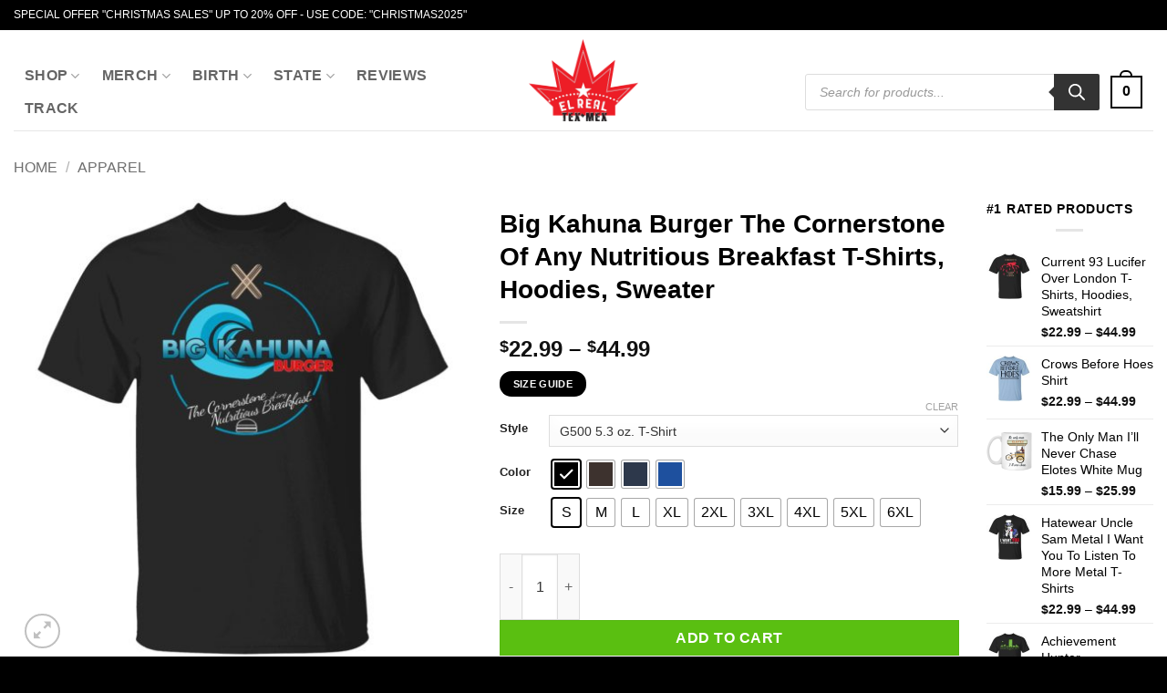

--- FILE ---
content_type: text/html; charset=UTF-8
request_url: https://elrealtexmex.com/products/big-kahuna-burger-the-cornerstone-of-any-nutritious-breakfast-t-shirts-hoodies-sweater/
body_size: 67162
content:
<!DOCTYPE html>
<html lang="en-US" prefix="og: https://ogp.me/ns#" class="loading-site no-js">
<head><meta charset="UTF-8" /><script>if(navigator.userAgent.match(/MSIE|Internet Explorer/i)||navigator.userAgent.match(/Trident\/7\..*?rv:11/i)){var href=document.location.href;if(!href.match(/[?&]nowprocket/)){if(href.indexOf("?")==-1){if(href.indexOf("#")==-1){document.location.href=href+"?nowprocket=1"}else{document.location.href=href.replace("#","?nowprocket=1#")}}else{if(href.indexOf("#")==-1){document.location.href=href+"&nowprocket=1"}else{document.location.href=href.replace("#","&nowprocket=1#")}}}}</script><script>(()=>{class RocketLazyLoadScripts{constructor(){this.v="2.0.2",this.userEvents=["keydown","keyup","mousedown","mouseup","mousemove","mouseover","mouseenter","mouseout","mouseleave","touchmove","touchstart","touchend","touchcancel","wheel","click","dblclick","input","visibilitychange"],this.attributeEvents=["onblur","onclick","oncontextmenu","ondblclick","onfocus","onmousedown","onmouseenter","onmouseleave","onmousemove","onmouseout","onmouseover","onmouseup","onmousewheel","onscroll","onsubmit"]}async t(){this.i(),this.o(),/iP(ad|hone)/.test(navigator.userAgent)&&this.h(),this.u(),this.l(this),this.m(),this.k(this),this.p(this),this._(),await Promise.all([this.R(),this.L()]),this.lastBreath=Date.now(),this.S(this),this.P(),this.D(),this.O(),this.M(),await this.C(this.delayedScripts.normal),await this.C(this.delayedScripts.defer),await this.C(this.delayedScripts.async),this.T("domReady"),await this.F(),await this.j(),await this.I(),this.T("windowLoad"),await this.A(),window.dispatchEvent(new Event("rocket-allScriptsLoaded")),this.everythingLoaded=!0,this.lastTouchEnd&&await new Promise((t=>setTimeout(t,500-Date.now()+this.lastTouchEnd))),this.H(),this.T("all"),this.U(),this.W()}i(){this.CSPIssue=sessionStorage.getItem("rocketCSPIssue"),document.addEventListener("securitypolicyviolation",(t=>{this.CSPIssue||"script-src-elem"!==t.violatedDirective||"data"!==t.blockedURI||(this.CSPIssue=!0,sessionStorage.setItem("rocketCSPIssue",!0))}),{isRocket:!0})}o(){window.addEventListener("pageshow",(t=>{this.persisted=t.persisted,this.realWindowLoadedFired=!0}),{isRocket:!0}),window.addEventListener("pagehide",(()=>{this.onFirstUserAction=null}),{isRocket:!0})}h(){let t;function e(e){t=e}window.addEventListener("touchstart",e,{isRocket:!0}),window.addEventListener("touchend",(function i(o){Math.abs(o.changedTouches[0].pageX-t.changedTouches[0].pageX)<10&&Math.abs(o.changedTouches[0].pageY-t.changedTouches[0].pageY)<10&&o.timeStamp-t.timeStamp<200&&(o.target.dispatchEvent(new PointerEvent("click",{target:o.target,bubbles:!0,cancelable:!0})),event.preventDefault(),window.removeEventListener("touchstart",e,{isRocket:!0}),window.removeEventListener("touchend",i,{isRocket:!0}))}),{isRocket:!0})}q(t){this.userActionTriggered||("mousemove"!==t.type||this.firstMousemoveIgnored?"keyup"===t.type||"mouseover"===t.type||"mouseout"===t.type||(this.userActionTriggered=!0,this.onFirstUserAction&&this.onFirstUserAction()):this.firstMousemoveIgnored=!0),"click"===t.type&&t.preventDefault(),this.savedUserEvents.length>0&&(t.stopPropagation(),t.stopImmediatePropagation()),"touchstart"===this.lastEvent&&"touchend"===t.type&&(this.lastTouchEnd=Date.now()),"click"===t.type&&(this.lastTouchEnd=0),this.lastEvent=t.type,this.savedUserEvents.push(t)}u(){this.savedUserEvents=[],this.userEventHandler=this.q.bind(this),this.userEvents.forEach((t=>window.addEventListener(t,this.userEventHandler,{passive:!1,isRocket:!0})))}U(){this.userEvents.forEach((t=>window.removeEventListener(t,this.userEventHandler,{passive:!1,isRocket:!0}))),this.savedUserEvents.forEach((t=>{t.target.dispatchEvent(new window[t.constructor.name](t.type,t))}))}m(){this.eventsMutationObserver=new MutationObserver((t=>{const e="return false";for(const i of t){if("attributes"===i.type){const t=i.target.getAttribute(i.attributeName);t&&t!==e&&(i.target.setAttribute("data-rocket-"+i.attributeName,t),i.target.setAttribute(i.attributeName,e))}"childList"===i.type&&i.addedNodes.forEach((t=>{if(t.nodeType===Node.ELEMENT_NODE)for(const i of t.attributes)this.attributeEvents.includes(i.name)&&i.value&&""!==i.value&&(t.setAttribute("data-rocket-"+i.name,i.value),t.setAttribute(i.name,e))}))}})),this.eventsMutationObserver.observe(document,{subtree:!0,childList:!0,attributeFilter:this.attributeEvents})}H(){this.eventsMutationObserver.disconnect(),this.attributeEvents.forEach((t=>{document.querySelectorAll("[data-rocket-"+t+"]").forEach((e=>{e.setAttribute(t,e.getAttribute("data-rocket-"+t)),e.removeAttribute("data-rocket-"+t)}))}))}k(t){Object.defineProperty(HTMLElement.prototype,"onclick",{get(){return this.rocketonclick},set(e){this.rocketonclick=e,this.setAttribute(t.everythingLoaded?"onclick":"data-rocket-onclick","this.rocketonclick(event)")}})}S(t){function e(e,i){let o=e[i];e[i]=null,Object.defineProperty(e,i,{get:()=>o,set(s){t.everythingLoaded?o=s:e["rocket"+i]=o=s}})}e(document,"onreadystatechange"),e(window,"onload"),e(window,"onpageshow");try{Object.defineProperty(document,"readyState",{get:()=>t.rocketReadyState,set(e){t.rocketReadyState=e},configurable:!0}),document.readyState="loading"}catch(t){console.log("WPRocket DJE readyState conflict, bypassing")}}l(t){this.originalAddEventListener=EventTarget.prototype.addEventListener,this.originalRemoveEventListener=EventTarget.prototype.removeEventListener,this.savedEventListeners=[],EventTarget.prototype.addEventListener=function(e,i,o){o&&o.isRocket||!t.B(e,this)&&!t.userEvents.includes(e)||t.B(e,this)&&!t.userActionTriggered||e.startsWith("rocket-")?t.originalAddEventListener.call(this,e,i,o):t.savedEventListeners.push({target:this,remove:!1,type:e,func:i,options:o})},EventTarget.prototype.removeEventListener=function(e,i,o){o&&o.isRocket||!t.B(e,this)&&!t.userEvents.includes(e)||t.B(e,this)&&!t.userActionTriggered||e.startsWith("rocket-")?t.originalRemoveEventListener.call(this,e,i,o):t.savedEventListeners.push({target:this,remove:!0,type:e,func:i,options:o})}}T(t){"all"===t&&(EventTarget.prototype.addEventListener=this.originalAddEventListener,EventTarget.prototype.removeEventListener=this.originalRemoveEventListener),this.savedEventListeners=this.savedEventListeners.filter((e=>{let i=e.type,o=e.target||window;return"domReady"===t&&"DOMContentLoaded"!==i&&"readystatechange"!==i||("windowLoad"===t&&"load"!==i&&"readystatechange"!==i&&"pageshow"!==i||(this.B(i,o)&&(i="rocket-"+i),e.remove?o.removeEventListener(i,e.func,e.options):o.addEventListener(i,e.func,e.options),!1))}))}p(t){let e;function i(e){return t.everythingLoaded?e:e.split(" ").map((t=>"load"===t||t.startsWith("load.")?"rocket-jquery-load":t)).join(" ")}function o(o){function s(e){const s=o.fn[e];o.fn[e]=o.fn.init.prototype[e]=function(){return this[0]===window&&t.userActionTriggered&&("string"==typeof arguments[0]||arguments[0]instanceof String?arguments[0]=i(arguments[0]):"object"==typeof arguments[0]&&Object.keys(arguments[0]).forEach((t=>{const e=arguments[0][t];delete arguments[0][t],arguments[0][i(t)]=e}))),s.apply(this,arguments),this}}if(o&&o.fn&&!t.allJQueries.includes(o)){const e={DOMContentLoaded:[],"rocket-DOMContentLoaded":[]};for(const t in e)document.addEventListener(t,(()=>{e[t].forEach((t=>t()))}),{isRocket:!0});o.fn.ready=o.fn.init.prototype.ready=function(i){function s(){parseInt(o.fn.jquery)>2?setTimeout((()=>i.bind(document)(o))):i.bind(document)(o)}return t.realDomReadyFired?!t.userActionTriggered||t.fauxDomReadyFired?s():e["rocket-DOMContentLoaded"].push(s):e.DOMContentLoaded.push(s),o([])},s("on"),s("one"),s("off"),t.allJQueries.push(o)}e=o}t.allJQueries=[],o(window.jQuery),Object.defineProperty(window,"jQuery",{get:()=>e,set(t){o(t)}})}P(){const t=new Map;document.write=document.writeln=function(e){const i=document.currentScript,o=document.createRange(),s=i.parentElement;let n=t.get(i);void 0===n&&(n=i.nextSibling,t.set(i,n));const a=document.createDocumentFragment();o.setStart(a,0),a.appendChild(o.createContextualFragment(e)),s.insertBefore(a,n)}}async R(){return new Promise((t=>{this.userActionTriggered?t():this.onFirstUserAction=t}))}async L(){return new Promise((t=>{document.addEventListener("DOMContentLoaded",(()=>{this.realDomReadyFired=!0,t()}),{isRocket:!0})}))}async I(){return this.realWindowLoadedFired?Promise.resolve():new Promise((t=>{window.addEventListener("load",t,{isRocket:!0})}))}M(){this.pendingScripts=[];this.scriptsMutationObserver=new MutationObserver((t=>{for(const e of t)e.addedNodes.forEach((t=>{"SCRIPT"!==t.tagName||t.noModule||t.isWPRocket||this.pendingScripts.push({script:t,promise:new Promise((e=>{const i=()=>{const i=this.pendingScripts.findIndex((e=>e.script===t));i>=0&&this.pendingScripts.splice(i,1),e()};t.addEventListener("load",i,{isRocket:!0}),t.addEventListener("error",i,{isRocket:!0}),setTimeout(i,1e3)}))})}))})),this.scriptsMutationObserver.observe(document,{childList:!0,subtree:!0})}async j(){await this.J(),this.pendingScripts.length?(await this.pendingScripts[0].promise,await this.j()):this.scriptsMutationObserver.disconnect()}D(){this.delayedScripts={normal:[],async:[],defer:[]},document.querySelectorAll("script[type$=rocketlazyloadscript]").forEach((t=>{t.hasAttribute("data-rocket-src")?t.hasAttribute("async")&&!1!==t.async?this.delayedScripts.async.push(t):t.hasAttribute("defer")&&!1!==t.defer||"module"===t.getAttribute("data-rocket-type")?this.delayedScripts.defer.push(t):this.delayedScripts.normal.push(t):this.delayedScripts.normal.push(t)}))}async _(){await this.L();let t=[];document.querySelectorAll("script[type$=rocketlazyloadscript][data-rocket-src]").forEach((e=>{let i=e.getAttribute("data-rocket-src");if(i&&!i.startsWith("data:")){i.startsWith("//")&&(i=location.protocol+i);try{const o=new URL(i).origin;o!==location.origin&&t.push({src:o,crossOrigin:e.crossOrigin||"module"===e.getAttribute("data-rocket-type")})}catch(t){}}})),t=[...new Map(t.map((t=>[JSON.stringify(t),t]))).values()],this.N(t,"preconnect")}async $(t){if(await this.G(),!0!==t.noModule||!("noModule"in HTMLScriptElement.prototype))return new Promise((e=>{let i;function o(){(i||t).setAttribute("data-rocket-status","executed"),e()}try{if(navigator.userAgent.includes("Firefox/")||""===navigator.vendor||this.CSPIssue)i=document.createElement("script"),[...t.attributes].forEach((t=>{let e=t.nodeName;"type"!==e&&("data-rocket-type"===e&&(e="type"),"data-rocket-src"===e&&(e="src"),i.setAttribute(e,t.nodeValue))})),t.text&&(i.text=t.text),t.nonce&&(i.nonce=t.nonce),i.hasAttribute("src")?(i.addEventListener("load",o,{isRocket:!0}),i.addEventListener("error",(()=>{i.setAttribute("data-rocket-status","failed-network"),e()}),{isRocket:!0}),setTimeout((()=>{i.isConnected||e()}),1)):(i.text=t.text,o()),i.isWPRocket=!0,t.parentNode.replaceChild(i,t);else{const i=t.getAttribute("data-rocket-type"),s=t.getAttribute("data-rocket-src");i?(t.type=i,t.removeAttribute("data-rocket-type")):t.removeAttribute("type"),t.addEventListener("load",o,{isRocket:!0}),t.addEventListener("error",(i=>{this.CSPIssue&&i.target.src.startsWith("data:")?(console.log("WPRocket: CSP fallback activated"),t.removeAttribute("src"),this.$(t).then(e)):(t.setAttribute("data-rocket-status","failed-network"),e())}),{isRocket:!0}),s?(t.fetchPriority="high",t.removeAttribute("data-rocket-src"),t.src=s):t.src="data:text/javascript;base64,"+window.btoa(unescape(encodeURIComponent(t.text)))}}catch(i){t.setAttribute("data-rocket-status","failed-transform"),e()}}));t.setAttribute("data-rocket-status","skipped")}async C(t){const e=t.shift();return e?(e.isConnected&&await this.$(e),this.C(t)):Promise.resolve()}O(){this.N([...this.delayedScripts.normal,...this.delayedScripts.defer,...this.delayedScripts.async],"preload")}N(t,e){this.trash=this.trash||[];let i=!0;var o=document.createDocumentFragment();t.forEach((t=>{const s=t.getAttribute&&t.getAttribute("data-rocket-src")||t.src;if(s&&!s.startsWith("data:")){const n=document.createElement("link");n.href=s,n.rel=e,"preconnect"!==e&&(n.as="script",n.fetchPriority=i?"high":"low"),t.getAttribute&&"module"===t.getAttribute("data-rocket-type")&&(n.crossOrigin=!0),t.crossOrigin&&(n.crossOrigin=t.crossOrigin),t.integrity&&(n.integrity=t.integrity),t.nonce&&(n.nonce=t.nonce),o.appendChild(n),this.trash.push(n),i=!1}})),document.head.appendChild(o)}W(){this.trash.forEach((t=>t.remove()))}async F(){try{document.readyState="interactive"}catch(t){}this.fauxDomReadyFired=!0;try{await this.G(),document.dispatchEvent(new Event("rocket-readystatechange")),await this.G(),document.rocketonreadystatechange&&document.rocketonreadystatechange(),await this.G(),document.dispatchEvent(new Event("rocket-DOMContentLoaded")),await this.G(),window.dispatchEvent(new Event("rocket-DOMContentLoaded"))}catch(t){console.error(t)}}async A(){try{document.readyState="complete"}catch(t){}try{await this.G(),document.dispatchEvent(new Event("rocket-readystatechange")),await this.G(),document.rocketonreadystatechange&&document.rocketonreadystatechange(),await this.G(),window.dispatchEvent(new Event("rocket-load")),await this.G(),window.rocketonload&&window.rocketonload(),await this.G(),this.allJQueries.forEach((t=>t(window).trigger("rocket-jquery-load"))),await this.G();const t=new Event("rocket-pageshow");t.persisted=this.persisted,window.dispatchEvent(t),await this.G(),window.rocketonpageshow&&window.rocketonpageshow({persisted:this.persisted})}catch(t){console.error(t)}}async G(){Date.now()-this.lastBreath>45&&(await this.J(),this.lastBreath=Date.now())}async J(){return document.hidden?new Promise((t=>setTimeout(t))):new Promise((t=>requestAnimationFrame(t)))}B(t,e){return e===document&&"readystatechange"===t||(e===document&&"DOMContentLoaded"===t||(e===window&&"DOMContentLoaded"===t||(e===window&&"load"===t||e===window&&"pageshow"===t)))}static run(){(new RocketLazyLoadScripts).t()}}RocketLazyLoadScripts.run()})();</script>
	
	<link rel="profile" href="https://gmpg.org/xfn/11" />
	<link rel="pingback" href="https://elrealtexmex.com/xmlrpc.php" />

	<script type="rocketlazyloadscript">(function(html){html.className = html.className.replace(/\bno-js\b/,'js')})(document.documentElement);</script>
<meta name="viewport" content="width=device-width, initial-scale=1" /><!-- Start of Judge.me Core -->
<script data-cfasync='false' class='jdgm-settings-script'>window.jdgmSettings={"pagination":5,"disable_web_reviews":false,"badge_no_review_text":"No reviews","badge_n_reviews_text":"{{ n }} review/reviews","hide_badge_preview_if_no_reviews":true,"badge_hide_text":false,"enforce_center_preview_badge":false,"widget_title":"Customer Reviews","widget_open_form_text":"Write a review","widget_close_form_text":"Cancel review","widget_refresh_page_text":"Refresh page","widget_summary_text":"Based on {{ number_of_reviews }} review/reviews","widget_no_review_text":"Be the first to write a review","widget_name_field_text":"Name","widget_verified_name_field_text":"Verified Name (public)","widget_name_placeholder_text":"Enter your name (public)","widget_required_field_error_text":"This field is required.","widget_email_field_text":"Email","widget_verified_email_field_text":"Verified Email (private, can not be edited)","widget_email_placeholder_text":"Enter your email (private)","widget_email_field_error_text":"Please enter a valid email address.","widget_rating_field_text":"Rating","widget_review_title_field_text":"Review Title","widget_review_title_placeholder_text":"Give your review a title","widget_review_body_field_text":"Review","widget_review_body_placeholder_text":"Write your comments here","widget_pictures_field_text":"Picture/Video (optional)","widget_submit_review_text":"Submit Review","widget_submit_verified_review_text":"Submit Verified Review","widget_submit_success_msg_with_auto_publish":"Thank you! Please refresh the page in a few moments to see your review. You can remove or edit your review by logging into \u003ca href='https://judge.me/login' target='_blank' rel='nofollow noopener'\u003eJudge.me\u003c/a\u003e","widget_submit_success_msg_no_auto_publish":"Thank you! Your review will be published as soon as it is approved by the shop admin. You can remove or edit your review by logging into \u003ca href='https://judge.me/login' target='_blank' rel='nofollow noopener'\u003eJudge.me\u003c/a\u003e","widget_show_default_reviews_out_of_total_text":"Showing {{ n_reviews_shown }} out of {{ n_reviews }} reviews.","widget_show_all_link_text":"Show all","widget_show_less_link_text":"Show less","widget_author_said_text":"{{ reviewer_name }} said:","widget_days_text":"{{ n }} days ago","widget_weeks_text":"{{ n }} week/weeks ago","widget_months_text":"{{ n }} month/months ago","widget_years_text":"{{ n }} year/years ago","widget_yesterday_text":"Yesterday","widget_today_text":"Today","widget_replied_text":"\u003e\u003e {{ shop_name }} replied:","widget_read_more_text":"Read more","widget_rating_filter_see_all_text":"See all reviews","widget_sorting_most_recent_text":"Most Recent","widget_sorting_highest_rating_text":"Highest Rating","widget_sorting_lowest_rating_text":"Lowest Rating","widget_sorting_with_pictures_text":"Only Pictures","widget_sorting_most_helpful_text":"Most Helpful","widget_open_question_form_text":"Ask a question","widget_reviews_subtab_text":"Reviews","widget_questions_subtab_text":"Questions","widget_question_label_text":"Question","widget_answer_label_text":"Answer","widget_question_placeholder_text":"Write your question here","widget_submit_question_text":"Submit Question","widget_question_submit_success_text":"Thank you for your question! We will notify you once it gets answered.","verified_badge_text":"Verified","verified_badge_placement":"left-of-reviewer-name","widget_hide_border":false,"widget_social_share":false,"all_reviews_include_out_of_store_products":true,"all_reviews_out_of_store_text":"(out of store)","all_reviews_product_name_prefix_text":"about","enable_review_pictures":true,"widget_product_reviews_subtab_text":"Product Reviews","widget_shop_reviews_subtab_text":"Shop Reviews","widget_write_a_store_review_text":"Write a Store Review","widget_sorting_pictures_first_text":"Pictures First","floating_tab_button_name":"★ Judge.me Reviews","floating_tab_title":"Let customers speak for us","floating_tab_url":"","floating_tab_url_enabled":false,"all_reviews_text_badge_text":"Customers rate us {{ shop.metafields.judgeme.all_reviews_rating | round: 1 }}/5 based on {{ shop.metafields.judgeme.all_reviews_count }} reviews.","all_reviews_text_badge_text_branded_style":"{{ shop.metafields.judgeme.all_reviews_rating | round: 1 }} out of 5 stars based on {{ shop.metafields.judgeme.all_reviews_count }} reviews","all_reviews_text_badge_url":"","featured_carousel_title":"Let customers speak for us","featured_carousel_count_text":"from {{ n }} reviews","featured_carousel_url":"","verified_count_badge_style":"branded","verified_count_badge_url":"","picture_reminder_submit_button":"Upload Pictures","widget_sorting_videos_first_text":"Videos First","widget_review_pending_text":"Pending","remove_microdata_snippet":false,"preview_badge_no_question_text":"No questions","preview_badge_n_question_text":"{{ number_of_questions }} question/questions","widget_search_bar_placeholder":"Search reviews","widget_sorting_verified_only_text":"Verified only","featured_carousel_verified_badge_enable":true,"featured_carousel_more_reviews_button_text":"Read more reviews","featured_carousel_view_product_button_text":"View product","all_reviews_page_load_more_text":"Load More Reviews","widget_advanced_speed_features":5,"widget_public_name_text":"displayed publicly like","default_reviewer_name_has_non_latin":true,"widget_reviewer_anonymous":"Anonymous","medals_widget_title":"Judge.me Review Medals","widget_invalid_yt_video_url_error_text":"Not a YouTube video URL","widget_max_length_field_error_text":"Please enter no more than {0} characters.","widget_verified_by_shop_text":"Verified by Shop","widget_load_with_code_splitting":true,"widget_ugc_title":"Made by us, Shared by you","widget_ugc_subtitle":"Tag us to see your picture featured in our page","widget_ugc_primary_button_text":"Buy Now","widget_ugc_secondary_button_text":"Load More","widget_ugc_reviews_button_text":"View Reviews","widget_summary_average_rating_text":"{{ average_rating }} out of 5","widget_media_grid_title":"Customer photos \u0026 videos","widget_media_grid_see_more_text":"See more","widget_verified_by_judgeme_text":"Verified by Judge.me","widget_verified_by_judgeme_text_in_store_medals":"Verified by Judge.me","widget_media_field_exceed_quantity_message":"Sorry, we can only accept {{ max_media }} for one review.","widget_media_field_exceed_limit_message":"{{ file_name }} is too large, please select a {{ media_type }} less than {{ size_limit }}MB.","widget_review_submitted_text":"Review Submitted!","widget_question_submitted_text":"Question Submitted!","widget_close_form_text_question":"Cancel","widget_write_your_answer_here_text":"Write your answer here","widget_enabled_branded_link":true,"widget_show_collected_by_judgeme":true,"widget_collected_by_judgeme_text":"collected by Judge.me","widget_load_more_text":"Load More","widget_full_review_text":"Full Review","widget_read_more_reviews_text":"Read More Reviews","widget_read_questions_text":"Read Questions","widget_questions_and_answers_text":"Questions \u0026 Answers","widget_verified_by_text":"Verified by","widget_number_of_reviews_text":"{{ number_of_reviews }} reviews","widget_back_button_text":"Back","widget_next_button_text":"Next","widget_custom_forms_filter_button":"Filters","how_reviews_are_collected":"How reviews are collected?","widget_gdpr_statement":"How we use your data: We’ll only contact you about the review you left, and only if necessary. By submitting your review, you agree to Judge.me’s \u003ca href='https://judge.me/terms' target='_blank' rel='nofollow noopener'\u003eterms\u003c/a\u003e, \u003ca href='https://judge.me/privacy' target='_blank' rel='nofollow noopener'\u003eprivacy\u003c/a\u003e and \u003ca href='https://judge.me/content-policy' target='_blank' rel='nofollow noopener'\u003econtent\u003c/a\u003e policies.","review_snippet_widget_round_border_style":true,"review_snippet_widget_card_color":"#FFFFFF","review_snippet_widget_slider_arrows_background_color":"#FFFFFF","review_snippet_widget_slider_arrows_color":"#000000","review_snippet_widget_star_color":"#339999","platform":"woocommerce","branding_url":"https://judge.me/reviews","branding_text":"Powered by Judge.me","locale":"en","reply_name":"El Real Tex-Mex Clothing","widget_version":"3.0","footer":true,"autopublish":false,"review_dates":true,"enable_custom_form":false,"can_be_branded":false};</script> <style class='jdgm-settings-style'>.jdgm-xx{left:0}:root{--jdgm-primary-color:#399;--jdgm-secondary-color:rgba(51,153,153,0.1);--jdgm-star-color:#399;--jdgm-write-review-text-color:white;--jdgm-write-review-bg-color:#339999;--jdgm-paginate-color:#399;--jdgm-border-radius:0;--jdgm-reviewer-name-color:#339999}.jdgm-histogram__bar-content{background-color:#399}.jdgm-rev[data-verified-buyer=true] .jdgm-rev__icon.jdgm-rev__icon:after,.jdgm-rev__buyer-badge.jdgm-rev__buyer-badge{color:white;background-color:#399}.jdgm-review-widget--small .jdgm-gallery.jdgm-gallery .jdgm-gallery__thumbnail-link:nth-child(8) .jdgm-gallery__thumbnail-wrapper.jdgm-gallery__thumbnail-wrapper:before{content:"See more"}@media only screen and (min-width: 768px){.jdgm-gallery.jdgm-gallery .jdgm-gallery__thumbnail-link:nth-child(8) .jdgm-gallery__thumbnail-wrapper.jdgm-gallery__thumbnail-wrapper:before{content:"See more"}}.jdgm-prev-badge[data-average-rating='0.00']{display:none !important}.jdgm-author-all-initials{display:none !important}.jdgm-author-last-initial{display:none !important}.jdgm-rev-widg__title{visibility:hidden}.jdgm-rev-widg__summary-text{visibility:hidden}.jdgm-prev-badge__text{visibility:hidden}.jdgm-rev__replier:before{content:'El Real Tex-Mex Clothing'}.jdgm-rev__prod-link-prefix:before{content:'about'}.jdgm-rev__out-of-store-text:before{content:'(out of store)'}@media only screen and (min-width: 768px){.jdgm-rev__pics .jdgm-rev_all-rev-page-picture-separator,.jdgm-rev__pics .jdgm-rev__product-picture{display:none}}@media only screen and (max-width: 768px){.jdgm-rev__pics .jdgm-rev_all-rev-page-picture-separator,.jdgm-rev__pics .jdgm-rev__product-picture{display:none}}.jdgm-review-snippet-widget .jdgm-rev-snippet-widget__cards-container .jdgm-rev-snippet-card{border-radius:8px;background:#fff}.jdgm-review-snippet-widget .jdgm-rev-snippet-widget__cards-container .jdgm-rev-snippet-card__rev-rating .jdgm-star{color:#399}.jdgm-review-snippet-widget .jdgm-rev-snippet-widget__prev-btn,.jdgm-review-snippet-widget .jdgm-rev-snippet-widget__next-btn{border-radius:50%;background:#fff}.jdgm-review-snippet-widget .jdgm-rev-snippet-widget__prev-btn>svg,.jdgm-review-snippet-widget .jdgm-rev-snippet-widget__next-btn>svg{fill:#000}.jdgm-full-rev-modal.rev-snippet-widget .jm-mfp-container .jm-mfp-content,.jdgm-full-rev-modal.rev-snippet-widget .jm-mfp-container .jdgm-full-rev__icon,.jdgm-full-rev-modal.rev-snippet-widget .jm-mfp-container .jdgm-full-rev__pic-img,.jdgm-full-rev-modal.rev-snippet-widget .jm-mfp-container .jdgm-full-rev__reply{border-radius:8px}.jdgm-full-rev-modal.rev-snippet-widget .jm-mfp-container .jdgm-full-rev[data-verified-buyer="true"] .jdgm-full-rev__icon::after{border-radius:8px}.jdgm-full-rev-modal.rev-snippet-widget .jm-mfp-container .jdgm-full-rev .jdgm-rev__buyer-badge{border-radius:calc( 8px / 2 )}.jdgm-full-rev-modal.rev-snippet-widget .jm-mfp-container .jdgm-full-rev .jdgm-full-rev__replier::before{content:'El Real Tex-Mex Clothing'}.jdgm-full-rev-modal.rev-snippet-widget .jm-mfp-container .jdgm-full-rev .jdgm-full-rev__product-button{border-radius:calc( 8px * 6 )}
</style> <style class='jdgm-settings-style'></style><style class='jdgm-miracle-styles'>
  @-webkit-keyframes jdgm-spin{0%{-webkit-transform:rotate(0deg);-ms-transform:rotate(0deg);transform:rotate(0deg)}100%{-webkit-transform:rotate(359deg);-ms-transform:rotate(359deg);transform:rotate(359deg)}}@keyframes jdgm-spin{0%{-webkit-transform:rotate(0deg);-ms-transform:rotate(0deg);transform:rotate(0deg)}100%{-webkit-transform:rotate(359deg);-ms-transform:rotate(359deg);transform:rotate(359deg)}}@font-face{font-family:'JudgemeStar';src:url("[data-uri]") format("woff");font-weight:normal;font-style:normal}.jdgm-star{font-family:'JudgemeStar';display:inline !important;text-decoration:none !important;padding:0 4px 0 0 !important;margin:0 !important;font-weight:bold;opacity:1;-webkit-font-smoothing:antialiased;-moz-osx-font-smoothing:grayscale}.jdgm-star:hover{opacity:1}.jdgm-star:last-of-type{padding:0 !important}.jdgm-star.jdgm--on:before{content:"\e000"}.jdgm-star.jdgm--off:before{content:"\e001"}.jdgm-star.jdgm--half:before{content:"\e002"}.jdgm-widget *{margin:0;line-height:1.4;-webkit-box-sizing:border-box;-moz-box-sizing:border-box;box-sizing:border-box;-webkit-overflow-scrolling:touch}.jdgm-hidden{display:none !important;visibility:hidden !important}.jdgm-temp-hidden{display:none}.jdgm-spinner{width:40px;height:40px;margin:auto;border-radius:50%;border-top:2px solid #eee;border-right:2px solid #eee;border-bottom:2px solid #eee;border-left:2px solid #ccc;-webkit-animation:jdgm-spin 0.8s infinite linear;animation:jdgm-spin 0.8s infinite linear}.jdgm-spinner:empty{display:block}.jdgm-prev-badge{display:block !important}

</style>

<script type="rocketlazyloadscript" data-cfasync='false' class='jdgm-script'>
!function(e){window.jdgm=window.jdgm||{},jdgm.CDN_HOST="https://cdn.judge.me/",
jdgm.docReady=function(d){(e.attachEvent?"complete"===e.readyState:"loading"!==e.readyState)?
setTimeout(d,0):e.addEventListener("DOMContentLoaded",d)},jdgm.loadCSS=function(d,t,o,a){
!o&&jdgm.loadCSS.requestedUrls.indexOf(d)>=0||(jdgm.loadCSS.requestedUrls.push(d),
(a=e.createElement("link")).rel="stylesheet",a.class="jdgm-stylesheet",a.media="nope!",
a.href=d,a.onload=function(){this.media="all",t&&setTimeout(t)},e.body.appendChild(a))},
jdgm.loadCSS.requestedUrls=[],jdgm.docReady(function(){(window.jdgmLoadCSS||e.querySelectorAll(
".jdgm-widget, .jdgm-all-reviews-page").length>0)&&(jdgmSettings.widget_load_with_code_splitting?
parseFloat(jdgmSettings.widget_version)>=3?jdgm.loadCSS(jdgm.CDN_HOST+"widget_v3/base.css"):
jdgm.loadCSS(jdgm.CDN_HOST+"widget/base.css"):jdgm.loadCSS(jdgm.CDN_HOST+"shopify_v2.css"))})}(document);
</script>
<script type="rocketlazyloadscript" data-minify="1" async data-cfasync="false" data-rocket-type="text/javascript" data-rocket-src="https://elrealtexmex.com/wp-content/cache/min/1/loader.js?ver=1768436601"></script>
<noscript><link data-minify="1" rel="stylesheet" type="text/css" media="all" href="https://elrealtexmex.com/wp-content/cache/background-css/1/elrealtexmex.com/wp-content/cache/min/1/shopify_v2.css?ver=1768436600&wpr_t=1768514679"></noscript>
<!-- End of Judge.me Core -->

<!-- Search Engine Optimization by Rank Math PRO - https://rankmath.com/ -->
<title>Big Kahuna Burger The Cornerstone Of Any Nutritious Breakfast T-Shirts, Hoodies, Sweater</title><link rel="preload" data-rocket-preload as="image" href="https://elrealtexmex.com/wp-content/uploads/2021/08/redirect08042021100802-12-510x510.jpg" imagesrcset="https://elrealtexmex.com/wp-content/uploads/2021/08/redirect08042021100802-12-510x510.jpg 510w, https://elrealtexmex.com/wp-content/uploads/2021/08/redirect08042021100802-12-300x300.jpg 300w, https://elrealtexmex.com/wp-content/uploads/2021/08/redirect08042021100802-12-100x100.jpg 100w, https://elrealtexmex.com/wp-content/uploads/2021/08/redirect08042021100802-12-64x64.jpg 64w, https://elrealtexmex.com/wp-content/uploads/2021/08/redirect08042021100802-12-1024x1024.jpg 1024w, https://elrealtexmex.com/wp-content/uploads/2021/08/redirect08042021100802-12-150x150.jpg 150w, https://elrealtexmex.com/wp-content/uploads/2021/08/redirect08042021100802-12-768x768.jpg 768w, https://elrealtexmex.com/wp-content/uploads/2021/08/redirect08042021100802-12-600x600.jpg 600w, https://elrealtexmex.com/wp-content/uploads/2021/08/redirect08042021100802-12.jpg 1155w" imagesizes="(max-width: 510px) 100vw, 510px" fetchpriority="high">
<meta name="description" content="Welcome to El Real Tex Mex Clothing, It’s never been more fun besides making your own t-shirts cheap anytime. You can buy this product Big Kahuna Burger The"/>
<meta name="robots" content="follow, index, max-snippet:-1, max-video-preview:-1, max-image-preview:large"/>
<link rel="canonical" href="https://elrealtexmex.com/products/big-kahuna-burger-the-cornerstone-of-any-nutritious-breakfast-t-shirts-hoodies-sweater/" />
<meta property="og:locale" content="en_US" />
<meta property="og:type" content="product" />
<meta property="og:title" content="Big Kahuna Burger The Cornerstone Of Any Nutritious Breakfast T-Shirts, Hoodies, Sweater" />
<meta property="og:description" content="Welcome to El Real Tex Mex Clothing, It’s never been more fun besides making your own t-shirts cheap anytime. You can buy this product Big Kahuna Burger The" />
<meta property="og:url" content="https://elrealtexmex.com/products/big-kahuna-burger-the-cornerstone-of-any-nutritious-breakfast-t-shirts-hoodies-sweater/" />
<meta property="og:site_name" content="El Real Tex-Mex Clothing" />
<meta property="og:updated_time" content="2024-02-26T09:19:13+00:00" />
<meta property="og:image" content="https://elrealtexmex.com/wp-content/uploads/2021/08/redirect08042021100802-12.jpg" />
<meta property="og:image:secure_url" content="https://elrealtexmex.com/wp-content/uploads/2021/08/redirect08042021100802-12.jpg" />
<meta property="og:image:width" content="1155" />
<meta property="og:image:height" content="1155" />
<meta property="og:image:alt" content="Big Kahuna Burger The Cornerstone Of Any Nutritious Breakfast T-Shirts, Hoodies, Sweater" />
<meta property="og:image:type" content="image/jpeg" />
<meta property="product:brand" content="El Real Tex Mex Clothing" />
<meta property="product:availability" content="instock" />
<meta property="product:retailer_item_id" content="cc-1049-9953-94895360-1628088422988" />
<meta name="twitter:card" content="summary_large_image" />
<meta name="twitter:title" content="Big Kahuna Burger The Cornerstone Of Any Nutritious Breakfast T-Shirts, Hoodies, Sweater" />
<meta name="twitter:description" content="Welcome to El Real Tex Mex Clothing, It’s never been more fun besides making your own t-shirts cheap anytime. You can buy this product Big Kahuna Burger The" />
<meta name="twitter:image" content="https://elrealtexmex.com/wp-content/uploads/2021/08/redirect08042021100802-12.jpg" />
<meta name="twitter:label1" content="Price" />
<meta name="twitter:data1" content="&#036;22.99 - &#036;44.99" />
<meta name="twitter:label2" content="Availability" />
<meta name="twitter:data2" content="In stock" />
<!-- /Rank Math WordPress SEO plugin -->

<link rel='dns-prefetch' href='//www.googletagmanager.com' />

<link rel='prefetch' href='https://elrealtexmex.com/wp-content/themes/flatsome/assets/js/flatsome.js?ver=e2eddd6c228105dac048' />
<link rel='prefetch' href='https://elrealtexmex.com/wp-content/themes/flatsome/assets/js/chunk.slider.js?ver=3.20.4' />
<link rel='prefetch' href='https://elrealtexmex.com/wp-content/themes/flatsome/assets/js/chunk.popups.js?ver=3.20.4' />
<link rel='prefetch' href='https://elrealtexmex.com/wp-content/themes/flatsome/assets/js/chunk.tooltips.js?ver=3.20.4' />
<link rel='prefetch' href='https://elrealtexmex.com/wp-content/themes/flatsome/assets/js/woocommerce.js?ver=1c9be63d628ff7c3ff4c' />
<link rel="alternate" type="application/rss+xml" title="El Real Tex-Mex Clothing &raquo; Feed" href="https://elrealtexmex.com/feed/" />
<link rel="alternate" type="application/rss+xml" title="El Real Tex-Mex Clothing &raquo; Comments Feed" href="https://elrealtexmex.com/comments/feed/" />
<link rel="alternate" type="application/rss+xml" title="El Real Tex-Mex Clothing &raquo; Big Kahuna Burger The Cornerstone Of Any Nutritious Breakfast T-Shirts, Hoodies, Sweater Comments Feed" href="https://elrealtexmex.com/products/big-kahuna-burger-the-cornerstone-of-any-nutritious-breakfast-t-shirts-hoodies-sweater/feed/" />
<link rel="alternate" title="oEmbed (JSON)" type="application/json+oembed" href="https://elrealtexmex.com/wp-json/oembed/1.0/embed?url=https%3A%2F%2Felrealtexmex.com%2Fproducts%2Fbig-kahuna-burger-the-cornerstone-of-any-nutritious-breakfast-t-shirts-hoodies-sweater%2F" />
<link rel="alternate" title="oEmbed (XML)" type="text/xml+oembed" href="https://elrealtexmex.com/wp-json/oembed/1.0/embed?url=https%3A%2F%2Felrealtexmex.com%2Fproducts%2Fbig-kahuna-burger-the-cornerstone-of-any-nutritious-breakfast-t-shirts-hoodies-sweater%2F&#038;format=xml" />
<style id='wp-img-auto-sizes-contain-inline-css' type='text/css'>
img:is([sizes=auto i],[sizes^="auto," i]){contain-intrinsic-size:3000px 1500px}
/*# sourceURL=wp-img-auto-sizes-contain-inline-css */
</style>
<style id='wp-emoji-styles-inline-css' type='text/css'>

	img.wp-smiley, img.emoji {
		display: inline !important;
		border: none !important;
		box-shadow: none !important;
		height: 1em !important;
		width: 1em !important;
		margin: 0 0.07em !important;
		vertical-align: -0.1em !important;
		background: none !important;
		padding: 0 !important;
	}
/*# sourceURL=wp-emoji-styles-inline-css */
</style>
<style id='wp-block-library-inline-css' type='text/css'>
:root{--wp-block-synced-color:#7a00df;--wp-block-synced-color--rgb:122,0,223;--wp-bound-block-color:var(--wp-block-synced-color);--wp-editor-canvas-background:#ddd;--wp-admin-theme-color:#007cba;--wp-admin-theme-color--rgb:0,124,186;--wp-admin-theme-color-darker-10:#006ba1;--wp-admin-theme-color-darker-10--rgb:0,107,160.5;--wp-admin-theme-color-darker-20:#005a87;--wp-admin-theme-color-darker-20--rgb:0,90,135;--wp-admin-border-width-focus:2px}@media (min-resolution:192dpi){:root{--wp-admin-border-width-focus:1.5px}}.wp-element-button{cursor:pointer}:root .has-very-light-gray-background-color{background-color:#eee}:root .has-very-dark-gray-background-color{background-color:#313131}:root .has-very-light-gray-color{color:#eee}:root .has-very-dark-gray-color{color:#313131}:root .has-vivid-green-cyan-to-vivid-cyan-blue-gradient-background{background:linear-gradient(135deg,#00d084,#0693e3)}:root .has-purple-crush-gradient-background{background:linear-gradient(135deg,#34e2e4,#4721fb 50%,#ab1dfe)}:root .has-hazy-dawn-gradient-background{background:linear-gradient(135deg,#faaca8,#dad0ec)}:root .has-subdued-olive-gradient-background{background:linear-gradient(135deg,#fafae1,#67a671)}:root .has-atomic-cream-gradient-background{background:linear-gradient(135deg,#fdd79a,#004a59)}:root .has-nightshade-gradient-background{background:linear-gradient(135deg,#330968,#31cdcf)}:root .has-midnight-gradient-background{background:linear-gradient(135deg,#020381,#2874fc)}:root{--wp--preset--font-size--normal:16px;--wp--preset--font-size--huge:42px}.has-regular-font-size{font-size:1em}.has-larger-font-size{font-size:2.625em}.has-normal-font-size{font-size:var(--wp--preset--font-size--normal)}.has-huge-font-size{font-size:var(--wp--preset--font-size--huge)}.has-text-align-center{text-align:center}.has-text-align-left{text-align:left}.has-text-align-right{text-align:right}.has-fit-text{white-space:nowrap!important}#end-resizable-editor-section{display:none}.aligncenter{clear:both}.items-justified-left{justify-content:flex-start}.items-justified-center{justify-content:center}.items-justified-right{justify-content:flex-end}.items-justified-space-between{justify-content:space-between}.screen-reader-text{border:0;clip-path:inset(50%);height:1px;margin:-1px;overflow:hidden;padding:0;position:absolute;width:1px;word-wrap:normal!important}.screen-reader-text:focus{background-color:#ddd;clip-path:none;color:#444;display:block;font-size:1em;height:auto;left:5px;line-height:normal;padding:15px 23px 14px;text-decoration:none;top:5px;width:auto;z-index:100000}html :where(.has-border-color){border-style:solid}html :where([style*=border-top-color]){border-top-style:solid}html :where([style*=border-right-color]){border-right-style:solid}html :where([style*=border-bottom-color]){border-bottom-style:solid}html :where([style*=border-left-color]){border-left-style:solid}html :where([style*=border-width]){border-style:solid}html :where([style*=border-top-width]){border-top-style:solid}html :where([style*=border-right-width]){border-right-style:solid}html :where([style*=border-bottom-width]){border-bottom-style:solid}html :where([style*=border-left-width]){border-left-style:solid}html :where(img[class*=wp-image-]){height:auto;max-width:100%}:where(figure){margin:0 0 1em}html :where(.is-position-sticky){--wp-admin--admin-bar--position-offset:var(--wp-admin--admin-bar--height,0px)}@media screen and (max-width:600px){html :where(.is-position-sticky){--wp-admin--admin-bar--position-offset:0px}}

/*# sourceURL=wp-block-library-inline-css */
</style><link data-minify="1" rel='stylesheet' id='wc-blocks-style-css' href='https://elrealtexmex.com/wp-content/cache/min/1/wp-content/plugins/woocommerce/assets/client/blocks/wc-blocks.css?ver=1768436600' type='text/css' media='all' />
<style id='global-styles-inline-css' type='text/css'>
:root{--wp--preset--aspect-ratio--square: 1;--wp--preset--aspect-ratio--4-3: 4/3;--wp--preset--aspect-ratio--3-4: 3/4;--wp--preset--aspect-ratio--3-2: 3/2;--wp--preset--aspect-ratio--2-3: 2/3;--wp--preset--aspect-ratio--16-9: 16/9;--wp--preset--aspect-ratio--9-16: 9/16;--wp--preset--color--black: #000000;--wp--preset--color--cyan-bluish-gray: #abb8c3;--wp--preset--color--white: #ffffff;--wp--preset--color--pale-pink: #f78da7;--wp--preset--color--vivid-red: #cf2e2e;--wp--preset--color--luminous-vivid-orange: #ff6900;--wp--preset--color--luminous-vivid-amber: #fcb900;--wp--preset--color--light-green-cyan: #7bdcb5;--wp--preset--color--vivid-green-cyan: #00d084;--wp--preset--color--pale-cyan-blue: #8ed1fc;--wp--preset--color--vivid-cyan-blue: #0693e3;--wp--preset--color--vivid-purple: #9b51e0;--wp--preset--color--primary: #000000;--wp--preset--color--secondary: #000000;--wp--preset--color--success: #3dcd0e;--wp--preset--color--alert: #b20000;--wp--preset--gradient--vivid-cyan-blue-to-vivid-purple: linear-gradient(135deg,rgb(6,147,227) 0%,rgb(155,81,224) 100%);--wp--preset--gradient--light-green-cyan-to-vivid-green-cyan: linear-gradient(135deg,rgb(122,220,180) 0%,rgb(0,208,130) 100%);--wp--preset--gradient--luminous-vivid-amber-to-luminous-vivid-orange: linear-gradient(135deg,rgb(252,185,0) 0%,rgb(255,105,0) 100%);--wp--preset--gradient--luminous-vivid-orange-to-vivid-red: linear-gradient(135deg,rgb(255,105,0) 0%,rgb(207,46,46) 100%);--wp--preset--gradient--very-light-gray-to-cyan-bluish-gray: linear-gradient(135deg,rgb(238,238,238) 0%,rgb(169,184,195) 100%);--wp--preset--gradient--cool-to-warm-spectrum: linear-gradient(135deg,rgb(74,234,220) 0%,rgb(151,120,209) 20%,rgb(207,42,186) 40%,rgb(238,44,130) 60%,rgb(251,105,98) 80%,rgb(254,248,76) 100%);--wp--preset--gradient--blush-light-purple: linear-gradient(135deg,rgb(255,206,236) 0%,rgb(152,150,240) 100%);--wp--preset--gradient--blush-bordeaux: linear-gradient(135deg,rgb(254,205,165) 0%,rgb(254,45,45) 50%,rgb(107,0,62) 100%);--wp--preset--gradient--luminous-dusk: linear-gradient(135deg,rgb(255,203,112) 0%,rgb(199,81,192) 50%,rgb(65,88,208) 100%);--wp--preset--gradient--pale-ocean: linear-gradient(135deg,rgb(255,245,203) 0%,rgb(182,227,212) 50%,rgb(51,167,181) 100%);--wp--preset--gradient--electric-grass: linear-gradient(135deg,rgb(202,248,128) 0%,rgb(113,206,126) 100%);--wp--preset--gradient--midnight: linear-gradient(135deg,rgb(2,3,129) 0%,rgb(40,116,252) 100%);--wp--preset--font-size--small: 13px;--wp--preset--font-size--medium: 20px;--wp--preset--font-size--large: 36px;--wp--preset--font-size--x-large: 42px;--wp--preset--spacing--20: 0.44rem;--wp--preset--spacing--30: 0.67rem;--wp--preset--spacing--40: 1rem;--wp--preset--spacing--50: 1.5rem;--wp--preset--spacing--60: 2.25rem;--wp--preset--spacing--70: 3.38rem;--wp--preset--spacing--80: 5.06rem;--wp--preset--shadow--natural: 6px 6px 9px rgba(0, 0, 0, 0.2);--wp--preset--shadow--deep: 12px 12px 50px rgba(0, 0, 0, 0.4);--wp--preset--shadow--sharp: 6px 6px 0px rgba(0, 0, 0, 0.2);--wp--preset--shadow--outlined: 6px 6px 0px -3px rgb(255, 255, 255), 6px 6px rgb(0, 0, 0);--wp--preset--shadow--crisp: 6px 6px 0px rgb(0, 0, 0);}:where(body) { margin: 0; }.wp-site-blocks > .alignleft { float: left; margin-right: 2em; }.wp-site-blocks > .alignright { float: right; margin-left: 2em; }.wp-site-blocks > .aligncenter { justify-content: center; margin-left: auto; margin-right: auto; }:where(.is-layout-flex){gap: 0.5em;}:where(.is-layout-grid){gap: 0.5em;}.is-layout-flow > .alignleft{float: left;margin-inline-start: 0;margin-inline-end: 2em;}.is-layout-flow > .alignright{float: right;margin-inline-start: 2em;margin-inline-end: 0;}.is-layout-flow > .aligncenter{margin-left: auto !important;margin-right: auto !important;}.is-layout-constrained > .alignleft{float: left;margin-inline-start: 0;margin-inline-end: 2em;}.is-layout-constrained > .alignright{float: right;margin-inline-start: 2em;margin-inline-end: 0;}.is-layout-constrained > .aligncenter{margin-left: auto !important;margin-right: auto !important;}.is-layout-constrained > :where(:not(.alignleft):not(.alignright):not(.alignfull)){margin-left: auto !important;margin-right: auto !important;}body .is-layout-flex{display: flex;}.is-layout-flex{flex-wrap: wrap;align-items: center;}.is-layout-flex > :is(*, div){margin: 0;}body .is-layout-grid{display: grid;}.is-layout-grid > :is(*, div){margin: 0;}body{padding-top: 0px;padding-right: 0px;padding-bottom: 0px;padding-left: 0px;}a:where(:not(.wp-element-button)){text-decoration: none;}:root :where(.wp-element-button, .wp-block-button__link){background-color: #32373c;border-width: 0;color: #fff;font-family: inherit;font-size: inherit;font-style: inherit;font-weight: inherit;letter-spacing: inherit;line-height: inherit;padding-top: calc(0.667em + 2px);padding-right: calc(1.333em + 2px);padding-bottom: calc(0.667em + 2px);padding-left: calc(1.333em + 2px);text-decoration: none;text-transform: inherit;}.has-black-color{color: var(--wp--preset--color--black) !important;}.has-cyan-bluish-gray-color{color: var(--wp--preset--color--cyan-bluish-gray) !important;}.has-white-color{color: var(--wp--preset--color--white) !important;}.has-pale-pink-color{color: var(--wp--preset--color--pale-pink) !important;}.has-vivid-red-color{color: var(--wp--preset--color--vivid-red) !important;}.has-luminous-vivid-orange-color{color: var(--wp--preset--color--luminous-vivid-orange) !important;}.has-luminous-vivid-amber-color{color: var(--wp--preset--color--luminous-vivid-amber) !important;}.has-light-green-cyan-color{color: var(--wp--preset--color--light-green-cyan) !important;}.has-vivid-green-cyan-color{color: var(--wp--preset--color--vivid-green-cyan) !important;}.has-pale-cyan-blue-color{color: var(--wp--preset--color--pale-cyan-blue) !important;}.has-vivid-cyan-blue-color{color: var(--wp--preset--color--vivid-cyan-blue) !important;}.has-vivid-purple-color{color: var(--wp--preset--color--vivid-purple) !important;}.has-primary-color{color: var(--wp--preset--color--primary) !important;}.has-secondary-color{color: var(--wp--preset--color--secondary) !important;}.has-success-color{color: var(--wp--preset--color--success) !important;}.has-alert-color{color: var(--wp--preset--color--alert) !important;}.has-black-background-color{background-color: var(--wp--preset--color--black) !important;}.has-cyan-bluish-gray-background-color{background-color: var(--wp--preset--color--cyan-bluish-gray) !important;}.has-white-background-color{background-color: var(--wp--preset--color--white) !important;}.has-pale-pink-background-color{background-color: var(--wp--preset--color--pale-pink) !important;}.has-vivid-red-background-color{background-color: var(--wp--preset--color--vivid-red) !important;}.has-luminous-vivid-orange-background-color{background-color: var(--wp--preset--color--luminous-vivid-orange) !important;}.has-luminous-vivid-amber-background-color{background-color: var(--wp--preset--color--luminous-vivid-amber) !important;}.has-light-green-cyan-background-color{background-color: var(--wp--preset--color--light-green-cyan) !important;}.has-vivid-green-cyan-background-color{background-color: var(--wp--preset--color--vivid-green-cyan) !important;}.has-pale-cyan-blue-background-color{background-color: var(--wp--preset--color--pale-cyan-blue) !important;}.has-vivid-cyan-blue-background-color{background-color: var(--wp--preset--color--vivid-cyan-blue) !important;}.has-vivid-purple-background-color{background-color: var(--wp--preset--color--vivid-purple) !important;}.has-primary-background-color{background-color: var(--wp--preset--color--primary) !important;}.has-secondary-background-color{background-color: var(--wp--preset--color--secondary) !important;}.has-success-background-color{background-color: var(--wp--preset--color--success) !important;}.has-alert-background-color{background-color: var(--wp--preset--color--alert) !important;}.has-black-border-color{border-color: var(--wp--preset--color--black) !important;}.has-cyan-bluish-gray-border-color{border-color: var(--wp--preset--color--cyan-bluish-gray) !important;}.has-white-border-color{border-color: var(--wp--preset--color--white) !important;}.has-pale-pink-border-color{border-color: var(--wp--preset--color--pale-pink) !important;}.has-vivid-red-border-color{border-color: var(--wp--preset--color--vivid-red) !important;}.has-luminous-vivid-orange-border-color{border-color: var(--wp--preset--color--luminous-vivid-orange) !important;}.has-luminous-vivid-amber-border-color{border-color: var(--wp--preset--color--luminous-vivid-amber) !important;}.has-light-green-cyan-border-color{border-color: var(--wp--preset--color--light-green-cyan) !important;}.has-vivid-green-cyan-border-color{border-color: var(--wp--preset--color--vivid-green-cyan) !important;}.has-pale-cyan-blue-border-color{border-color: var(--wp--preset--color--pale-cyan-blue) !important;}.has-vivid-cyan-blue-border-color{border-color: var(--wp--preset--color--vivid-cyan-blue) !important;}.has-vivid-purple-border-color{border-color: var(--wp--preset--color--vivid-purple) !important;}.has-primary-border-color{border-color: var(--wp--preset--color--primary) !important;}.has-secondary-border-color{border-color: var(--wp--preset--color--secondary) !important;}.has-success-border-color{border-color: var(--wp--preset--color--success) !important;}.has-alert-border-color{border-color: var(--wp--preset--color--alert) !important;}.has-vivid-cyan-blue-to-vivid-purple-gradient-background{background: var(--wp--preset--gradient--vivid-cyan-blue-to-vivid-purple) !important;}.has-light-green-cyan-to-vivid-green-cyan-gradient-background{background: var(--wp--preset--gradient--light-green-cyan-to-vivid-green-cyan) !important;}.has-luminous-vivid-amber-to-luminous-vivid-orange-gradient-background{background: var(--wp--preset--gradient--luminous-vivid-amber-to-luminous-vivid-orange) !important;}.has-luminous-vivid-orange-to-vivid-red-gradient-background{background: var(--wp--preset--gradient--luminous-vivid-orange-to-vivid-red) !important;}.has-very-light-gray-to-cyan-bluish-gray-gradient-background{background: var(--wp--preset--gradient--very-light-gray-to-cyan-bluish-gray) !important;}.has-cool-to-warm-spectrum-gradient-background{background: var(--wp--preset--gradient--cool-to-warm-spectrum) !important;}.has-blush-light-purple-gradient-background{background: var(--wp--preset--gradient--blush-light-purple) !important;}.has-blush-bordeaux-gradient-background{background: var(--wp--preset--gradient--blush-bordeaux) !important;}.has-luminous-dusk-gradient-background{background: var(--wp--preset--gradient--luminous-dusk) !important;}.has-pale-ocean-gradient-background{background: var(--wp--preset--gradient--pale-ocean) !important;}.has-electric-grass-gradient-background{background: var(--wp--preset--gradient--electric-grass) !important;}.has-midnight-gradient-background{background: var(--wp--preset--gradient--midnight) !important;}.has-small-font-size{font-size: var(--wp--preset--font-size--small) !important;}.has-medium-font-size{font-size: var(--wp--preset--font-size--medium) !important;}.has-large-font-size{font-size: var(--wp--preset--font-size--large) !important;}.has-x-large-font-size{font-size: var(--wp--preset--font-size--x-large) !important;}
/*# sourceURL=global-styles-inline-css */
</style>

<link data-minify="1" rel='stylesheet' id='dashicons-css' href='https://elrealtexmex.com/wp-content/cache/min/1/wp-includes/css/dashicons.min.css?ver=1768436600' type='text/css' media='all' />
<link rel='stylesheet' id='admin-bar-css' href='https://elrealtexmex.com/wp-includes/css/admin-bar.min.css?ver=6.9' type='text/css' media='all' />
<style id='admin-bar-inline-css' type='text/css'>

    /* Hide CanvasJS credits for P404 charts specifically */
    #p404RedirectChart .canvasjs-chart-credit {
        display: none !important;
    }
    
    #p404RedirectChart canvas {
        border-radius: 6px;
    }

    .p404-redirect-adminbar-weekly-title {
        font-weight: bold;
        font-size: 14px;
        color: #fff;
        margin-bottom: 6px;
    }

    #wpadminbar #wp-admin-bar-p404_free_top_button .ab-icon:before {
        content: "\f103";
        color: #dc3545;
        top: 3px;
    }
    
    #wp-admin-bar-p404_free_top_button .ab-item {
        min-width: 80px !important;
        padding: 0px !important;
    }
    
    /* Ensure proper positioning and z-index for P404 dropdown */
    .p404-redirect-adminbar-dropdown-wrap { 
        min-width: 0; 
        padding: 0;
        position: static !important;
    }
    
    #wpadminbar #wp-admin-bar-p404_free_top_button_dropdown {
        position: static !important;
    }
    
    #wpadminbar #wp-admin-bar-p404_free_top_button_dropdown .ab-item {
        padding: 0 !important;
        margin: 0 !important;
    }
    
    .p404-redirect-dropdown-container {
        min-width: 340px;
        padding: 18px 18px 12px 18px;
        background: #23282d !important;
        color: #fff;
        border-radius: 12px;
        box-shadow: 0 8px 32px rgba(0,0,0,0.25);
        margin-top: 10px;
        position: relative !important;
        z-index: 999999 !important;
        display: block !important;
        border: 1px solid #444;
    }
    
    /* Ensure P404 dropdown appears on hover */
    #wpadminbar #wp-admin-bar-p404_free_top_button .p404-redirect-dropdown-container { 
        display: none !important;
    }
    
    #wpadminbar #wp-admin-bar-p404_free_top_button:hover .p404-redirect-dropdown-container { 
        display: block !important;
    }
    
    #wpadminbar #wp-admin-bar-p404_free_top_button:hover #wp-admin-bar-p404_free_top_button_dropdown .p404-redirect-dropdown-container {
        display: block !important;
    }
    
    .p404-redirect-card {
        background: #2c3338;
        border-radius: 8px;
        padding: 18px 18px 12px 18px;
        box-shadow: 0 2px 8px rgba(0,0,0,0.07);
        display: flex;
        flex-direction: column;
        align-items: flex-start;
        border: 1px solid #444;
    }
    
    .p404-redirect-btn {
        display: inline-block;
        background: #dc3545;
        color: #fff !important;
        font-weight: bold;
        padding: 5px 22px;
        border-radius: 8px;
        text-decoration: none;
        font-size: 17px;
        transition: background 0.2s, box-shadow 0.2s;
        margin-top: 8px;
        box-shadow: 0 2px 8px rgba(220,53,69,0.15);
        text-align: center;
        line-height: 1.6;
    }
    
    .p404-redirect-btn:hover {
        background: #c82333;
        color: #fff !important;
        box-shadow: 0 4px 16px rgba(220,53,69,0.25);
    }
    
    /* Prevent conflicts with other admin bar dropdowns */
    #wpadminbar .ab-top-menu > li:hover > .ab-item,
    #wpadminbar .ab-top-menu > li.hover > .ab-item {
        z-index: auto;
    }
    
    #wpadminbar #wp-admin-bar-p404_free_top_button:hover > .ab-item {
        z-index: 999998 !important;
    }
    
/*# sourceURL=admin-bar-inline-css */
</style>
<style id='woocommerce-inline-inline-css' type='text/css'>
.woocommerce form .form-row .required { visibility: visible; }
/*# sourceURL=woocommerce-inline-inline-css */
</style>
<link data-minify="1" rel='stylesheet' id='wcz-frontend-css' href='https://elrealtexmex.com/wp-content/cache/background-css/1/elrealtexmex.com/wp-content/cache/min/1/wp-content/plugins/woocustomizer/assets/css/frontend.css?ver=1768436600&wpr_t=1768514679' type='text/css' media='all' />
<link rel='stylesheet' id='woo-variation-swatches-css' href='https://elrealtexmex.com/wp-content/plugins/woo-variation-swatches/assets/css/frontend.min.css?ver=1762908832' type='text/css' media='all' />
<style id='woo-variation-swatches-inline-css' type='text/css'>
:root {
--wvs-tick:url("data:image/svg+xml;utf8,%3Csvg filter='drop-shadow(0px 0px 2px rgb(0 0 0 / .8))' xmlns='http://www.w3.org/2000/svg'  viewBox='0 0 30 30'%3E%3Cpath fill='none' stroke='%23ffffff' stroke-linecap='round' stroke-linejoin='round' stroke-width='4' d='M4 16L11 23 27 7'/%3E%3C/svg%3E");

--wvs-cross:url("data:image/svg+xml;utf8,%3Csvg filter='drop-shadow(0px 0px 5px rgb(255 255 255 / .6))' xmlns='http://www.w3.org/2000/svg' width='72px' height='72px' viewBox='0 0 24 24'%3E%3Cpath fill='none' stroke='%23ff0000' stroke-linecap='round' stroke-width='0.6' d='M5 5L19 19M19 5L5 19'/%3E%3C/svg%3E");
--wvs-single-product-item-width:30px;
--wvs-single-product-item-height:30px;
--wvs-single-product-item-font-size:16px}
/*# sourceURL=woo-variation-swatches-inline-css */
</style>
<link rel='stylesheet' id='dgwt-wcas-style-css' href='https://elrealtexmex.com/wp-content/cache/background-css/1/elrealtexmex.com/wp-content/plugins/ajax-search-for-woocommerce/assets/css/style.min.css?ver=1.32.2&wpr_t=1768514679' type='text/css' media='all' />
<link data-minify="1" rel='stylesheet' id='wcpa-frontend-css' href='https://elrealtexmex.com/wp-content/cache/background-css/1/elrealtexmex.com/wp-content/cache/min/1/wp-content/plugins/woo-custom-product-addons-pro/assets/css/style_1.css?ver=1768436600&wpr_t=1768514679' type='text/css' media='all' />
<style id='wcz-customizer-custom-css-inline-css' type='text/css'>
body.woocommerce form.woocommerce-ordering{display:none !important;}body.woocommerce p.woocommerce-result-count{display:none !important;}body.single-product .product_meta .sku_wrapper{display:none !important;}body.single-product .product_meta .posted_in{display:none !important;}body.single-product.wcz-woocommerce div.product .product_title{font-size:28px !important;}
/*# sourceURL=wcz-customizer-custom-css-inline-css */
</style>
<link data-minify="1" rel='stylesheet' id='flatsome-main-css' href='https://elrealtexmex.com/wp-content/cache/background-css/1/elrealtexmex.com/wp-content/cache/min/1/wp-content/themes/flatsome/assets/css/flatsome.css?ver=1768436600&wpr_t=1768514679' type='text/css' media='all' />
<style id='flatsome-main-inline-css' type='text/css'>
@font-face {
				font-family: "fl-icons";
				font-display: block;
				src: url(https://elrealtexmex.com/wp-content/themes/flatsome/assets/css/icons/fl-icons.eot?v=3.20.4);
				src:
					url(https://elrealtexmex.com/wp-content/themes/flatsome/assets/css/icons/fl-icons.eot#iefix?v=3.20.4) format("embedded-opentype"),
					url(https://elrealtexmex.com/wp-content/themes/flatsome/assets/css/icons/fl-icons.woff2?v=3.20.4) format("woff2"),
					url(https://elrealtexmex.com/wp-content/themes/flatsome/assets/css/icons/fl-icons.ttf?v=3.20.4) format("truetype"),
					url(https://elrealtexmex.com/wp-content/themes/flatsome/assets/css/icons/fl-icons.woff?v=3.20.4) format("woff"),
					url(https://elrealtexmex.com/wp-content/themes/flatsome/assets/css/icons/fl-icons.svg?v=3.20.4#fl-icons) format("svg");
			}
/*# sourceURL=flatsome-main-inline-css */
</style>
<link data-minify="1" rel='stylesheet' id='flatsome-shop-css' href='https://elrealtexmex.com/wp-content/cache/min/1/wp-content/themes/flatsome/assets/css/flatsome-shop.css?ver=1768436600' type='text/css' media='all' />
<link rel='stylesheet' id='flatsome-style-css' href='https://elrealtexmex.com/wp-content/themes/flatsome-child/style.css?ver=3.0' type='text/css' media='all' />
<style id='rocket-lazyload-inline-css' type='text/css'>
.rll-youtube-player{position:relative;padding-bottom:56.23%;height:0;overflow:hidden;max-width:100%;}.rll-youtube-player:focus-within{outline: 2px solid currentColor;outline-offset: 5px;}.rll-youtube-player iframe{position:absolute;top:0;left:0;width:100%;height:100%;z-index:100;background:0 0}.rll-youtube-player img{bottom:0;display:block;left:0;margin:auto;max-width:100%;width:100%;position:absolute;right:0;top:0;border:none;height:auto;-webkit-transition:.4s all;-moz-transition:.4s all;transition:.4s all}.rll-youtube-player img:hover{-webkit-filter:brightness(75%)}.rll-youtube-player .play{height:100%;width:100%;left:0;top:0;position:absolute;background:var(--wpr-bg-e7ab074a-22b9-45c0-9e55-693f78b44609) no-repeat center;background-color: transparent !important;cursor:pointer;border:none;}
/*# sourceURL=rocket-lazyload-inline-css */
</style>
<script type="rocketlazyloadscript" data-rocket-type="text/javascript" id="woocommerce-google-analytics-integration-gtag-js-after">
/* <![CDATA[ */
/* Google Analytics for WooCommerce (gtag.js) */
					window.dataLayer = window.dataLayer || [];
					function gtag(){dataLayer.push(arguments);}
					// Set up default consent state.
					for ( const mode of [{"analytics_storage":"denied","ad_storage":"denied","ad_user_data":"denied","ad_personalization":"denied","region":["AT","BE","BG","HR","CY","CZ","DK","EE","FI","FR","DE","GR","HU","IS","IE","IT","LV","LI","LT","LU","MT","NL","NO","PL","PT","RO","SK","SI","ES","SE","GB","CH"]}] || [] ) {
						gtag( "consent", "default", { "wait_for_update": 500, ...mode } );
					}
					gtag("js", new Date());
					gtag("set", "developer_id.dOGY3NW", true);
					gtag("config", "G-T8XCVPDEFC", {"track_404":true,"allow_google_signals":true,"logged_in":false,"linker":{"domains":[],"allow_incoming":false},"custom_map":{"dimension1":"logged_in"}});
//# sourceURL=woocommerce-google-analytics-integration-gtag-js-after
/* ]]> */
</script>
<script type="text/javascript" src="https://elrealtexmex.com/wp-includes/js/jquery/jquery.min.js?ver=3.7.1" id="jquery-core-js" data-rocket-defer defer></script>
<script type="text/javascript" src="https://elrealtexmex.com/wp-includes/js/jquery/jquery-migrate.min.js?ver=3.4.1" id="jquery-migrate-js" data-rocket-defer defer></script>
<script type="rocketlazyloadscript" data-rocket-type="text/javascript" data-rocket-src="https://elrealtexmex.com/wp-content/plugins/woocommerce/assets/js/jquery-blockui/jquery.blockUI.min.js?ver=2.7.0-wc.10.4.3" id="wc-jquery-blockui-js" data-wp-strategy="defer" data-rocket-defer defer></script>
<script type="text/javascript" id="wc-add-to-cart-js-extra">
/* <![CDATA[ */
var wc_add_to_cart_params = {"ajax_url":"/wp-admin/admin-ajax.php","wc_ajax_url":"/?wc-ajax=%%endpoint%%","i18n_view_cart":"View cart","cart_url":"https://elrealtexmex.com/cart/","is_cart":"","cart_redirect_after_add":"yes"};
//# sourceURL=wc-add-to-cart-js-extra
/* ]]> */
</script>
<script type="rocketlazyloadscript" data-rocket-type="text/javascript" data-rocket-src="https://elrealtexmex.com/wp-content/plugins/woocommerce/assets/js/frontend/add-to-cart.min.js?ver=10.4.3" id="wc-add-to-cart-js" defer="defer" data-wp-strategy="defer"></script>
<script type="text/javascript" id="wc-single-product-js-extra">
/* <![CDATA[ */
var wc_single_product_params = {"i18n_required_rating_text":"Please select a rating","i18n_rating_options":["1 of 5 stars","2 of 5 stars","3 of 5 stars","4 of 5 stars","5 of 5 stars"],"i18n_product_gallery_trigger_text":"View full-screen image gallery","review_rating_required":"yes","flexslider":{"rtl":false,"animation":"slide","smoothHeight":true,"directionNav":false,"controlNav":"thumbnails","slideshow":false,"animationSpeed":500,"animationLoop":false,"allowOneSlide":false},"zoom_enabled":"","zoom_options":[],"photoswipe_enabled":"","photoswipe_options":{"shareEl":false,"closeOnScroll":false,"history":false,"hideAnimationDuration":0,"showAnimationDuration":0},"flexslider_enabled":""};
//# sourceURL=wc-single-product-js-extra
/* ]]> */
</script>
<script type="text/javascript" src="https://elrealtexmex.com/wp-content/plugins/woocommerce/assets/js/frontend/single-product.min.js?ver=10.4.3" id="wc-single-product-js" defer="defer" data-wp-strategy="defer"></script>
<script type="rocketlazyloadscript" data-rocket-type="text/javascript" data-rocket-src="https://elrealtexmex.com/wp-content/plugins/woocommerce/assets/js/js-cookie/js.cookie.min.js?ver=2.1.4-wc.10.4.3" id="wc-js-cookie-js" data-wp-strategy="defer" data-rocket-defer defer></script>
<script type="text/javascript" id="woo-stamped-io-public-custom-js-extra">
/* <![CDATA[ */
var Woo_stamped = {"pub_key":"pubkey-wuzs7bhlzk78Gxqd043ebj3g3e23WN","store_hash":"","url":"elrealtexmex.com"};
//# sourceURL=woo-stamped-io-public-custom-js-extra
/* ]]> */
</script>
<script type="rocketlazyloadscript" data-minify="1" data-rocket-type="text/javascript" data-rocket-src="https://elrealtexmex.com/wp-content/cache/min/1/wp-content/plugins/stampedio-product-reviews/assets/js/woo-stamped.io-public.js?ver=1768436601" id="woo-stamped-io-public-custom-js" data-rocket-defer defer></script>

<!-- Google tag (gtag.js) snippet added by Site Kit -->
<!-- Google Analytics snippet added by Site Kit -->
<script type="rocketlazyloadscript" data-rocket-type="text/javascript" data-rocket-src="https://www.googletagmanager.com/gtag/js?id=GT-WB5RPN7" id="google_gtagjs-js" async></script>
<script type="rocketlazyloadscript" data-rocket-type="text/javascript" id="google_gtagjs-js-after">
/* <![CDATA[ */
window.dataLayer = window.dataLayer || [];function gtag(){dataLayer.push(arguments);}
gtag("set","linker",{"domains":["elrealtexmex.com"]});
gtag("js", new Date());
gtag("set", "developer_id.dZTNiMT", true);
gtag("config", "GT-WB5RPN7");
//# sourceURL=google_gtagjs-js-after
/* ]]> */
</script>
<link rel="https://api.w.org/" href="https://elrealtexmex.com/wp-json/" /><link rel="alternate" title="JSON" type="application/json" href="https://elrealtexmex.com/wp-json/wp/v2/product/598569" /><link rel="EditURI" type="application/rsd+xml" title="RSD" href="https://elrealtexmex.com/xmlrpc.php?rsd" />
<meta name="generator" content="WordPress 6.9" />
<link rel='shortlink' href='https://elrealtexmex.com/?p=598569' />
<meta name="generator" content="Site Kit by Google 1.170.0" />		<style>
			.dgwt-wcas-ico-magnifier,.dgwt-wcas-ico-magnifier-handler{max-width:20px}.dgwt-wcas-search-wrapp{max-width:600px}		</style>
			<style>
		.dgwt-wcas-flatsome-up {
			margin-top: -40vh;
		}

		#search-lightbox .dgwt-wcas-sf-wrapp input[type=search].dgwt-wcas-search-input {
			height: 60px;
			font-size: 20px;
		}

		#search-lightbox .dgwt-wcas-search-wrapp {
			-webkit-transition: all 100ms ease-in-out;
			-moz-transition: all 100ms ease-in-out;
			-ms-transition: all 100ms ease-in-out;
			-o-transition: all 100ms ease-in-out;
			transition: all 100ms ease-in-out;
		}

		#search-lightbox .dgwt-wcas-sf-wrapp .dgwt-wcas-search-submit:before {
			top: 21px;
		}

		.dgwt-wcas-overlay-mobile-on .mfp-wrap .mfp-content {
			width: 100vw;
		}

		.dgwt-wcas-overlay-mobile-on .mfp-wrap,
		.dgwt-wcas-overlay-mobile-on .mfp-close,
		.dgwt-wcas-overlay-mobile-on .nav-sidebar {
			display: none;
		}

		.dgwt-wcas-overlay-mobile-on .main-menu-overlay {
			display: none;
		}

		.dgwt-wcas-open .header-search-dropdown .nav-dropdown {
			opacity: 1;
			max-height: inherit;
			left: -15px !important;
		}

		.dgwt-wcas-open:not(.dgwt-wcas-theme-flatsome-dd-sc) .nav-right .header-search-dropdown .nav-dropdown {
			left: auto;
			/*right: -15px;*/
		}

		.dgwt-wcas-theme-flatsome .nav-dropdown .dgwt-wcas-search-wrapp {
			min-width: 450px;
		}

		.header-search-form {
			min-width: 250px;
		}
	</style>
			<noscript><style>.woocommerce-product-gallery{ opacity: 1 !important; }</style></noscript>
	
<!-- Schema & Structured Data For WP v1.54 - -->
<script type="application/ld+json" class="saswp-schema-markup-output">
[{"@context":"https:\/\/schema.org\/","@graph":[{"@context":"https:\/\/schema.org\/","@type":"SiteNavigationElement","@id":"https:\/\/elrealtexmex.com\/#shop","name":"Shop","url":"https:\/\/elrealtexmex.com\/"},{"@context":"https:\/\/schema.org\/","@type":"SiteNavigationElement","@id":"https:\/\/elrealtexmex.com\/#trends","name":"Trends","url":"https:\/\/elrealtexmex.com\/"},{"@context":"https:\/\/schema.org\/","@type":"SiteNavigationElement","@id":"https:\/\/elrealtexmex.com\/#top-trending","name":"Top Trending","url":"https:\/\/elrealtexmex.com\/collections\/top-trending\/"},{"@context":"https:\/\/schema.org\/","@type":"SiteNavigationElement","@id":"https:\/\/elrealtexmex.com\/#christmas","name":"Christmas","url":"https:\/\/elrealtexmex.com\/collections\/christmas\/"},{"@context":"https:\/\/schema.org\/","@type":"SiteNavigationElement","@id":"https:\/\/elrealtexmex.com\/#fathers-day","name":"Father\u2019s Day","url":"https:\/\/elrealtexmex.com\/collections\/fathers-day\/"},{"@context":"https:\/\/schema.org\/","@type":"SiteNavigationElement","@id":"https:\/\/elrealtexmex.com\/#halloween","name":"Halloween","url":"https:\/\/elrealtexmex.com\/collections\/halloween\/"},{"@context":"https:\/\/schema.org\/","@type":"SiteNavigationElement","@id":"https:\/\/elrealtexmex.com\/#mothers-day","name":"Mother\u2019s Day","url":"https:\/\/elrealtexmex.com\/collections\/mothers-day\/"},{"@context":"https:\/\/schema.org\/","@type":"SiteNavigationElement","@id":"https:\/\/elrealtexmex.com\/#pride-month","name":"Pride Month","url":"https:\/\/elrealtexmex.com\/collections\/lgbt\/"},{"@context":"https:\/\/schema.org\/","@type":"SiteNavigationElement","@id":"https:\/\/elrealtexmex.com\/#st-patrick-day","name":"St Patrick Day","url":"https:\/\/elrealtexmex.com\/collections\/st-patrick-day\/"},{"@context":"https:\/\/schema.org\/","@type":"SiteNavigationElement","@id":"https:\/\/elrealtexmex.com\/#thanksgiving","name":"Thanksgiving","url":"https:\/\/elrealtexmex.com\/collections\/thanksgiving\/"},{"@context":"https:\/\/schema.org\/","@type":"SiteNavigationElement","@id":"https:\/\/elrealtexmex.com\/#veterans-day","name":"Veterans Day","url":"https:\/\/elrealtexmex.com\/collections\/veterans-day\/"},{"@context":"https:\/\/schema.org\/","@type":"SiteNavigationElement","@id":"https:\/\/elrealtexmex.com\/#all","name":"All","url":"https:\/\/elrealtexmex.com\/"},{"@context":"https:\/\/schema.org\/","@type":"SiteNavigationElement","@id":"https:\/\/elrealtexmex.com\/#hot-products","name":"Hot Products","url":"https:\/\/elrealtexmex.com\/collections\/hot-products\/"},{"@context":"https:\/\/schema.org\/","@type":"SiteNavigationElement","@id":"https:\/\/elrealtexmex.com\/#apparel","name":"Apparel","url":"https:\/\/elrealtexmex.com\/collections\/apparel\/"},{"@context":"https:\/\/schema.org\/","@type":"SiteNavigationElement","@id":"https:\/\/elrealtexmex.com\/#bc-limited","name":"BC Limited","url":"https:\/\/elrealtexmex.com\/collections\/bc-limited\/"},{"@context":"https:\/\/schema.org\/","@type":"SiteNavigationElement","@id":"https:\/\/elrealtexmex.com\/#branded","name":"Branded","url":"https:\/\/elrealtexmex.com\/collections\/branded\/"},{"@context":"https:\/\/schema.org\/","@type":"SiteNavigationElement","@id":"https:\/\/elrealtexmex.com\/#coffee-mugs","name":"Coffee Mugs","url":"https:\/\/elrealtexmex.com\/collections\/coffee-mugs\/"},{"@context":"https:\/\/schema.org\/","@type":"SiteNavigationElement","@id":"https:\/\/elrealtexmex.com\/#collection","name":"Collection","url":"https:\/\/elrealtexmex.com\/collections\/collection\/"},{"@context":"https:\/\/schema.org\/","@type":"SiteNavigationElement","@id":"https:\/\/elrealtexmex.com\/#election","name":"Election","url":"https:\/\/elrealtexmex.com\/collections\/election\/"},{"@context":"https:\/\/schema.org\/","@type":"SiteNavigationElement","@id":"https:\/\/elrealtexmex.com\/#funny-quotes","name":"Funny Quotes","url":"https:\/\/elrealtexmex.com\/collections\/funny-quotes\/"},{"@context":"https:\/\/schema.org\/","@type":"SiteNavigationElement","@id":"https:\/\/elrealtexmex.com\/#hat-cap","name":"Hat - Cap","url":"https:\/\/elrealtexmex.com\/collections\/hat-cap\/"},{"@context":"https:\/\/schema.org\/","@type":"SiteNavigationElement","@id":"https:\/\/elrealtexmex.com\/#jobs","name":"Jobs","url":"https:\/\/elrealtexmex.com\/collections\/jobs\/"},{"@context":"https:\/\/schema.org\/","@type":"SiteNavigationElement","@id":"https:\/\/elrealtexmex.com\/#mexican-clothing","name":"Mexican Clothing","url":"https:\/\/elrealtexmex.com\/collections\/mexican-clothing\/"},{"@context":"https:\/\/schema.org\/","@type":"SiteNavigationElement","@id":"https:\/\/elrealtexmex.com\/#movie","name":"Movie","url":"https:\/\/elrealtexmex.com\/collections\/movie\/"},{"@context":"https:\/\/schema.org\/","@type":"SiteNavigationElement","@id":"https:\/\/elrealtexmex.com\/#music","name":"Music","url":"https:\/\/elrealtexmex.com\/collections\/music\/"},{"@context":"https:\/\/schema.org\/","@type":"SiteNavigationElement","@id":"https:\/\/elrealtexmex.com\/#my-governor-is-an-idiot","name":"My Governor Is An Idiot","url":"https:\/\/elrealtexmex.com\/collections\/my-governor-is-an-idiot\/"},{"@context":"https:\/\/schema.org\/","@type":"SiteNavigationElement","@id":"https:\/\/elrealtexmex.com\/#native-american","name":"Native American","url":"https:\/\/elrealtexmex.com\/collections\/native-american\/"},{"@context":"https:\/\/schema.org\/","@type":"SiteNavigationElement","@id":"https:\/\/elrealtexmex.com\/#sports","name":"Sports","url":"https:\/\/elrealtexmex.com\/collections\/sports\/"},{"@context":"https:\/\/schema.org\/","@type":"SiteNavigationElement","@id":"https:\/\/elrealtexmex.com\/#yoopers-humor","name":"Yoopers Humor","url":"https:\/\/elrealtexmex.com\/collections\/yoopers-humor\/"},{"@context":"https:\/\/schema.org\/","@type":"SiteNavigationElement","@id":"https:\/\/elrealtexmex.com\/#whistlin-diesel","name":"Whistlin Diesel","url":"https:\/\/elrealtexmex.com\/collections\/whistlin-diesel\/"},{"@context":"https:\/\/schema.org\/","@type":"SiteNavigationElement","@id":"https:\/\/elrealtexmex.com\/#merch","name":"MERCH","url":"https:\/\/elrealtexmex.com\/"},{"@context":"https:\/\/schema.org\/","@type":"SiteNavigationElement","@id":"https:\/\/elrealtexmex.com\/#band","name":"Band","url":"https:\/\/elrealtexmex.com\/"},{"@context":"https:\/\/schema.org\/","@type":"SiteNavigationElement","@id":"https:\/\/elrealtexmex.com\/#cher","name":"Cher","url":"https:\/\/elrealtexmex.com\/collections\/cher\/"},{"@context":"https:\/\/schema.org\/","@type":"SiteNavigationElement","@id":"https:\/\/elrealtexmex.com\/#crowbar","name":"Crowbar","url":"https:\/\/elrealtexmex.com\/collections\/crowbar-merch\/"},{"@context":"https:\/\/schema.org\/","@type":"SiteNavigationElement","@id":"https:\/\/elrealtexmex.com\/#depeche-mode","name":"Depeche Mode","url":"https:\/\/elrealtexmex.com\/collections\/depeche-mode\/"},{"@context":"https:\/\/schema.org\/","@type":"SiteNavigationElement","@id":"https:\/\/elrealtexmex.com\/#green-day","name":"Green Day","url":"https:\/\/elrealtexmex.com\/collections\/green-day\/"},{"@context":"https:\/\/schema.org\/","@type":"SiteNavigationElement","@id":"https:\/\/elrealtexmex.com\/#kid-rock","name":"Kid Rock","url":"https:\/\/elrealtexmex.com\/collections\/kid-rock\/"},{"@context":"https:\/\/schema.org\/","@type":"SiteNavigationElement","@id":"https:\/\/elrealtexmex.com\/#king-gizzard-and-the-lizard","name":"King Gizzard And The Lizard","url":"https:\/\/elrealtexmex.com\/collections\/king-gizzard-and-the-lizard\/"},{"@context":"https:\/\/schema.org\/","@type":"SiteNavigationElement","@id":"https:\/\/elrealtexmex.com\/#led-zeppelin","name":"Led Zeppelin","url":"https:\/\/elrealtexmex.com\/collections\/led-zeppelin\/"},{"@context":"https:\/\/schema.org\/","@type":"SiteNavigationElement","@id":"https:\/\/elrealtexmex.com\/#no-fear","name":"No Fear","url":"https:\/\/elrealtexmex.com\/collections\/no-fear\/"},{"@context":"https:\/\/schema.org\/","@type":"SiteNavigationElement","@id":"https:\/\/elrealtexmex.com\/#steely-dan","name":"Steely Dan","url":"https:\/\/elrealtexmex.com\/collections\/steely-dan\/"},{"@context":"https:\/\/schema.org\/","@type":"SiteNavigationElement","@id":"https:\/\/elrealtexmex.com\/#slipknot","name":"Slipknot","url":"https:\/\/elrealtexmex.com\/collections\/slipknot\/"},{"@context":"https:\/\/schema.org\/","@type":"SiteNavigationElement","@id":"https:\/\/elrealtexmex.com\/#the-beatles","name":"The Beatles","url":"https:\/\/elrealtexmex.com\/collections\/the-beatles\/"},{"@context":"https:\/\/schema.org\/","@type":"SiteNavigationElement","@id":"https:\/\/elrealtexmex.com\/#the-rolling-stones","name":"The Rolling Stones","url":"https:\/\/elrealtexmex.com\/collections\/the-rolling-stones\/"},{"@context":"https:\/\/schema.org\/","@type":"SiteNavigationElement","@id":"https:\/\/elrealtexmex.com\/#red-hot-chili-peppers","name":"Red Hot Chili Peppers","url":"https:\/\/elrealtexmex.com\/collections\/red-hot-chili-peppers\/"},{"@context":"https:\/\/schema.org\/","@type":"SiteNavigationElement","@id":"https:\/\/elrealtexmex.com\/#series","name":"Series","url":"https:\/\/elrealtexmex.com\/"},{"@context":"https:\/\/schema.org\/","@type":"SiteNavigationElement","@id":"https:\/\/elrealtexmex.com\/#baby-yoda","name":"Baby Yoda","url":"https:\/\/elrealtexmex.com\/collections\/baby-yoda\/"},{"@context":"https:\/\/schema.org\/","@type":"SiteNavigationElement","@id":"https:\/\/elrealtexmex.com\/#beavis-and-butt-head","name":"Beavis and Butt-Head","url":"https:\/\/elrealtexmex.com\/collections\/beavis-and-butt-head\/"},{"@context":"https:\/\/schema.org\/","@type":"SiteNavigationElement","@id":"https:\/\/elrealtexmex.com\/#bobs-burgers","name":"Bob\u2019s Burgers","url":"https:\/\/elrealtexmex.com\/collections\/bobs-burgers\/"},{"@context":"https:\/\/schema.org\/","@type":"SiteNavigationElement","@id":"https:\/\/elrealtexmex.com\/#bojack-horseman","name":"BoJack Horseman","url":"https:\/\/elrealtexmex.com\/collections\/bojack-horseman-merch\/"},{"@context":"https:\/\/schema.org\/","@type":"SiteNavigationElement","@id":"https:\/\/elrealtexmex.com\/#doctor-who","name":"Doctor Who","url":"https:\/\/elrealtexmex.com\/collections\/doctor-who\/"},{"@context":"https:\/\/schema.org\/","@type":"SiteNavigationElement","@id":"https:\/\/elrealtexmex.com\/#friends","name":"Friends","url":"https:\/\/elrealtexmex.com\/collections\/friends\/"},{"@context":"https:\/\/schema.org\/","@type":"SiteNavigationElement","@id":"https:\/\/elrealtexmex.com\/#game-of-thrones","name":"Game Of Thrones","url":"https:\/\/elrealtexmex.com\/collections\/game-of-thrones\/"},{"@context":"https:\/\/schema.org\/","@type":"SiteNavigationElement","@id":"https:\/\/elrealtexmex.com\/#gilmore-girls","name":"Gilmore Girls","url":"https:\/\/elrealtexmex.com\/collections\/gilmore-girls\/"},{"@context":"https:\/\/schema.org\/","@type":"SiteNavigationElement","@id":"https:\/\/elrealtexmex.com\/#harry-potter","name":"Harry Potter","url":"https:\/\/elrealtexmex.com\/collections\/harry-potter\/"},{"@context":"https:\/\/schema.org\/","@type":"SiteNavigationElement","@id":"https:\/\/elrealtexmex.com\/#mrs-browns-boys","name":"Mrs. Brown\u2019s Boys","url":"https:\/\/elrealtexmex.com\/collections\/mrs-browns-boys\/"},{"@context":"https:\/\/schema.org\/","@type":"SiteNavigationElement","@id":"https:\/\/elrealtexmex.com\/#ncis","name":"NCIS","url":"https:\/\/elrealtexmex.com\/collections\/ncis\/"},{"@context":"https:\/\/schema.org\/","@type":"SiteNavigationElement","@id":"https:\/\/elrealtexmex.com\/#knights-templar","name":"Knights Templar","url":"https:\/\/elrealtexmex.com\/collections\/knights-templar\/"},{"@context":"https:\/\/schema.org\/","@type":"SiteNavigationElement","@id":"https:\/\/elrealtexmex.com\/#parks-and-recreation","name":"Parks and Recreation","url":"https:\/\/elrealtexmex.com\/collections\/parks-and-recreation\/"},{"@context":"https:\/\/schema.org\/","@type":"SiteNavigationElement","@id":"https:\/\/elrealtexmex.com\/#smile-more","name":"Smile More","url":"https:\/\/elrealtexmex.com\/collections\/smile-more\/"},{"@context":"https:\/\/schema.org\/","@type":"SiteNavigationElement","@id":"https:\/\/elrealtexmex.com\/#supernatural","name":"Supernatural","url":"https:\/\/elrealtexmex.com\/collections\/supernatural\/"},{"@context":"https:\/\/schema.org\/","@type":"SiteNavigationElement","@id":"https:\/\/elrealtexmex.com\/#the-fat-electrician","name":"The Fat Electrician","url":"https:\/\/elrealtexmex.com\/collections\/the-fat-electrician\/"},{"@context":"https:\/\/schema.org\/","@type":"SiteNavigationElement","@id":"https:\/\/elrealtexmex.com\/#the-last-podcast-on-the-left","name":"The Last Podcast On The Left","url":"https:\/\/elrealtexmex.com\/collections\/the-last-podcast-on-the-left\/"},{"@context":"https:\/\/schema.org\/","@type":"SiteNavigationElement","@id":"https:\/\/elrealtexmex.com\/#dr-seuss","name":"Dr. Seuss","url":"https:\/\/elrealtexmex.com\/collections\/dr-seuss\/"},{"@context":"https:\/\/schema.org\/","@type":"SiteNavigationElement","@id":"https:\/\/elrealtexmex.com\/#grinch","name":"Grinch","url":"https:\/\/elrealtexmex.com\/collections\/grinch\/"},{"@context":"https:\/\/schema.org\/","@type":"SiteNavigationElement","@id":"https:\/\/elrealtexmex.com\/#snoopy","name":"Snoopy","url":"https:\/\/elrealtexmex.com\/collections\/snoopy\/"},{"@context":"https:\/\/schema.org\/","@type":"SiteNavigationElement","@id":"https:\/\/elrealtexmex.com\/#hobbies","name":"Hobbies","url":"https:\/\/elrealtexmex.com\/"},{"@context":"https:\/\/schema.org\/","@type":"SiteNavigationElement","@id":"https:\/\/elrealtexmex.com\/#anime","name":"Anime","url":"https:\/\/elrealtexmex.com\/collections\/anime\/"},{"@context":"https:\/\/schema.org\/","@type":"SiteNavigationElement","@id":"https:\/\/elrealtexmex.com\/#animals","name":"Animals","url":"https:\/\/elrealtexmex.com\/collections\/animals\/"},{"@context":"https:\/\/schema.org\/","@type":"SiteNavigationElement","@id":"https:\/\/elrealtexmex.com\/#animal-crossing","name":"Animal Crossing","url":"https:\/\/elrealtexmex.com\/collections\/animal-crossing\/"},{"@context":"https:\/\/schema.org\/","@type":"SiteNavigationElement","@id":"https:\/\/elrealtexmex.com\/#autism","name":"Autism","url":"https:\/\/elrealtexmex.com\/collections\/autism-awareness\/"},{"@context":"https:\/\/schema.org\/","@type":"SiteNavigationElement","@id":"https:\/\/elrealtexmex.com\/#awareness","name":"Awareness","url":"https:\/\/elrealtexmex.com\/collections\/awareness\/"},{"@context":"https:\/\/schema.org\/","@type":"SiteNavigationElement","@id":"https:\/\/elrealtexmex.com\/#baking","name":"Baking","url":"https:\/\/elrealtexmex.com\/collections\/baking-t-shirts\/"},{"@context":"https:\/\/schema.org\/","@type":"SiteNavigationElement","@id":"https:\/\/elrealtexmex.com\/#blue-cheese","name":"Blue Cheese","url":"https:\/\/elrealtexmex.com\/collections\/blue-cheese-crumbles\/"},{"@context":"https:\/\/schema.org\/","@type":"SiteNavigationElement","@id":"https:\/\/elrealtexmex.com\/#book","name":"Book","url":"https:\/\/elrealtexmex.com\/collections\/book-lovers\/"},{"@context":"https:\/\/schema.org\/","@type":"SiteNavigationElement","@id":"https:\/\/elrealtexmex.com\/#camping","name":"Camping","url":"https:\/\/elrealtexmex.com\/collections\/camping\/"},{"@context":"https:\/\/schema.org\/","@type":"SiteNavigationElement","@id":"https:\/\/elrealtexmex.com\/#classic-car","name":"Classic Car","url":"https:\/\/elrealtexmex.com\/collections\/classic-car\/"},{"@context":"https:\/\/schema.org\/","@type":"SiteNavigationElement","@id":"https:\/\/elrealtexmex.com\/#cool-math-games-66","name":"Cool Math Games 66","url":"https:\/\/elrealtexmex.com\/collections\/cool-math-games-66\/"},{"@context":"https:\/\/schema.org\/","@type":"SiteNavigationElement","@id":"https:\/\/elrealtexmex.com\/#fishing-hunting","name":"Fishing & Hunting","url":"https:\/\/elrealtexmex.com\/collections\/fishing-hunting\/"},{"@context":"https:\/\/schema.org\/","@type":"SiteNavigationElement","@id":"https:\/\/elrealtexmex.com\/#gaming","name":"Gaming","url":"https:\/\/elrealtexmex.com\/collections\/gaming\/"},{"@context":"https:\/\/schema.org\/","@type":"SiteNavigationElement","@id":"https:\/\/elrealtexmex.com\/#gardening","name":"Gardening","url":"https:\/\/elrealtexmex.com\/collections\/gardening-lover\/"},{"@context":"https:\/\/schema.org\/","@type":"SiteNavigationElement","@id":"https:\/\/elrealtexmex.com\/#guitar","name":"Guitar","url":"https:\/\/elrealtexmex.com\/collections\/guitar-lovers\/"},{"@context":"https:\/\/schema.org\/","@type":"SiteNavigationElement","@id":"https:\/\/elrealtexmex.com\/#jesus","name":"Jesus","url":"https:\/\/elrealtexmex.com\/collections\/jesus\/"},{"@context":"https:\/\/schema.org\/","@type":"SiteNavigationElement","@id":"https:\/\/elrealtexmex.com\/#karate","name":"Karate","url":"https:\/\/elrealtexmex.com\/collections\/karate-shirt\/"},{"@context":"https:\/\/schema.org\/","@type":"SiteNavigationElement","@id":"https:\/\/elrealtexmex.com\/#mushrooms","name":"Mushrooms","url":"https:\/\/elrealtexmex.com\/collections\/mushrooms\/"},{"@context":"https:\/\/schema.org\/","@type":"SiteNavigationElement","@id":"https:\/\/elrealtexmex.com\/#nba","name":"NBA","url":"https:\/\/elrealtexmex.com\/collections\/nba\/"},{"@context":"https:\/\/schema.org\/","@type":"SiteNavigationElement","@id":"https:\/\/elrealtexmex.com\/#tattoo","name":"Tattoo","url":"https:\/\/elrealtexmex.com\/collections\/tattoo\/"},{"@context":"https:\/\/schema.org\/","@type":"SiteNavigationElement","@id":"https:\/\/elrealtexmex.com\/#refreshed-collection","name":"Refreshed Collection","url":"https:\/\/elrealtexmex.com\/collections\/refreshed-collection\/"},{"@context":"https:\/\/schema.org\/","@type":"SiteNavigationElement","@id":"https:\/\/elrealtexmex.com\/#unicorn","name":"Unicorn","url":"https:\/\/elrealtexmex.com\/collections\/unicorn\/"},{"@context":"https:\/\/schema.org\/","@type":"SiteNavigationElement","@id":"https:\/\/elrealtexmex.com\/#weed","name":"Weed","url":"https:\/\/elrealtexmex.com\/collections\/weed\/"},{"@context":"https:\/\/schema.org\/","@type":"SiteNavigationElement","@id":"https:\/\/elrealtexmex.com\/#birth","name":"Birth","url":"https:\/\/elrealtexmex.com\/"},{"@context":"https:\/\/schema.org\/","@type":"SiteNavigationElement","@id":"https:\/\/elrealtexmex.com\/#age","name":"Age","url":"https:\/\/elrealtexmex.com\/collections\/age\/"},{"@context":"https:\/\/schema.org\/","@type":"SiteNavigationElement","@id":"https:\/\/elrealtexmex.com\/#zodiac","name":"Zodiac","url":"https:\/\/elrealtexmex.com\/collections\/zodiac\/"},{"@context":"https:\/\/schema.org\/","@type":"SiteNavigationElement","@id":"https:\/\/elrealtexmex.com\/#month","name":"MONTH","url":"https:\/\/elrealtexmex.com\/"},{"@context":"https:\/\/schema.org\/","@type":"SiteNavigationElement","@id":"https:\/\/elrealtexmex.com\/#january-birthday-gift","name":"January Birthday Gift","url":"https:\/\/elrealtexmex.com\/collections\/january-birthday-gift\/"},{"@context":"https:\/\/schema.org\/","@type":"SiteNavigationElement","@id":"https:\/\/elrealtexmex.com\/#february-birthday-gift","name":"February Birthday Gift","url":"https:\/\/elrealtexmex.com\/collections\/february-birthday-gift\/"},{"@context":"https:\/\/schema.org\/","@type":"SiteNavigationElement","@id":"https:\/\/elrealtexmex.com\/#march-birthday-gift","name":"March Birthday Gift","url":"https:\/\/elrealtexmex.com\/collections\/march-birthday-gift\/"},{"@context":"https:\/\/schema.org\/","@type":"SiteNavigationElement","@id":"https:\/\/elrealtexmex.com\/#april-birthday-gift","name":"April Birthday Gift","url":"https:\/\/elrealtexmex.com\/collections\/april-birthday-gift\/"},{"@context":"https:\/\/schema.org\/","@type":"SiteNavigationElement","@id":"https:\/\/elrealtexmex.com\/#may-birthday-gift","name":"May Birthday Gift","url":"https:\/\/elrealtexmex.com\/collections\/may-birthday-gift\/"},{"@context":"https:\/\/schema.org\/","@type":"SiteNavigationElement","@id":"https:\/\/elrealtexmex.com\/#june-birthday-gift","name":"June Birthday Gift","url":"https:\/\/elrealtexmex.com\/collections\/june-birthday-gift\/"},{"@context":"https:\/\/schema.org\/","@type":"SiteNavigationElement","@id":"https:\/\/elrealtexmex.com\/#july-birthday-gift","name":"July Birthday Gift","url":"https:\/\/elrealtexmex.com\/collections\/july-birthday-gift\/"},{"@context":"https:\/\/schema.org\/","@type":"SiteNavigationElement","@id":"https:\/\/elrealtexmex.com\/#august-birthday-gift","name":"August Birthday Gift","url":"https:\/\/elrealtexmex.com\/collections\/august-birthday-gift\/"},{"@context":"https:\/\/schema.org\/","@type":"SiteNavigationElement","@id":"https:\/\/elrealtexmex.com\/#september-birthday-gift","name":"September Birthday Gift","url":"https:\/\/elrealtexmex.com\/collections\/september-birthday-gift\/"},{"@context":"https:\/\/schema.org\/","@type":"SiteNavigationElement","@id":"https:\/\/elrealtexmex.com\/#october-birthday-gift","name":"October Birthday Gift","url":"https:\/\/elrealtexmex.com\/collections\/october-birthday-gift\/"},{"@context":"https:\/\/schema.org\/","@type":"SiteNavigationElement","@id":"https:\/\/elrealtexmex.com\/#november-birthday-gift","name":"November Birthday Gift","url":"https:\/\/elrealtexmex.com\/collections\/november-birthday-gift\/"},{"@context":"https:\/\/schema.org\/","@type":"SiteNavigationElement","@id":"https:\/\/elrealtexmex.com\/#december-birthday-gift","name":"December Birthday Gift","url":"https:\/\/elrealtexmex.com\/collections\/december-birthday-gift\/"},{"@context":"https:\/\/schema.org\/","@type":"SiteNavigationElement","@id":"https:\/\/elrealtexmex.com\/#state","name":"State","url":"https:\/\/elrealtexmex.com\/"},{"@context":"https:\/\/schema.org\/","@type":"SiteNavigationElement","@id":"https:\/\/elrealtexmex.com\/#a-k","name":"A - K","url":"https:\/\/elrealtexmex.com\/"},{"@context":"https:\/\/schema.org\/","@type":"SiteNavigationElement","@id":"https:\/\/elrealtexmex.com\/#alabama","name":"Alabama","url":"https:\/\/elrealtexmex.com\/collections\/alabama\/"},{"@context":"https:\/\/schema.org\/","@type":"SiteNavigationElement","@id":"https:\/\/elrealtexmex.com\/#alaska","name":"Alaska","url":"https:\/\/elrealtexmex.com\/collections\/alaska\/"},{"@context":"https:\/\/schema.org\/","@type":"SiteNavigationElement","@id":"https:\/\/elrealtexmex.com\/#arizona","name":"Arizona","url":"https:\/\/elrealtexmex.com\/collections\/arizona\/"},{"@context":"https:\/\/schema.org\/","@type":"SiteNavigationElement","@id":"https:\/\/elrealtexmex.com\/#arkansas","name":"Arkansas","url":"https:\/\/elrealtexmex.com\/collections\/arkansas\/"},{"@context":"https:\/\/schema.org\/","@type":"SiteNavigationElement","@id":"https:\/\/elrealtexmex.com\/#california","name":"California","url":"https:\/\/elrealtexmex.com\/collections\/california\/"},{"@context":"https:\/\/schema.org\/","@type":"SiteNavigationElement","@id":"https:\/\/elrealtexmex.com\/#colorado","name":"Colorado","url":"https:\/\/elrealtexmex.com\/collections\/colorado\/"},{"@context":"https:\/\/schema.org\/","@type":"SiteNavigationElement","@id":"https:\/\/elrealtexmex.com\/#connecticut","name":"Connecticut","url":"https:\/\/elrealtexmex.com\/collections\/connecticut\/"},{"@context":"https:\/\/schema.org\/","@type":"SiteNavigationElement","@id":"https:\/\/elrealtexmex.com\/#delaware","name":"Delaware","url":"https:\/\/elrealtexmex.com\/collections\/delaware\/"},{"@context":"https:\/\/schema.org\/","@type":"SiteNavigationElement","@id":"https:\/\/elrealtexmex.com\/#florida","name":"Florida","url":"https:\/\/elrealtexmex.com\/collections\/florida\/"},{"@context":"https:\/\/schema.org\/","@type":"SiteNavigationElement","@id":"https:\/\/elrealtexmex.com\/#georgia","name":"Georgia","url":"https:\/\/elrealtexmex.com\/collections\/georgia\/"},{"@context":"https:\/\/schema.org\/","@type":"SiteNavigationElement","@id":"https:\/\/elrealtexmex.com\/#hawaii","name":"Hawaii","url":"https:\/\/elrealtexmex.com\/collections\/hawaii\/"},{"@context":"https:\/\/schema.org\/","@type":"SiteNavigationElement","@id":"https:\/\/elrealtexmex.com\/#illinois","name":"Illinois","url":"https:\/\/elrealtexmex.com\/collections\/illinois\/"},{"@context":"https:\/\/schema.org\/","@type":"SiteNavigationElement","@id":"https:\/\/elrealtexmex.com\/#indiana","name":"Indiana","url":"https:\/\/elrealtexmex.com\/collections\/indiana\/"},{"@context":"https:\/\/schema.org\/","@type":"SiteNavigationElement","@id":"https:\/\/elrealtexmex.com\/#iowa","name":"Iowa","url":"https:\/\/elrealtexmex.com\/collections\/iowa\/"},{"@context":"https:\/\/schema.org\/","@type":"SiteNavigationElement","@id":"https:\/\/elrealtexmex.com\/#kansas","name":"Kansas","url":"https:\/\/elrealtexmex.com\/collections\/kansas\/"},{"@context":"https:\/\/schema.org\/","@type":"SiteNavigationElement","@id":"https:\/\/elrealtexmex.com\/#kentucky","name":"Kentucky","url":"https:\/\/elrealtexmex.com\/collections\/kentucky\/"},{"@context":"https:\/\/schema.org\/","@type":"SiteNavigationElement","@id":"https:\/\/elrealtexmex.com\/#l-n","name":"L - N","url":"https:\/\/elrealtexmex.com\/"},{"@context":"https:\/\/schema.org\/","@type":"SiteNavigationElement","@id":"https:\/\/elrealtexmex.com\/#louisiana","name":"Louisiana","url":"https:\/\/elrealtexmex.com\/collections\/louisiana\/"},{"@context":"https:\/\/schema.org\/","@type":"SiteNavigationElement","@id":"https:\/\/elrealtexmex.com\/#maine","name":"Maine","url":"https:\/\/elrealtexmex.com\/collections\/maine\/"},{"@context":"https:\/\/schema.org\/","@type":"SiteNavigationElement","@id":"https:\/\/elrealtexmex.com\/#maryland","name":"Maryland","url":"https:\/\/elrealtexmex.com\/collections\/maryland\/"},{"@context":"https:\/\/schema.org\/","@type":"SiteNavigationElement","@id":"https:\/\/elrealtexmex.com\/#massachusetts","name":"Massachusetts","url":"https:\/\/elrealtexmex.com\/collections\/massachusetts\/"},{"@context":"https:\/\/schema.org\/","@type":"SiteNavigationElement","@id":"https:\/\/elrealtexmex.com\/#michigan","name":"Michigan","url":"https:\/\/elrealtexmex.com\/collections\/michigan\/"},{"@context":"https:\/\/schema.org\/","@type":"SiteNavigationElement","@id":"https:\/\/elrealtexmex.com\/#minnesota","name":"Minnesota","url":"https:\/\/elrealtexmex.com\/collections\/minnesota\/"},{"@context":"https:\/\/schema.org\/","@type":"SiteNavigationElement","@id":"https:\/\/elrealtexmex.com\/#mississippi","name":"Mississippi","url":"https:\/\/elrealtexmex.com\/collections\/mississippi\/"},{"@context":"https:\/\/schema.org\/","@type":"SiteNavigationElement","@id":"https:\/\/elrealtexmex.com\/#missouri","name":"Missouri","url":"https:\/\/elrealtexmex.com\/collections\/missouri\/"},{"@context":"https:\/\/schema.org\/","@type":"SiteNavigationElement","@id":"https:\/\/elrealtexmex.com\/#montana","name":"Montana","url":"https:\/\/elrealtexmex.com\/collections\/montana\/"},{"@context":"https:\/\/schema.org\/","@type":"SiteNavigationElement","@id":"https:\/\/elrealtexmex.com\/#nebraska","name":"Nebraska","url":"https:\/\/elrealtexmex.com\/collections\/nebraska\/"},{"@context":"https:\/\/schema.org\/","@type":"SiteNavigationElement","@id":"https:\/\/elrealtexmex.com\/#nevada","name":"Nevada","url":"https:\/\/elrealtexmex.com\/collections\/nevada\/"},{"@context":"https:\/\/schema.org\/","@type":"SiteNavigationElement","@id":"https:\/\/elrealtexmex.com\/#new-hampshire","name":"New Hampshire","url":"https:\/\/elrealtexmex.com\/collections\/new-hampshire\/"},{"@context":"https:\/\/schema.org\/","@type":"SiteNavigationElement","@id":"https:\/\/elrealtexmex.com\/#new-jersey","name":"New Jersey","url":"https:\/\/elrealtexmex.com\/collections\/new-jersey\/"},{"@context":"https:\/\/schema.org\/","@type":"SiteNavigationElement","@id":"https:\/\/elrealtexmex.com\/#new-mexico","name":"New Mexico","url":"https:\/\/elrealtexmex.com\/collections\/new-mexico\/"},{"@context":"https:\/\/schema.org\/","@type":"SiteNavigationElement","@id":"https:\/\/elrealtexmex.com\/#new-york","name":"New York","url":"https:\/\/elrealtexmex.com\/collections\/new-york\/"},{"@context":"https:\/\/schema.org\/","@type":"SiteNavigationElement","@id":"https:\/\/elrealtexmex.com\/#north-carolina","name":"North Carolina","url":"https:\/\/elrealtexmex.com\/collections\/north-carolina\/"},{"@context":"https:\/\/schema.org\/","@type":"SiteNavigationElement","@id":"https:\/\/elrealtexmex.com\/#north-dakota","name":"North Dakota","url":"https:\/\/elrealtexmex.com\/collections\/north-dakota\/"},{"@context":"https:\/\/schema.org\/","@type":"SiteNavigationElement","@id":"https:\/\/elrealtexmex.com\/#o-w","name":"O - W","url":"https:\/\/elrealtexmex.com\/"},{"@context":"https:\/\/schema.org\/","@type":"SiteNavigationElement","@id":"https:\/\/elrealtexmex.com\/#ohio","name":"Ohio","url":"https:\/\/elrealtexmex.com\/collections\/ohio\/"},{"@context":"https:\/\/schema.org\/","@type":"SiteNavigationElement","@id":"https:\/\/elrealtexmex.com\/#oklahoma","name":"Oklahoma","url":"https:\/\/elrealtexmex.com\/collections\/oklahoma\/"},{"@context":"https:\/\/schema.org\/","@type":"SiteNavigationElement","@id":"https:\/\/elrealtexmex.com\/#oregon","name":"Oregon","url":"https:\/\/elrealtexmex.com\/collections\/oregon\/"},{"@context":"https:\/\/schema.org\/","@type":"SiteNavigationElement","@id":"https:\/\/elrealtexmex.com\/#pennsylvania","name":"Pennsylvania","url":"https:\/\/elrealtexmex.com\/collections\/pennsylvania\/"},{"@context":"https:\/\/schema.org\/","@type":"SiteNavigationElement","@id":"https:\/\/elrealtexmex.com\/#rhode-island","name":"Rhode Island","url":"https:\/\/elrealtexmex.com\/collections\/rhode-island\/"},{"@context":"https:\/\/schema.org\/","@type":"SiteNavigationElement","@id":"https:\/\/elrealtexmex.com\/#south-carolina","name":"South Carolina","url":"https:\/\/elrealtexmex.com\/collections\/south-carolina\/"},{"@context":"https:\/\/schema.org\/","@type":"SiteNavigationElement","@id":"https:\/\/elrealtexmex.com\/#south-dakota","name":"South Dakota","url":"https:\/\/elrealtexmex.com\/collections\/south-dakota\/"},{"@context":"https:\/\/schema.org\/","@type":"SiteNavigationElement","@id":"https:\/\/elrealtexmex.com\/#tennessee","name":"Tennessee","url":"https:\/\/elrealtexmex.com\/collections\/tennessee\/"},{"@context":"https:\/\/schema.org\/","@type":"SiteNavigationElement","@id":"https:\/\/elrealtexmex.com\/#texas","name":"Texas","url":"https:\/\/elrealtexmex.com\/collections\/texas\/"},{"@context":"https:\/\/schema.org\/","@type":"SiteNavigationElement","@id":"https:\/\/elrealtexmex.com\/#utah","name":"Utah","url":"https:\/\/elrealtexmex.com\/collections\/utah\/"},{"@context":"https:\/\/schema.org\/","@type":"SiteNavigationElement","@id":"https:\/\/elrealtexmex.com\/#vermont","name":"Vermont","url":"https:\/\/elrealtexmex.com\/collections\/vermont\/"},{"@context":"https:\/\/schema.org\/","@type":"SiteNavigationElement","@id":"https:\/\/elrealtexmex.com\/#virginia","name":"Virginia","url":"https:\/\/elrealtexmex.com\/collections\/virginia\/"},{"@context":"https:\/\/schema.org\/","@type":"SiteNavigationElement","@id":"https:\/\/elrealtexmex.com\/#washington","name":"Washington","url":"https:\/\/elrealtexmex.com\/collections\/washington\/"},{"@context":"https:\/\/schema.org\/","@type":"SiteNavigationElement","@id":"https:\/\/elrealtexmex.com\/#wisconsin","name":"Wisconsin","url":"https:\/\/elrealtexmex.com\/collections\/wisconsin\/"},{"@context":"https:\/\/schema.org\/","@type":"SiteNavigationElement","@id":"https:\/\/elrealtexmex.com\/#wyoming","name":"Wyoming","url":"https:\/\/elrealtexmex.com\/collections\/wyoming\/"},{"@context":"https:\/\/schema.org\/","@type":"SiteNavigationElement","@id":"https:\/\/elrealtexmex.com\/#reviews","name":"Reviews","url":"https:\/\/elrealtexmex.com\/reviews\/"},{"@context":"https:\/\/schema.org\/","@type":"SiteNavigationElement","@id":"https:\/\/elrealtexmex.com\/#track","name":"Track","url":"https:\/\/elrealtexmex.com\/track\/"}]},

{"@context":"https:\/\/schema.org\/","@type":"Product","@id":"https:\/\/elrealtexmex.com\/products\/big-kahuna-burger-the-cornerstone-of-any-nutritious-breakfast-t-shirts-hoodies-sweater\/#Product","url":"https:\/\/elrealtexmex.com\/products\/big-kahuna-burger-the-cornerstone-of-any-nutritious-breakfast-t-shirts-hoodies-sweater\/","name":"Big Kahuna Burger The Cornerstone Of Any Nutritious Breakfast T-Shirts, Hoodies, Sweater","sku":"cc-1049-9953-94895360-1628088422988","description":"Big Kahuna Burger The Cornerstone Of Any Nutritious Breakfast T-Shirts, Hoodies, Sweater For Women\u2019s Or Men\u2019s Size S, M, L, XL,2XL,3XL,4XL,5XL\r\nWelcome to El Real Tex Mex Clothing, It\u2019s never been more fun besides making your own t-shirts cheap anytime. You can buy this product\u00a0Big Kahuna Burger The Cornerstone Of Any Nutritious Breakfast T-Shirts, Hoodies, Sweater on our webshop. This product is made of premium quality ring-spun cotton for a soft feel and casual fit. All our shirts are DTG (direct-to-garment) printed to ensure the durability of the print and give a long-lasting and vibrant finish to all our designs.\r\n\r\nPRODUCT MATERIAL:\r\nBig Kahuna Burger The Cornerstone Of Any Nutritious Breakfast T-Shirts, Hoodies, Sweater For Women\u2019s Or Men\u2019s Size S, M, L, XL,2XL,3XL,4XL, and 5XL 100% combed ring-spun cotton UNISEX T-shirt available for men or women and printed onto super soft 100% cotton t-shirts (heather grey and dark heather grey are a 90\/10 and 60\/40 cotton and polyester blend).\r\n\r\nCAUTION:\r\n\r\nWash colors separately\r\nMachine wash at 40C or less\r\nTumble dry on low setting\r\nIron on low heat on the reverse side to print\r\nDO NOT iron print, not dry clean, and not bleach\r\n\r\nPayment:\r\n\r\nWe accept PayPal and Credit\/Debit Card \u2013 Paypal Express Checkout\r\ninspires Unique T-Shirt Handling &amp; Shipping:\r\n\r\nAll orders will be processed only on working days (MONDAY \u2013 FRIDAY).\r\nThe package will be processed and sent out within 1-3 business days after payment is received.\r\nAny international customs charges or charges by postal services are the responsibility of the customer.\r\n\r\nEstimated Delivery :\r\n\r\n5-7 days for delivery to the USA. ( NOT INCLUDE HANDLING TIME )\r\n7-10 days for delivery Worldwide. ( NOT INCLUDE HANDLING TIME )\r\n\r\nReturns and Exchanges:\r\nPlease contact me immediately if you are not satisfied with your purchase.\r\n100% Money-back Guarantee within 30 days If your Items have not been delivered or the items you receive are not the same as the picture.\r\nShipping or handling charges are non-refundable.\r\nShipping Cost is borne by the Buyer\r\n\r\nGet the product Big Kahuna Burger The Cornerstone Of Any Nutritious Breakfast T-Shirts, Hoodies, Sweater and please visit other products.","offers":{"@type":"AggregateOffer","lowPrice":"17.99","highPrice":"44.99","priceCurrency":"USD","availability":"https:\/\/schema.org\/InStock","offerCount":"1","price":"17.99"},"mpn":"598569","brand":{"@type":"Brand","name":"El Real Tex Mex Clothing"},"aggregateRating":{"@type":"aggregateRating","ratingValue":"5","reviewCount":"88"},"review":[{"@type":"Review","author":{"@type":"Person","name":"elrealtexmexadmin"},"datePublished":"2021-08-04T14:47:04+00:00","description":"Big Kahuna Burger The Cornerstone Of Any Nutritious Breakfast T-Shirts, Hoodies, Sweater For Women\u2019s Or Men\u2019s Size S, M, L, XL,2XL,3XL,4XL,5XL Welcome to El Real Tex Mex Clothing, It\u2019s never been more fun besides making your own t-shirts cheap anytime. You can buy this product\u00a0Big Kahuna Burger The Cornerstone Of Any Nutritious Breakfast T-Shirts, Hoodies,","reviewRating":{"@type":"Rating","bestRating":"5","ratingValue":"5","worstRating":"1"}}],"image":[{"@type":"ImageObject","@id":"https:\/\/elrealtexmex.com\/products\/big-kahuna-burger-the-cornerstone-of-any-nutritious-breakfast-t-shirts-hoodies-sweater\/#primaryimage","url":"https:\/\/elrealtexmex.com\/wp-content\/uploads\/2021\/08\/redirect08042021100802-12-1200x1200.jpg","width":"1200","height":"1200"},{"@type":"ImageObject","url":"https:\/\/elrealtexmex.com\/wp-content\/uploads\/2021\/08\/redirect08042021100802-12-1200x900.jpg","width":"1200","height":"900"},{"@type":"ImageObject","url":"https:\/\/elrealtexmex.com\/wp-content\/uploads\/2021\/08\/redirect08042021100802-12-1200x675.jpg","width":"1200","height":"675"},{"@type":"ImageObject","url":"https:\/\/elrealtexmex.com\/wp-content\/uploads\/2021\/08\/redirect08042021100802-12.jpg","width":"1155","height":"1155"}]}]
</script>

<style>:root{  --wcpaSectionTitleSize:14px;   --wcpaLabelSize:14px;   --wcpaDescSize:13px;   --wcpaErrorSize:13px;   --wcpaLabelWeight:normal;   --wcpaDescWeight:normal;   --wcpaBorderWidth:1px;   --wcpaBorderRadius:6px;   --wcpaInputHeight:45px;   --wcpaCheckLabelSize:14px;   --wcpaCheckBorderWidth:1px;   --wcpaCheckWidth:20px;   --wcpaCheckHeight:20px;   --wcpaCheckBorderRadius:4px;   --wcpaCheckButtonRadius:5px;   --wcpaCheckButtonBorder:2px; }:root{  --wcpaSectionTitleColor:#4A4A4A;   --wcpaSectionTitleBg:rgba(238,238,238,0.28);   --wcpaLineColor:#Bebebe;   --wcpaButtonColor:#3340d3;   --wcpaLabelColor:#424242;   --wcpaDescColor:#797979;   --wcpaBorderColor:#c6d0e9;   --wcpaBorderColorFocus:#3561f3;   --wcpaInputBgColor:#FFFFFF;   --wcpaInputColor:#5d5d5d;   --wcpaCheckLabelColor:#4a4a4a;   --wcpaCheckBgColor:#3340d3;   --wcpaCheckBorderColor:#B9CBE3;   --wcpaCheckTickColor:#ffffff;   --wcpaRadioBgColor:#3340d3;   --wcpaRadioBorderColor:#B9CBE3;   --wcpaRadioSelBorderColor:#3340d3;   --wcpaButtonTextColor:#ffffff;   --wcpaErrorColor:#F55050;   --wcpaCheckButtonColor:#CAE2F9;   --wcpaCheckButtonBorderColor:#EEEEEE;   --wcpaCheckButtonSelectionColor:#CECECE;   --wcpaImageSelectionOutline:#3340d3;   --wcpaImageTickBg:#2649FF;   --wcpaImageTickColor:#FFFFFF;   --wcpaImageTickBorder:#FFFFFF;   --wcpaImageMagnifierBg:#2649FF;   --wcpaImageMagnifierColor:#ffffff;   --wcpaImageMagnifierBorder:#FFFFFF;   --wcpaImageSelectionShadow:rgba(0,0,0,0.25);   --wcpaCheckToggleBg:#CAE2F9;   --wcpaCheckToggleCircleColor:#FFFFFF;   --wcpaCheckToggleBgActive:#BADA55; }:root{  --wcpaLeftLabelWidth:120px; }</style><link rel="icon" href="https://elrealtexmex.com/wp-content/uploads/2024/10/cropped-elrealtexmex_logo-32x32.webp" sizes="32x32" />
<link rel="icon" href="https://elrealtexmex.com/wp-content/uploads/2024/10/cropped-elrealtexmex_logo-192x192.webp" sizes="192x192" />
<link rel="apple-touch-icon" href="https://elrealtexmex.com/wp-content/uploads/2024/10/cropped-elrealtexmex_logo-180x180.webp" />
<meta name="msapplication-TileImage" content="https://elrealtexmex.com/wp-content/uploads/2024/10/cropped-elrealtexmex_logo-270x270.webp" />
<style id="custom-css" type="text/css">:root {--primary-color: #000000;--fs-color-primary: #000000;--fs-color-secondary: #000000;--fs-color-success: #3dcd0e;--fs-color-alert: #b20000;--fs-color-base: #000000;--fs-experimental-link-color: #000000;--fs-experimental-link-color-hover: #000000;}.tooltipster-base {--tooltip-color: #fff;--tooltip-bg-color: #000;}.off-canvas-right .mfp-content, .off-canvas-left .mfp-content {--drawer-width: 300px;}.off-canvas .mfp-content.off-canvas-cart {--drawer-width: 360px;}.container-width, .full-width .ubermenu-nav, .container, .row{max-width: 1420px}.row.row-collapse{max-width: 1390px}.row.row-small{max-width: 1412.5px}.row.row-large{max-width: 1450px}.header-main{height: 110px}#logo img{max-height: 110px}#logo{width:149px;}#logo img{padding:10px 0;}.header-bottom{min-height: 10px}.header-top{min-height: 33px}.transparent .header-main{height: 30px}.transparent #logo img{max-height: 30px}.has-transparent + .page-title:first-of-type,.has-transparent + #main > .page-title,.has-transparent + #main > div > .page-title,.has-transparent + #main .page-header-wrapper:first-of-type .page-title{padding-top: 60px;}.header.show-on-scroll,.stuck .header-main{height:80px!important}.stuck #logo img{max-height: 80px!important}.search-form{ width: 62%;}.header-bg-color {background-color: rgba(255,255,255,0.9)}.header-bottom {background-color: #f1f1f1}.top-bar-nav > li > a{line-height: 13px }.header-main .nav > li > a{line-height: 36px }.header-wrapper:not(.stuck) .header-main .header-nav{margin-top: 26px }.stuck .header-main .nav > li > a{line-height: 50px }.header-bottom-nav > li > a{line-height: 18px }@media (max-width: 549px) {.header-main{height: 70px}#logo img{max-height: 70px}}.main-menu-overlay{background-color: #4DB7B3}.nav-dropdown{font-size:83%}h1,h2,h3,h4,h5,h6,.heading-font{color: #000000;}.shop-page-title.featured-title .title-overlay{background-color: rgba(77,183,179,0.54);}.current .breadcrumb-step, [data-icon-label]:after, .button#place_order,.button.checkout,.checkout-button,.single_add_to_cart_button.button, .sticky-add-to-cart-select-options-button{background-color: #5abf11!important }.star-rating span:before,.star-rating:before, .woocommerce-page .star-rating:before, .stars a:hover:after, .stars a.active:after{color: #eeee22}@media screen and (min-width: 550px){.products .box-vertical .box-image{min-width: 300px!important;width: 300px!important;}}.header-main .social-icons,.header-main .cart-icon strong,.header-main .menu-title,.header-main .header-button > .button.is-outline,.header-main .nav > li > a > i:not(.icon-angle-down){color: #000000!important;}.header-main .header-button > .button.is-outline,.header-main .cart-icon strong:after,.header-main .cart-icon strong{border-color: #000000!important;}.header-main .header-button > .button:not(.is-outline){background-color: #000000!important;}.header-main .current-dropdown .cart-icon strong,.header-main .header-button > .button:hover,.header-main .header-button > .button:hover i,.header-main .header-button > .button:hover span{color:#FFF!important;}.header-main .menu-title:hover,.header-main .social-icons a:hover,.header-main .header-button > .button.is-outline:hover,.header-main .nav > li > a:hover > i:not(.icon-angle-down){color: #000000!important;}.header-main .current-dropdown .cart-icon strong,.header-main .header-button > .button:hover{background-color: #000000!important;}.header-main .current-dropdown .cart-icon strong:after,.header-main .current-dropdown .cart-icon strong,.header-main .header-button > .button:hover{border-color: #000000!important;}.footer-1{background-color: #f2f2f2}.footer-2{background-color: #FFFFFF}.absolute-footer, html{background-color: #000000}.page-title-small + main .product-container > .row{padding-top:0;}button[name='update_cart'] { display: none; }.nav-vertical-fly-out > li + li {border-top-width: 1px; border-top-style: solid;}.label-new.menu-item > a:after{content:"New";}.label-hot.menu-item > a:after{content:"Hot";}.label-sale.menu-item > a:after{content:"Sale";}.label-popular.menu-item > a:after{content:"Popular";}</style>		<style type="text/css" id="wp-custom-css">
			span.wcpa_img_wrap {
	margin: 0 auto;
}
span.wcpa_price_outer {
    color: red;
    font-size: 40px;
}

p.wcpa_color_label {
    text-align: center;
}
#wd-add-to-cart
{
	display:none !important;
}
button[name="add-to-cart"]
{
	    height: 73px !important;
			width: 425px !important;
	box-shadow: 0 4px 6px -2px rgb(35 67 92 / 32%);
    border: 1px solid rgba(0,0,0,.16)!important;
    background-color: #3162B4!important;
	font-size:24px;
	border-radius:2px !important;
}
input.minus {
    height: 73px !important;
}
.input-text.qty.text
{    
	height: 73px !important;
}
input.plus 
{
	height: 73px !important;
} 
@media only screen and (max-width: 600px) {
 .tabbed-content.cuongtran .row
{
	display: block !important;
}
}
		</style>
		<style id="kirki-inline-styles"></style><noscript><style id="rocket-lazyload-nojs-css">.rll-youtube-player, [data-lazy-src]{display:none !important;}</style></noscript><style id="wpr-lazyload-bg-container"></style><style id="wpr-lazyload-bg-exclusion"></style>
<noscript>
<style id="wpr-lazyload-bg-nostyle">.jdgm-picture-fieldset__box-wrapper.jdgm-has-preview-image--videos{--wpr-bg-97f1a998-baed-4438-aaf1-1e838cef949d: url('https://s3.amazonaws.com/me.judge.public-static-assets/general/video-placeholder-640x480.jpeg');}.wcz-adminstats-modal.wcz-modal-loading{--wpr-bg-e09f4e52-4493-4f07-9066-89013c1ef3dd: url('https://elrealtexmex.com/wp-content/plugins/woocustomizer/assets/images/loader.gif');}.wcz-adminstats-btn{--wpr-bg-5e76fab7-4139-4dae-913b-34ee9acddf47: url('https://elrealtexmex.com/wp-content/plugins/woocustomizer/assets/images/stats-icon.png');}.wcz-adminstats-close{--wpr-bg-03dd1c5a-ccbc-4e9f-8aaf-f9ebbd9c27e7: url('https://elrealtexmex.com/wp-content/plugins/woocustomizer/assets/images/close-icon.png');}.dgwt-wcas-inner-preloader{--wpr-bg-b10e5c85-3218-45e9-9b2f-4c44df93b51e: url('https://elrealtexmex.com/wp-content/plugins/ajax-search-for-woocommerce/assets/img/preloader.gif');}.wcpa_wrap .wcpa_date_field_wrap .wcpa_reset_field{--wpr-bg-d3f15680-0ff6-4b50-9592-d8bd1b98e905: url('https://elrealtexmex.com/wp-content/plugins/woo-custom-product-addons-pro/assets/images/date-reset.svg');}.fancy-underline:after{--wpr-bg-58c161a5-a9e8-46ef-ad2d-6e5608a74044: url('https://elrealtexmex.com/wp-content/themes/flatsome/assets/img/underline.png');}.slider-style-shadow .flickity-slider>:before{--wpr-bg-c3afe4bb-fa5a-4e40-afa0-322f820c61fd: url('https://elrealtexmex.com/wp-content/themes/flatsome/assets/img/shadow@2x.png');}.rll-youtube-player .play{--wpr-bg-e7ab074a-22b9-45c0-9e55-693f78b44609: url('https://elrealtexmex.com/wp-content/plugins/wp-rocket/assets/img/youtube.png');}</style>
</noscript>
<script type="application/javascript">const rocket_pairs = [{"selector":".jdgm-picture-fieldset__box-wrapper.jdgm-has-preview-image--videos","style":".jdgm-picture-fieldset__box-wrapper.jdgm-has-preview-image--videos{--wpr-bg-97f1a998-baed-4438-aaf1-1e838cef949d: url('https:\/\/s3.amazonaws.com\/me.judge.public-static-assets\/general\/video-placeholder-640x480.jpeg');}","hash":"97f1a998-baed-4438-aaf1-1e838cef949d","url":"https:\/\/s3.amazonaws.com\/me.judge.public-static-assets\/general\/video-placeholder-640x480.jpeg"},{"selector":".wcz-adminstats-modal.wcz-modal-loading","style":".wcz-adminstats-modal.wcz-modal-loading{--wpr-bg-e09f4e52-4493-4f07-9066-89013c1ef3dd: url('https:\/\/elrealtexmex.com\/wp-content\/plugins\/woocustomizer\/assets\/images\/loader.gif');}","hash":"e09f4e52-4493-4f07-9066-89013c1ef3dd","url":"https:\/\/elrealtexmex.com\/wp-content\/plugins\/woocustomizer\/assets\/images\/loader.gif"},{"selector":".wcz-adminstats-btn","style":".wcz-adminstats-btn{--wpr-bg-5e76fab7-4139-4dae-913b-34ee9acddf47: url('https:\/\/elrealtexmex.com\/wp-content\/plugins\/woocustomizer\/assets\/images\/stats-icon.png');}","hash":"5e76fab7-4139-4dae-913b-34ee9acddf47","url":"https:\/\/elrealtexmex.com\/wp-content\/plugins\/woocustomizer\/assets\/images\/stats-icon.png"},{"selector":".wcz-adminstats-close","style":".wcz-adminstats-close{--wpr-bg-03dd1c5a-ccbc-4e9f-8aaf-f9ebbd9c27e7: url('https:\/\/elrealtexmex.com\/wp-content\/plugins\/woocustomizer\/assets\/images\/close-icon.png');}","hash":"03dd1c5a-ccbc-4e9f-8aaf-f9ebbd9c27e7","url":"https:\/\/elrealtexmex.com\/wp-content\/plugins\/woocustomizer\/assets\/images\/close-icon.png"},{"selector":".dgwt-wcas-inner-preloader","style":".dgwt-wcas-inner-preloader{--wpr-bg-b10e5c85-3218-45e9-9b2f-4c44df93b51e: url('https:\/\/elrealtexmex.com\/wp-content\/plugins\/ajax-search-for-woocommerce\/assets\/img\/preloader.gif');}","hash":"b10e5c85-3218-45e9-9b2f-4c44df93b51e","url":"https:\/\/elrealtexmex.com\/wp-content\/plugins\/ajax-search-for-woocommerce\/assets\/img\/preloader.gif"},{"selector":".wcpa_wrap .wcpa_date_field_wrap .wcpa_reset_field","style":".wcpa_wrap .wcpa_date_field_wrap .wcpa_reset_field{--wpr-bg-d3f15680-0ff6-4b50-9592-d8bd1b98e905: url('https:\/\/elrealtexmex.com\/wp-content\/plugins\/woo-custom-product-addons-pro\/assets\/images\/date-reset.svg');}","hash":"d3f15680-0ff6-4b50-9592-d8bd1b98e905","url":"https:\/\/elrealtexmex.com\/wp-content\/plugins\/woo-custom-product-addons-pro\/assets\/images\/date-reset.svg"},{"selector":".fancy-underline","style":".fancy-underline:after{--wpr-bg-58c161a5-a9e8-46ef-ad2d-6e5608a74044: url('https:\/\/elrealtexmex.com\/wp-content\/themes\/flatsome\/assets\/img\/underline.png');}","hash":"58c161a5-a9e8-46ef-ad2d-6e5608a74044","url":"https:\/\/elrealtexmex.com\/wp-content\/themes\/flatsome\/assets\/img\/underline.png"},{"selector":".slider-style-shadow .flickity-slider>*","style":".slider-style-shadow .flickity-slider>:before{--wpr-bg-c3afe4bb-fa5a-4e40-afa0-322f820c61fd: url('https:\/\/elrealtexmex.com\/wp-content\/themes\/flatsome\/assets\/img\/shadow@2x.png');}","hash":"c3afe4bb-fa5a-4e40-afa0-322f820c61fd","url":"https:\/\/elrealtexmex.com\/wp-content\/themes\/flatsome\/assets\/img\/shadow@2x.png"},{"selector":".rll-youtube-player .play","style":".rll-youtube-player .play{--wpr-bg-e7ab074a-22b9-45c0-9e55-693f78b44609: url('https:\/\/elrealtexmex.com\/wp-content\/plugins\/wp-rocket\/assets\/img\/youtube.png');}","hash":"e7ab074a-22b9-45c0-9e55-693f78b44609","url":"https:\/\/elrealtexmex.com\/wp-content\/plugins\/wp-rocket\/assets\/img\/youtube.png"}]; const rocket_excluded_pairs = [];</script><meta name="generator" content="WP Rocket 3.18.1.5" data-wpr-features="wpr_lazyload_css_bg_img wpr_delay_js wpr_defer_js wpr_minify_js wpr_lazyload_images wpr_lazyload_iframes wpr_oci wpr_minify_css wpr_desktop wpr_preload_links" /></head>

<body class="wp-singular product-template-default single single-product postid-598569 wp-theme-flatsome wp-child-theme-flatsome-child theme-flatsome woocommerce woocommerce-page woocommerce-no-js wcz-woocommerce woo-variation-swatches wvs-behavior-blur wvs-theme-flatsome-child wvs-tooltip dgwt-wcas-theme-flatsome full-width lightbox nav-dropdown-has-arrow nav-dropdown-has-shadow nav-dropdown-has-border">


<a class="skip-link screen-reader-text" href="#main">Skip to content</a>

<div  id="wrapper">

	
	<header  id="header" class="header ">
		<div  class="header-wrapper">
			<div id="top-bar" class="header-top hide-for-sticky nav-dark">
    <div class="flex-row container">
      <div class="flex-col hide-for-medium flex-left">
          <ul class="nav nav-left medium-nav-center nav-small  nav-divided">
              <li class="html custom html_nav_position_text_top">SPECIAL OFFER "CHRISTMAS SALES" UP TO 20% OFF - USE CODE: "CHRISTMAS2025"</li>          </ul>
      </div>

      <div class="flex-col hide-for-medium flex-center">
          <ul class="nav nav-center nav-small  nav-divided">
                        </ul>
      </div>

      <div class="flex-col hide-for-medium flex-right">
         <ul class="nav top-bar-nav nav-right nav-small  nav-divided">
                        </ul>
      </div>

            <div class="flex-col show-for-medium flex-grow">
          <ul class="nav nav-center nav-small mobile-nav  nav-divided">
              <li class="html custom html_topbar_left"><b>We are still shipping worldwide! - NEW CUSTOMER DISCOUNT 10% OFF - "VALUE"</b></li>          </ul>
      </div>
      
    </div>
</div>
<div id="masthead" class="header-main show-logo-center hide-for-sticky has-sticky-logo">
      <div class="header-inner flex-row container logo-center medium-logo-center" role="navigation">

          <!-- Logo -->
          <div id="logo" class="flex-col logo">
            
<!-- Header logo -->
<a href="https://elrealtexmex.com/" title="El Real Tex-Mex Clothing" rel="home">
		<img width="1020" height="767" src="data:image/svg+xml,%3Csvg%20xmlns='http://www.w3.org/2000/svg'%20viewBox='0%200%201020%20767'%3E%3C/svg%3E" class="header-logo-sticky" alt="El Real Tex-Mex Clothing" data-lazy-src="https://elrealtexmex.com/wp-content/uploads/2024/10/elrealtexmex_logo-1024x770.webp"/><noscript><img width="1020" height="767" src="https://elrealtexmex.com/wp-content/uploads/2024/10/elrealtexmex_logo-1024x770.webp" class="header-logo-sticky" alt="El Real Tex-Mex Clothing"/></noscript><img width="1020" height="767" src="data:image/svg+xml,%3Csvg%20xmlns='http://www.w3.org/2000/svg'%20viewBox='0%200%201020%20767'%3E%3C/svg%3E" class="header_logo header-logo" alt="El Real Tex-Mex Clothing" data-lazy-src="https://elrealtexmex.com/wp-content/uploads/2024/10/elrealtexmex_logo-1024x770.webp"/><noscript><img width="1020" height="767" src="https://elrealtexmex.com/wp-content/uploads/2024/10/elrealtexmex_logo-1024x770.webp" class="header_logo header-logo" alt="El Real Tex-Mex Clothing"/></noscript><img  width="1020" height="767" src="data:image/svg+xml,%3Csvg%20xmlns='http://www.w3.org/2000/svg'%20viewBox='0%200%201020%20767'%3E%3C/svg%3E" class="header-logo-dark" alt="El Real Tex-Mex Clothing" data-lazy-src="https://elrealtexmex.com/wp-content/uploads/2024/10/elrealtexmex_logo-1024x770.webp"/><noscript><img  width="1020" height="767" src="https://elrealtexmex.com/wp-content/uploads/2024/10/elrealtexmex_logo-1024x770.webp" class="header-logo-dark" alt="El Real Tex-Mex Clothing"/></noscript></a>
          </div>

          <!-- Mobile Left Elements -->
          <div class="flex-col show-for-medium flex-left">
            <ul class="mobile-nav nav nav-left ">
              <li class="nav-icon has-icon">
	<div class="header-button">		<a href="#" class="icon primary button circle is-small" data-open="#main-menu" data-pos="center" data-bg="main-menu-overlay" data-color="dark" role="button" aria-label="Menu" aria-controls="main-menu" aria-expanded="false" aria-haspopup="dialog" data-flatsome-role-button>
			<i class="icon-menu" aria-hidden="true"></i>			<span class="menu-title uppercase hide-for-small">Menu</span>		</a>
	 </div> </li>
            </ul>
          </div>

          <!-- Left Elements -->
          <div class="flex-col hide-for-medium flex-left
            ">
            <ul class="header-nav header-nav-main nav nav-left  nav-pills nav-size-large nav-uppercase" >
              <li id="menu-item-657276" class="menu-item menu-item-type-custom menu-item-object-custom menu-item-has-children menu-item-657276 menu-item-design-default has-dropdown"><a class="nav-top-link" aria-expanded="false" aria-haspopup="menu">Shop<i class="icon-angle-down" aria-hidden="true"></i></a>
<ul class="sub-menu nav-dropdown nav-dropdown-simple">
	<li id="menu-item-660225" class="menu-item menu-item-type-custom menu-item-object-custom menu-item-has-children menu-item-660225 nav-dropdown-col"><a>Trends</a>
	<ul class="sub-menu nav-column nav-dropdown-simple">
		<li id="menu-item-657290" class="menu-item menu-item-type-custom menu-item-object-custom menu-item-657290"><a href="https://elrealtexmex.com/collections/top-trending/">Top Trending</a></li>
		<li id="menu-item-657295" class="menu-item menu-item-type-custom menu-item-object-custom menu-item-657295"><a href="https://elrealtexmex.com/collections/christmas/">Christmas</a></li>
		<li id="menu-item-660272" class="menu-item menu-item-type-custom menu-item-object-custom menu-item-660272"><a href="https://elrealtexmex.com/collections/fathers-day/">Father’s Day</a></li>
		<li id="menu-item-657285" class="menu-item menu-item-type-custom menu-item-object-custom menu-item-657285"><a href="https://elrealtexmex.com/collections/halloween/">Halloween</a></li>
		<li id="menu-item-660273" class="menu-item menu-item-type-custom menu-item-object-custom menu-item-660273"><a href="https://elrealtexmex.com/collections/mothers-day/">Mother’s Day</a></li>
		<li id="menu-item-657296" class="menu-item menu-item-type-custom menu-item-object-custom menu-item-657296"><a href="https://elrealtexmex.com/collections/lgbt/">Pride Month</a></li>
		<li id="menu-item-660270" class="menu-item menu-item-type-custom menu-item-object-custom menu-item-660270"><a href="https://elrealtexmex.com/collections/st-patrick-day/">St Patrick Day</a></li>
		<li id="menu-item-660269" class="menu-item menu-item-type-custom menu-item-object-custom menu-item-660269"><a href="https://elrealtexmex.com/collections/thanksgiving/">Thanksgiving</a></li>
		<li id="menu-item-660271" class="menu-item menu-item-type-custom menu-item-object-custom menu-item-660271"><a href="https://elrealtexmex.com/collections/veterans-day/">Veterans Day</a></li>
	</ul>
</li>
	<li id="menu-item-660226" class="menu-item menu-item-type-custom menu-item-object-custom menu-item-has-children menu-item-660226 nav-dropdown-col"><a>All</a>
	<ul class="sub-menu nav-column nav-dropdown-simple">
		<li id="menu-item-659166" class="menu-item menu-item-type-custom menu-item-object-custom menu-item-659166"><a href="https://elrealtexmex.com/collections/hot-products/">Hot Products</a></li>
		<li id="menu-item-657280" class="menu-item menu-item-type-custom menu-item-object-custom menu-item-657280"><a href="https://elrealtexmex.com/collections/apparel/">Apparel</a></li>
		<li id="menu-item-660022" class="menu-item menu-item-type-custom menu-item-object-custom menu-item-660022"><a href="https://elrealtexmex.com/collections/bc-limited/">BC Limited</a></li>
		<li id="menu-item-660832" class="menu-item menu-item-type-custom menu-item-object-custom menu-item-660832"><a href="https://elrealtexmex.com/collections/branded/">Branded</a></li>
		<li id="menu-item-657281" class="menu-item menu-item-type-custom menu-item-object-custom menu-item-657281"><a href="https://elrealtexmex.com/collections/coffee-mugs/">Coffee Mugs</a></li>
		<li id="menu-item-661967" class="menu-item menu-item-type-custom menu-item-object-custom menu-item-661967"><a href="https://elrealtexmex.com/collections/collection/">Collection</a></li>
		<li id="menu-item-659939" class="menu-item menu-item-type-custom menu-item-object-custom menu-item-659939"><a href="https://elrealtexmex.com/collections/election/">Election</a></li>
		<li id="menu-item-657283" class="menu-item menu-item-type-custom menu-item-object-custom menu-item-657283"><a href="https://elrealtexmex.com/collections/funny-quotes/">Funny Quotes</a></li>
		<li id="menu-item-657286" class="menu-item menu-item-type-custom menu-item-object-custom menu-item-657286"><a href="https://elrealtexmex.com/collections/hat-cap/">Hat &#8211; Cap</a></li>
		<li id="menu-item-660146" class="menu-item menu-item-type-custom menu-item-object-custom menu-item-660146"><a href="https://elrealtexmex.com/collections/jobs/">Jobs</a></li>
		<li id="menu-item-657287" class="menu-item menu-item-type-custom menu-item-object-custom menu-item-657287"><a href="https://elrealtexmex.com/collections/mexican-clothing/">Mexican Clothing</a></li>
		<li id="menu-item-657288" class="menu-item menu-item-type-custom menu-item-object-custom menu-item-657288"><a href="https://elrealtexmex.com/collections/movie/">Movie</a></li>
		<li id="menu-item-657289" class="menu-item menu-item-type-custom menu-item-object-custom menu-item-657289"><a href="https://elrealtexmex.com/collections/music/">Music</a></li>
		<li id="menu-item-659590" class="menu-item menu-item-type-custom menu-item-object-custom menu-item-659590"><a href="https://elrealtexmex.com/collections/my-governor-is-an-idiot/">My Governor Is An Idiot</a></li>
		<li id="menu-item-659899" class="menu-item menu-item-type-custom menu-item-object-custom menu-item-659899"><a href="https://elrealtexmex.com/collections/native-american/">Native American</a></li>
		<li id="menu-item-657297" class="menu-item menu-item-type-custom menu-item-object-custom menu-item-657297"><a href="https://elrealtexmex.com/collections/sports/">Sports</a></li>
		<li id="menu-item-659605" class="menu-item menu-item-type-custom menu-item-object-custom menu-item-659605"><a href="https://elrealtexmex.com/collections/yoopers-humor/">Yoopers Humor</a></li>
		<li id="menu-item-660074" class="menu-item menu-item-type-custom menu-item-object-custom menu-item-660074"><a href="https://elrealtexmex.com/collections/whistlin-diesel/">Whistlin Diesel</a></li>
	</ul>
</li>
</ul>
</li>
<li id="menu-item-659115" class="menu-item menu-item-type-custom menu-item-object-custom menu-item-has-children menu-item-659115 menu-item-design-default has-dropdown"><a class="nav-top-link" aria-expanded="false" aria-haspopup="menu">MERCH<i class="icon-angle-down" aria-hidden="true"></i></a>
<ul class="sub-menu nav-dropdown nav-dropdown-simple">
	<li id="menu-item-660187" class="menu-item menu-item-type-custom menu-item-object-custom menu-item-has-children menu-item-660187 nav-dropdown-col"><a>Band</a>
	<ul class="sub-menu nav-column nav-dropdown-simple">
		<li id="menu-item-659145" class="menu-item menu-item-type-custom menu-item-object-custom menu-item-659145"><a href="https://elrealtexmex.com/collections/cher/">Cher</a></li>
		<li id="menu-item-659247" class="menu-item menu-item-type-custom menu-item-object-custom menu-item-659247"><a href="https://elrealtexmex.com/collections/crowbar-merch/">Crowbar</a></li>
		<li id="menu-item-659130" class="menu-item menu-item-type-custom menu-item-object-custom menu-item-659130"><a href="https://elrealtexmex.com/collections/depeche-mode/">Depeche Mode</a></li>
		<li id="menu-item-659616" class="menu-item menu-item-type-custom menu-item-object-custom menu-item-659616"><a href="https://elrealtexmex.com/collections/green-day/">Green Day</a></li>
		<li id="menu-item-659159" class="menu-item menu-item-type-custom menu-item-object-custom menu-item-659159"><a href="https://elrealtexmex.com/collections/kid-rock/">Kid Rock</a></li>
		<li id="menu-item-660192" class="menu-item menu-item-type-custom menu-item-object-custom menu-item-660192"><a href="https://elrealtexmex.com/collections/king-gizzard-and-the-lizard/">King Gizzard And The Lizard</a></li>
		<li id="menu-item-660206" class="menu-item menu-item-type-custom menu-item-object-custom menu-item-660206"><a href="https://elrealtexmex.com/collections/led-zeppelin/">Led Zeppelin</a></li>
		<li id="menu-item-659336" class="menu-item menu-item-type-custom menu-item-object-custom menu-item-659336"><a href="https://elrealtexmex.com/collections/no-fear/">No Fear</a></li>
		<li id="menu-item-659276" class="menu-item menu-item-type-custom menu-item-object-custom menu-item-659276"><a href="https://elrealtexmex.com/collections/steely-dan/">Steely Dan</a></li>
		<li id="menu-item-660203" class="menu-item menu-item-type-custom menu-item-object-custom menu-item-660203"><a href="https://elrealtexmex.com/collections/slipknot/">Slipknot</a></li>
		<li id="menu-item-660209" class="menu-item menu-item-type-custom menu-item-object-custom menu-item-660209"><a href="https://elrealtexmex.com/collections/the-beatles/">The Beatles</a></li>
		<li id="menu-item-660198" class="menu-item menu-item-type-custom menu-item-object-custom menu-item-660198"><a href="https://elrealtexmex.com/collections/the-rolling-stones/">The Rolling Stones</a></li>
		<li id="menu-item-659603" class="menu-item menu-item-type-custom menu-item-object-custom menu-item-659603"><a href="https://elrealtexmex.com/collections/red-hot-chili-peppers/">Red Hot Chili Peppers</a></li>
	</ul>
</li>
	<li id="menu-item-660188" class="menu-item menu-item-type-custom menu-item-object-custom menu-item-has-children menu-item-660188 nav-dropdown-col"><a>Series</a>
	<ul class="sub-menu nav-column nav-dropdown-simple">
		<li id="menu-item-660486" class="menu-item menu-item-type-custom menu-item-object-custom menu-item-660486"><a href="https://elrealtexmex.com/collections/baby-yoda/">Baby Yoda</a></li>
		<li id="menu-item-667985" class="menu-item menu-item-type-custom menu-item-object-custom menu-item-667985"><a href="https://elrealtexmex.com/collections/beavis-and-butt-head/">Beavis and Butt-Head</a></li>
		<li id="menu-item-660605" class="menu-item menu-item-type-custom menu-item-object-custom menu-item-660605"><a href="https://elrealtexmex.com/collections/bobs-burgers/">Bob’s Burgers</a></li>
		<li id="menu-item-659270" class="menu-item menu-item-type-custom menu-item-object-custom menu-item-659270"><a href="https://elrealtexmex.com/collections/bojack-horseman-merch/">BoJack Horseman</a></li>
		<li id="menu-item-659598" class="menu-item menu-item-type-custom menu-item-object-custom menu-item-659598"><a href="https://elrealtexmex.com/collections/doctor-who/">Doctor Who</a></li>
		<li id="menu-item-663049" class="menu-item menu-item-type-custom menu-item-object-custom menu-item-663049"><a href="https://elrealtexmex.com/collections/friends/">Friends</a></li>
		<li id="menu-item-659129" class="menu-item menu-item-type-custom menu-item-object-custom menu-item-659129"><a href="https://elrealtexmex.com/collections/game-of-thrones/">Game Of Thrones</a></li>
		<li id="menu-item-660235" class="menu-item menu-item-type-custom menu-item-object-custom menu-item-660235"><a href="https://elrealtexmex.com/collections/gilmore-girls/">Gilmore Girls</a></li>
		<li id="menu-item-660067" class="menu-item menu-item-type-custom menu-item-object-custom menu-item-660067"><a href="https://elrealtexmex.com/collections/harry-potter/">Harry Potter</a></li>
		<li id="menu-item-660250" class="menu-item menu-item-type-custom menu-item-object-custom menu-item-660250"><a href="https://elrealtexmex.com/collections/mrs-browns-boys/">Mrs. Brown’s Boys</a></li>
		<li id="menu-item-659158" class="menu-item menu-item-type-custom menu-item-object-custom menu-item-659158"><a href="https://elrealtexmex.com/collections/ncis/">NCIS</a></li>
		<li id="menu-item-659430" class="menu-item menu-item-type-custom menu-item-object-custom menu-item-659430"><a href="https://elrealtexmex.com/collections/knights-templar/">Knights Templar</a></li>
		<li id="menu-item-660176" class="menu-item menu-item-type-custom menu-item-object-custom menu-item-660176"><a href="https://elrealtexmex.com/collections/parks-and-recreation/">Parks and Recreation</a></li>
		<li id="menu-item-661787" class="menu-item menu-item-type-custom menu-item-object-custom menu-item-661787"><a href="https://elrealtexmex.com/collections/smile-more/">Smile More</a></li>
		<li id="menu-item-659301" class="menu-item menu-item-type-custom menu-item-object-custom menu-item-659301"><a href="https://elrealtexmex.com/collections/supernatural/">Supernatural</a></li>
		<li id="menu-item-659111" class="menu-item menu-item-type-custom menu-item-object-custom menu-item-659111"><a href="https://elrealtexmex.com/collections/the-fat-electrician/">The Fat Electrician</a></li>
		<li id="menu-item-659600" class="menu-item menu-item-type-custom menu-item-object-custom menu-item-659600"><a href="https://elrealtexmex.com/collections/the-last-podcast-on-the-left/">The Last Podcast On The Left</a></li>
		<li id="menu-item-660032" class="menu-item menu-item-type-custom menu-item-object-custom menu-item-660032"><a href="https://elrealtexmex.com/collections/dr-seuss/">Dr. Seuss</a></li>
		<li id="menu-item-660014" class="menu-item menu-item-type-custom menu-item-object-custom menu-item-660014"><a href="https://elrealtexmex.com/collections/grinch/">Grinch</a></li>
		<li id="menu-item-660009" class="menu-item menu-item-type-custom menu-item-object-custom menu-item-660009"><a href="https://elrealtexmex.com/collections/snoopy/">Snoopy</a></li>
	</ul>
</li>
	<li id="menu-item-660190" class="menu-item menu-item-type-custom menu-item-object-custom menu-item-has-children menu-item-660190 nav-dropdown-col"><a>Hobbies</a>
	<ul class="sub-menu nav-column nav-dropdown-simple">
		<li id="menu-item-657279" class="menu-item menu-item-type-custom menu-item-object-custom menu-item-657279"><a href="https://elrealtexmex.com/collections/anime/">Anime</a></li>
		<li id="menu-item-659479" class="menu-item menu-item-type-custom menu-item-object-custom menu-item-659479"><a href="https://elrealtexmex.com/collections/animals/">Animals</a></li>
		<li id="menu-item-659471" class="menu-item menu-item-type-custom menu-item-object-custom menu-item-659471"><a href="https://elrealtexmex.com/collections/animal-crossing/">Animal Crossing</a></li>
		<li id="menu-item-659464" class="menu-item menu-item-type-custom menu-item-object-custom menu-item-659464"><a href="https://elrealtexmex.com/collections/autism-awareness/">Autism</a></li>
		<li id="menu-item-660253" class="menu-item menu-item-type-custom menu-item-object-custom menu-item-660253"><a href="https://elrealtexmex.com/collections/awareness/">Awareness</a></li>
		<li id="menu-item-659261" class="menu-item menu-item-type-custom menu-item-object-custom menu-item-659261"><a href="https://elrealtexmex.com/collections/baking-t-shirts/">Baking</a></li>
		<li id="menu-item-659138" class="menu-item menu-item-type-custom menu-item-object-custom menu-item-659138"><a href="https://elrealtexmex.com/collections/blue-cheese-crumbles/">Blue Cheese</a></li>
		<li id="menu-item-659465" class="menu-item menu-item-type-custom menu-item-object-custom menu-item-659465"><a href="https://elrealtexmex.com/collections/book-lovers/">Book</a></li>
		<li id="menu-item-660238" class="menu-item menu-item-type-custom menu-item-object-custom menu-item-660238"><a href="https://elrealtexmex.com/collections/camping/">Camping</a></li>
		<li id="menu-item-659307" class="menu-item menu-item-type-custom menu-item-object-custom menu-item-659307"><a href="https://elrealtexmex.com/collections/classic-car/">Classic Car</a></li>
		<li id="menu-item-657282" class="menu-item menu-item-type-custom menu-item-object-custom menu-item-657282"><a href="https://elrealtexmex.com/collections/cool-math-games-66/">Cool Math Games 66</a></li>
		<li id="menu-item-660492" class="menu-item menu-item-type-custom menu-item-object-custom menu-item-660492"><a href="https://elrealtexmex.com/collections/fishing-hunting/">Fishing &#038; Hunting</a></li>
		<li id="menu-item-657284" class="menu-item menu-item-type-custom menu-item-object-custom menu-item-657284"><a href="https://elrealtexmex.com/collections/gaming/">Gaming</a></li>
		<li id="menu-item-660084" class="menu-item menu-item-type-custom menu-item-object-custom menu-item-660084"><a href="https://elrealtexmex.com/collections/gardening-lover/">Gardening</a></li>
		<li id="menu-item-660229" class="menu-item menu-item-type-custom menu-item-object-custom menu-item-660229"><a href="https://elrealtexmex.com/collections/guitar-lovers/">Guitar</a></li>
		<li id="menu-item-660280" class="menu-item menu-item-type-custom menu-item-object-custom menu-item-660280"><a href="https://elrealtexmex.com/collections/jesus/">Jesus</a></li>
		<li id="menu-item-659257" class="menu-item menu-item-type-custom menu-item-object-custom menu-item-659257"><a href="https://elrealtexmex.com/collections/karate-shirt/">Karate</a></li>
		<li id="menu-item-659617" class="menu-item menu-item-type-custom menu-item-object-custom menu-item-659617"><a href="https://elrealtexmex.com/collections/mushrooms/">Mushrooms</a></li>
		<li id="menu-item-660214" class="menu-item menu-item-type-custom menu-item-object-custom menu-item-660214"><a href="https://elrealtexmex.com/collections/nba/">NBA</a></li>
		<li id="menu-item-660244" class="menu-item menu-item-type-custom menu-item-object-custom menu-item-660244"><a href="https://elrealtexmex.com/collections/tattoo/">Tattoo</a></li>
		<li id="menu-item-661295" class="menu-item menu-item-type-custom menu-item-object-custom menu-item-661295"><a href="https://elrealtexmex.com/collections/refreshed-collection/">Refreshed Collection</a></li>
		<li id="menu-item-660061" class="menu-item menu-item-type-custom menu-item-object-custom menu-item-660061"><a href="https://elrealtexmex.com/collections/unicorn/">Unicorn</a></li>
		<li id="menu-item-661341" class="menu-item menu-item-type-custom menu-item-object-custom menu-item-661341"><a href="https://elrealtexmex.com/collections/weed/">Weed</a></li>
	</ul>
</li>
</ul>
</li>
<li id="menu-item-659835" class="menu-item menu-item-type-custom menu-item-object-custom menu-item-has-children menu-item-659835 menu-item-design-default has-dropdown"><a class="nav-top-link" aria-expanded="false" aria-haspopup="menu">Birth<i class="icon-angle-down" aria-hidden="true"></i></a>
<ul class="sub-menu nav-dropdown nav-dropdown-simple">
	<li id="menu-item-659900" class="menu-item menu-item-type-custom menu-item-object-custom menu-item-659900"><a href="https://elrealtexmex.com/collections/age/">Age</a></li>
	<li id="menu-item-659936" class="menu-item menu-item-type-custom menu-item-object-custom menu-item-659936"><a href="https://elrealtexmex.com/collections/zodiac/">Zodiac</a></li>
	<li id="menu-item-660292" class="menu-item menu-item-type-custom menu-item-object-custom menu-item-has-children menu-item-660292 nav-dropdown-col"><a>MONTH</a>
	<ul class="sub-menu nav-column nav-dropdown-simple">
		<li id="menu-item-659847" class="menu-item menu-item-type-custom menu-item-object-custom menu-item-659847"><a href="https://elrealtexmex.com/collections/january-birthday-gift/">January Birthday Gift</a></li>
		<li id="menu-item-659846" class="menu-item menu-item-type-custom menu-item-object-custom menu-item-659846"><a href="https://elrealtexmex.com/collections/february-birthday-gift/">February Birthday Gift</a></li>
		<li id="menu-item-659845" class="menu-item menu-item-type-custom menu-item-object-custom menu-item-659845"><a href="https://elrealtexmex.com/collections/march-birthday-gift/">March Birthday Gift</a></li>
		<li id="menu-item-659844" class="menu-item menu-item-type-custom menu-item-object-custom menu-item-659844"><a href="https://elrealtexmex.com/collections/april-birthday-gift/">April Birthday Gift</a></li>
		<li id="menu-item-659843" class="menu-item menu-item-type-custom menu-item-object-custom menu-item-659843"><a href="https://elrealtexmex.com/collections/may-birthday-gift/">May Birthday Gift</a></li>
		<li id="menu-item-659842" class="menu-item menu-item-type-custom menu-item-object-custom menu-item-659842"><a href="https://elrealtexmex.com/collections/june-birthday-gift/">June Birthday Gift</a></li>
		<li id="menu-item-659841" class="menu-item menu-item-type-custom menu-item-object-custom menu-item-659841"><a href="https://elrealtexmex.com/collections/july-birthday-gift/">July Birthday Gift</a></li>
		<li id="menu-item-659840" class="menu-item menu-item-type-custom menu-item-object-custom menu-item-659840"><a href="https://elrealtexmex.com/collections/august-birthday-gift/">August Birthday Gift</a></li>
		<li id="menu-item-659839" class="menu-item menu-item-type-custom menu-item-object-custom menu-item-659839"><a href="https://elrealtexmex.com/collections/september-birthday-gift/">September Birthday Gift</a></li>
		<li id="menu-item-659838" class="menu-item menu-item-type-custom menu-item-object-custom menu-item-659838"><a href="https://elrealtexmex.com/collections/october-birthday-gift/">October Birthday Gift</a></li>
		<li id="menu-item-659837" class="menu-item menu-item-type-custom menu-item-object-custom menu-item-659837"><a href="https://elrealtexmex.com/collections/november-birthday-gift/">November Birthday Gift</a></li>
		<li id="menu-item-659836" class="menu-item menu-item-type-custom menu-item-object-custom menu-item-659836"><a href="https://elrealtexmex.com/collections/december-birthday-gift/">December Birthday Gift</a></li>
	</ul>
</li>
</ul>
</li>
<li id="menu-item-660290" class="menu-item menu-item-type-custom menu-item-object-custom menu-item-has-children menu-item-660290 menu-item-design-default has-dropdown"><a class="nav-top-link" aria-expanded="false" aria-haspopup="menu">State<i class="icon-angle-down" aria-hidden="true"></i></a>
<ul class="sub-menu nav-dropdown nav-dropdown-simple">
	<li id="menu-item-660480" class="menu-item menu-item-type-custom menu-item-object-custom menu-item-has-children menu-item-660480 nav-dropdown-col"><a>A &#8211; K</a>
	<ul class="sub-menu nav-column nav-dropdown-simple">
		<li id="menu-item-660291" class="menu-item menu-item-type-custom menu-item-object-custom menu-item-660291"><a href="https://elrealtexmex.com/collections/alabama/">Alabama</a></li>
		<li id="menu-item-660295" class="menu-item menu-item-type-custom menu-item-object-custom menu-item-660295"><a href="https://elrealtexmex.com/collections/alaska/">Alaska</a></li>
		<li id="menu-item-660297" class="menu-item menu-item-type-custom menu-item-object-custom menu-item-660297"><a href="https://elrealtexmex.com/collections/arizona/">Arizona</a></li>
		<li id="menu-item-660301" class="menu-item menu-item-type-custom menu-item-object-custom menu-item-660301"><a href="https://elrealtexmex.com/collections/arkansas/">Arkansas</a></li>
		<li id="menu-item-660302" class="menu-item menu-item-type-custom menu-item-object-custom menu-item-660302"><a href="https://elrealtexmex.com/collections/california/">California</a></li>
		<li id="menu-item-660306" class="menu-item menu-item-type-custom menu-item-object-custom menu-item-660306"><a href="https://elrealtexmex.com/collections/colorado/">Colorado</a></li>
		<li id="menu-item-660309" class="menu-item menu-item-type-custom menu-item-object-custom menu-item-660309"><a href="https://elrealtexmex.com/collections/connecticut/">Connecticut</a></li>
		<li id="menu-item-660311" class="menu-item menu-item-type-custom menu-item-object-custom menu-item-660311"><a href="https://elrealtexmex.com/collections/delaware/">Delaware</a></li>
		<li id="menu-item-660313" class="menu-item menu-item-type-custom menu-item-object-custom menu-item-660313"><a href="https://elrealtexmex.com/collections/florida/">Florida</a></li>
		<li id="menu-item-660316" class="menu-item menu-item-type-custom menu-item-object-custom menu-item-660316"><a href="https://elrealtexmex.com/collections/georgia/">Georgia</a></li>
		<li id="menu-item-660318" class="menu-item menu-item-type-custom menu-item-object-custom menu-item-660318"><a href="https://elrealtexmex.com/collections/hawaii/">Hawaii</a></li>
		<li id="menu-item-660322" class="menu-item menu-item-type-custom menu-item-object-custom menu-item-660322"><a href="https://elrealtexmex.com/collections/illinois/">Illinois</a></li>
		<li id="menu-item-660325" class="menu-item menu-item-type-custom menu-item-object-custom menu-item-660325"><a href="https://elrealtexmex.com/collections/indiana/">Indiana</a></li>
		<li id="menu-item-660328" class="menu-item menu-item-type-custom menu-item-object-custom menu-item-660328"><a href="https://elrealtexmex.com/collections/iowa/">Iowa</a></li>
		<li id="menu-item-660331" class="menu-item menu-item-type-custom menu-item-object-custom menu-item-660331"><a href="https://elrealtexmex.com/collections/kansas/">Kansas</a></li>
		<li id="menu-item-660333" class="menu-item menu-item-type-custom menu-item-object-custom menu-item-660333"><a href="https://elrealtexmex.com/collections/kentucky/">Kentucky</a></li>
	</ul>
</li>
	<li id="menu-item-660481" class="menu-item menu-item-type-custom menu-item-object-custom menu-item-has-children menu-item-660481 nav-dropdown-col"><a>L &#8211; N</a>
	<ul class="sub-menu nav-column nav-dropdown-simple">
		<li id="menu-item-660336" class="menu-item menu-item-type-custom menu-item-object-custom menu-item-660336"><a href="https://elrealtexmex.com/collections/louisiana/">Louisiana</a></li>
		<li id="menu-item-660338" class="menu-item menu-item-type-custom menu-item-object-custom menu-item-660338"><a href="https://elrealtexmex.com/collections/maine/">Maine</a></li>
		<li id="menu-item-660339" class="menu-item menu-item-type-custom menu-item-object-custom menu-item-660339"><a href="https://elrealtexmex.com/collections/maryland/">Maryland</a></li>
		<li id="menu-item-660344" class="menu-item menu-item-type-custom menu-item-object-custom menu-item-660344"><a href="https://elrealtexmex.com/collections/massachusetts/">Massachusetts</a></li>
		<li id="menu-item-660350" class="menu-item menu-item-type-custom menu-item-object-custom menu-item-660350"><a href="https://elrealtexmex.com/collections/michigan/">Michigan</a></li>
		<li id="menu-item-660355" class="menu-item menu-item-type-custom menu-item-object-custom menu-item-660355"><a href="https://elrealtexmex.com/collections/minnesota/">Minnesota</a></li>
		<li id="menu-item-660362" class="menu-item menu-item-type-custom menu-item-object-custom menu-item-660362"><a href="https://elrealtexmex.com/collections/mississippi/">Mississippi</a></li>
		<li id="menu-item-660367" class="menu-item menu-item-type-custom menu-item-object-custom menu-item-660367"><a href="https://elrealtexmex.com/collections/missouri/">Missouri</a></li>
		<li id="menu-item-660372" class="menu-item menu-item-type-custom menu-item-object-custom menu-item-660372"><a href="https://elrealtexmex.com/collections/montana/">Montana</a></li>
		<li id="menu-item-660377" class="menu-item menu-item-type-custom menu-item-object-custom menu-item-660377"><a href="https://elrealtexmex.com/collections/nebraska/">Nebraska</a></li>
		<li id="menu-item-660382" class="menu-item menu-item-type-custom menu-item-object-custom menu-item-660382"><a href="https://elrealtexmex.com/collections/nevada/">Nevada</a></li>
		<li id="menu-item-660387" class="menu-item menu-item-type-custom menu-item-object-custom menu-item-660387"><a href="https://elrealtexmex.com/collections/new-hampshire/">New Hampshire</a></li>
		<li id="menu-item-660390" class="menu-item menu-item-type-custom menu-item-object-custom menu-item-660390"><a href="https://elrealtexmex.com/collections/new-jersey/">New Jersey</a></li>
		<li id="menu-item-660394" class="menu-item menu-item-type-custom menu-item-object-custom menu-item-660394"><a href="https://elrealtexmex.com/collections/new-mexico/">New Mexico</a></li>
		<li id="menu-item-660403" class="menu-item menu-item-type-custom menu-item-object-custom menu-item-660403"><a href="https://elrealtexmex.com/collections/new-york/">New York</a></li>
		<li id="menu-item-660408" class="menu-item menu-item-type-custom menu-item-object-custom menu-item-660408"><a href="https://elrealtexmex.com/collections/north-carolina/">North Carolina</a></li>
		<li id="menu-item-660410" class="menu-item menu-item-type-custom menu-item-object-custom menu-item-660410"><a href="https://elrealtexmex.com/collections/north-dakota/">North Dakota</a></li>
	</ul>
</li>
	<li id="menu-item-660482" class="menu-item menu-item-type-custom menu-item-object-custom menu-item-has-children menu-item-660482 nav-dropdown-col"><a>O &#8211; W</a>
	<ul class="sub-menu nav-column nav-dropdown-simple">
		<li id="menu-item-660415" class="menu-item menu-item-type-custom menu-item-object-custom menu-item-660415"><a href="https://elrealtexmex.com/collections/ohio/">Ohio</a></li>
		<li id="menu-item-660421" class="menu-item menu-item-type-custom menu-item-object-custom menu-item-660421"><a href="https://elrealtexmex.com/collections/oklahoma/">Oklahoma</a></li>
		<li id="menu-item-660429" class="menu-item menu-item-type-custom menu-item-object-custom menu-item-660429"><a href="https://elrealtexmex.com/collections/oregon/">Oregon</a></li>
		<li id="menu-item-660434" class="menu-item menu-item-type-custom menu-item-object-custom menu-item-660434"><a href="https://elrealtexmex.com/collections/pennsylvania/">Pennsylvania</a></li>
		<li id="menu-item-660435" class="menu-item menu-item-type-custom menu-item-object-custom menu-item-660435"><a href="https://elrealtexmex.com/collections/rhode-island/">Rhode Island</a></li>
		<li id="menu-item-660437" class="menu-item menu-item-type-custom menu-item-object-custom menu-item-660437"><a href="https://elrealtexmex.com/collections/south-carolina/">South Carolina</a></li>
		<li id="menu-item-660439" class="menu-item menu-item-type-custom menu-item-object-custom menu-item-660439"><a href="https://elrealtexmex.com/collections/south-dakota/">South Dakota</a></li>
		<li id="menu-item-660441" class="menu-item menu-item-type-custom menu-item-object-custom menu-item-660441"><a href="https://elrealtexmex.com/collections/tennessee/">Tennessee</a></li>
		<li id="menu-item-660444" class="menu-item menu-item-type-custom menu-item-object-custom menu-item-660444"><a href="https://elrealtexmex.com/collections/texas/">Texas</a></li>
		<li id="menu-item-660452" class="menu-item menu-item-type-custom menu-item-object-custom menu-item-660452"><a href="https://elrealtexmex.com/collections/utah/">Utah</a></li>
		<li id="menu-item-660454" class="menu-item menu-item-type-custom menu-item-object-custom menu-item-660454"><a href="https://elrealtexmex.com/collections/vermont/">Vermont</a></li>
		<li id="menu-item-660458" class="menu-item menu-item-type-custom menu-item-object-custom menu-item-660458"><a href="https://elrealtexmex.com/collections/virginia/">Virginia</a></li>
		<li id="menu-item-660464" class="menu-item menu-item-type-custom menu-item-object-custom menu-item-660464"><a href="https://elrealtexmex.com/collections/washington/">Washington</a></li>
		<li id="menu-item-660473" class="menu-item menu-item-type-custom menu-item-object-custom menu-item-660473"><a href="https://elrealtexmex.com/collections/wisconsin/">Wisconsin</a></li>
		<li id="menu-item-660477" class="menu-item menu-item-type-custom menu-item-object-custom menu-item-660477"><a href="https://elrealtexmex.com/collections/wyoming/">Wyoming</a></li>
	</ul>
</li>
</ul>
</li>
<li id="menu-item-657277" class="menu-item menu-item-type-post_type menu-item-object-page menu-item-657277 menu-item-design-default"><a href="https://elrealtexmex.com/reviews/" class="nav-top-link">Reviews</a></li>
<li id="menu-item-657278" class="menu-item menu-item-type-post_type menu-item-object-page menu-item-657278 menu-item-design-default"><a href="https://elrealtexmex.com/track/" class="nav-top-link">Track</a></li>
            </ul>
          </div>

          <!-- Right Elements -->
          <div class="flex-col hide-for-medium flex-right">
            <ul class="header-nav header-nav-main nav nav-right  nav-pills nav-size-large nav-uppercase">
              <li class="header-search-form search-form html relative has-icon">
	<div class="header-search-form-wrapper">
		<div  class="dgwt-wcas-search-wrapp dgwt-wcas-has-submit woocommerce dgwt-wcas-style-flat js-dgwt-wcas-layout-classic dgwt-wcas-layout-classic js-dgwt-wcas-mobile-overlay-enabled">
		<form class="dgwt-wcas-search-form" role="search" action="https://elrealtexmex.com/" method="get">
		<div class="dgwt-wcas-sf-wrapp">
						<label class="screen-reader-text"
				for="dgwt-wcas-search-input-1">
				Products search			</label>

			<input
				id="dgwt-wcas-search-input-1"
				type="search"
				class="dgwt-wcas-search-input"
				name="s"
				value=""
				placeholder="Search for products..."
				autocomplete="off"
							/>
			<div class="dgwt-wcas-preloader"></div>

			<div class="dgwt-wcas-voice-search"></div>

							<button type="submit"
						aria-label="Search"
						class="dgwt-wcas-search-submit">				<svg
					class="dgwt-wcas-ico-magnifier" xmlns="http://www.w3.org/2000/svg" width="18" height="18" viewBox="0 0 18 18">
					<path  d=" M 16.722523,17.901412 C 16.572585,17.825208 15.36088,16.670476 14.029846,15.33534 L 11.609782,12.907819 11.01926,13.29667 C 8.7613237,14.783493 5.6172703,14.768302 3.332423,13.259528 -0.07366363,11.010358 -1.0146502,6.5989684 1.1898146,3.2148776
					1.5505179,2.6611594 2.4056498,1.7447266 2.9644271,1.3130497 3.4423015,0.94387379 4.3921825,0.48568469 5.1732652,0.2475835 5.886299,0.03022609 6.1341883,0 7.2037391,0 8.2732897,0 8.521179,0.03022609 9.234213,0.2475835 c 0.781083,0.23810119 1.730962,0.69629029 2.208837,1.0654662
					0.532501,0.4113763 1.39922,1.3400096 1.760153,1.8858877 1.520655,2.2998531 1.599025,5.3023778 0.199549,7.6451086 -0.208076,0.348322 -0.393306,0.668209 -0.411622,0.710863 -0.01831,0.04265 1.065556,1.18264 2.408603,2.533307 1.343046,1.350666 2.486621,2.574792 2.541278,2.720279 0.282475,0.7519
					-0.503089,1.456506 -1.218488,1.092917 z M 8.4027892,12.475062 C 9.434946,12.25579 10.131043,11.855461 10.99416,10.984753 11.554519,10.419467 11.842507,10.042366 12.062078,9.5863882 12.794223,8.0659672 12.793657,6.2652398 12.060578,4.756293 11.680383,3.9737304 10.453587,2.7178427
					9.730569,2.3710306 8.6921295,1.8729196 8.3992147,1.807606 7.2037567,1.807606 6.0082984,1.807606 5.7153841,1.87292 4.6769446,2.3710306 3.9539263,2.7178427 2.7271301,3.9737304 2.3469352,4.756293 1.6138384,6.2652398 1.6132726,8.0659672 2.3454252,9.5863882 c 0.4167354,0.8654208 1.5978784,2.0575608
					2.4443766,2.4671358 1.0971012,0.530827 2.3890403,0.681561 3.6130134,0.421538 z
					"/>
				</svg>
				</button>
			
			<input type="hidden" name="post_type" value="product"/>
			<input type="hidden" name="dgwt_wcas" value="1"/>

			
					</div>
	</form>
</div>
	</div>
</li>
<li class="cart-item has-icon has-dropdown">

<a href="https://elrealtexmex.com/cart/" class="header-cart-link nav-top-link is-small" title="Cart" aria-label="View cart" aria-expanded="false" aria-haspopup="true" role="button" data-flatsome-role-button>


    <span class="cart-icon image-icon">
    <strong>0</strong>
  </span>
  </a>

 <ul class="nav-dropdown nav-dropdown-simple">
    <li class="html widget_shopping_cart">
      <div class="widget_shopping_cart_content">
        

	<div class="ux-mini-cart-empty flex flex-row-col text-center pt pb">
				<div class="ux-mini-cart-empty-icon">
			<svg aria-hidden="true" xmlns="http://www.w3.org/2000/svg" viewBox="0 0 17 19" style="opacity:.1;height:80px;">
				<path d="M8.5 0C6.7 0 5.3 1.2 5.3 2.7v2H2.1c-.3 0-.6.3-.7.7L0 18.2c0 .4.2.8.6.8h15.7c.4 0 .7-.3.7-.7v-.1L15.6 5.4c0-.3-.3-.6-.7-.6h-3.2v-2c0-1.6-1.4-2.8-3.2-2.8zM6.7 2.7c0-.8.8-1.4 1.8-1.4s1.8.6 1.8 1.4v2H6.7v-2zm7.5 3.4 1.3 11.5h-14L2.8 6.1h2.5v1.4c0 .4.3.7.7.7.4 0 .7-.3.7-.7V6.1h3.5v1.4c0 .4.3.7.7.7s.7-.3.7-.7V6.1h2.6z" fill-rule="evenodd" clip-rule="evenodd" fill="currentColor"></path>
			</svg>
		</div>
				<p class="woocommerce-mini-cart__empty-message empty">No products in the cart.</p>
					<p class="return-to-shop">
				<a class="button primary wc-backward" href="https://elrealtexmex.com/shop/">
					Return to shop				</a>
			</p>
				</div>


      </div>
    </li>
     </ul>

</li>
            </ul>
          </div>

          <!-- Mobile Right Elements -->
          <div class="flex-col show-for-medium flex-right">
            <ul class="mobile-nav nav nav-right ">
              <li class="cart-item has-icon">


		<a href="https://elrealtexmex.com/cart/" class="header-cart-link nav-top-link is-small off-canvas-toggle" title="Cart" aria-label="View cart" aria-expanded="false" aria-haspopup="dialog" role="button" data-open="#cart-popup" data-class="off-canvas-cart" data-pos="right" aria-controls="cart-popup" data-flatsome-role-button>

    <span class="cart-icon image-icon">
    <strong>0</strong>
  </span>
  </a>


  <!-- Cart Sidebar Popup -->
  <div id="cart-popup" class="mfp-hide">
  <div class="cart-popup-inner inner-padding cart-popup-inner--sticky">
      <div class="cart-popup-title text-center">
          <span class="heading-font uppercase">Cart</span>
          <div class="is-divider"></div>
      </div>
	  <div class="widget_shopping_cart">
		  <div class="widget_shopping_cart_content">
			  

	<div class="ux-mini-cart-empty flex flex-row-col text-center pt pb">
				<div class="ux-mini-cart-empty-icon">
			<svg aria-hidden="true" xmlns="http://www.w3.org/2000/svg" viewBox="0 0 17 19" style="opacity:.1;height:80px;">
				<path d="M8.5 0C6.7 0 5.3 1.2 5.3 2.7v2H2.1c-.3 0-.6.3-.7.7L0 18.2c0 .4.2.8.6.8h15.7c.4 0 .7-.3.7-.7v-.1L15.6 5.4c0-.3-.3-.6-.7-.6h-3.2v-2c0-1.6-1.4-2.8-3.2-2.8zM6.7 2.7c0-.8.8-1.4 1.8-1.4s1.8.6 1.8 1.4v2H6.7v-2zm7.5 3.4 1.3 11.5h-14L2.8 6.1h2.5v1.4c0 .4.3.7.7.7.4 0 .7-.3.7-.7V6.1h3.5v1.4c0 .4.3.7.7.7s.7-.3.7-.7V6.1h2.6z" fill-rule="evenodd" clip-rule="evenodd" fill="currentColor"></path>
			</svg>
		</div>
				<p class="woocommerce-mini-cart__empty-message empty">No products in the cart.</p>
					<p class="return-to-shop">
				<a class="button primary wc-backward" href="https://elrealtexmex.com/shop/">
					Return to shop				</a>
			</p>
				</div>


		  </div>
	  </div>
             <div class="cart-sidebar-content relative"><img class="size-medium wp-image-985 alignnone" src="data:image/svg+xml,%3Csvg%20xmlns='http://www.w3.org/2000/svg'%20viewBox='0%200%20100%200'%3E%3C/svg%3E" alt="" width="100%" height="auto" data-lazy-src="https://elrealtexmex.com/wp-content/uploads/2019/12/support.jpeg"><noscript><img class="size-medium wp-image-985 alignnone" src="https://elrealtexmex.com/wp-content/uploads/2019/12/support.jpeg" alt="" width="100%" height="auto"></noscript>
</p></div>  </div>
  </div>

</li>
            </ul>
          </div>

      </div>

            <div class="container"><div class="top-divider full-width"></div></div>
      </div>

<div class="header-bg-container fill"><div class="header-bg-image fill"></div><div class="header-bg-color fill"></div></div>		</div>
	</header>

	<div  class="page-title shop-page-title product-page-title">
	<div  class="page-title-inner flex-row medium-flex-wrap container">
	  <div class="flex-col flex-grow medium-text-center">
	  		<div class="is-medium">
	<nav class="woocommerce-breadcrumb breadcrumbs uppercase" aria-label="Breadcrumb"><a href="https://elrealtexmex.com">Home</a> <span class="divider">&#47;</span> <a href="https://elrealtexmex.com/collections/apparel/">Apparel</a></nav></div>
	  </div>

	   <div class="flex-col medium-text-center">
		   		   </div>
	</div>
</div>

	<main  id="main" class="">

	<div  class="shop-container">

		
			<div class="container">
	<div class="woocommerce-notices-wrapper"></div></div>
<div id="product-598569" class="product type-product post-598569 status-publish first instock product_cat-apparel has-post-thumbnail shipping-taxable purchasable product-type-variable has-default-attributes">
	<div class="product-container">

<div class="product-main">
	<div class="row content-row mb-0">

		<div class="product-gallery col large-5">
						
<div class="product-images relative mb-half has-hover woocommerce-product-gallery woocommerce-product-gallery--with-images woocommerce-product-gallery--columns-2 images" data-columns="2">

  <div class="badge-container is-larger absolute left top z-1">

</div>

  <div class="image-tools absolute top show-on-hover right z-3">
      </div>

  <div class="woocommerce-product-gallery__wrapper product-gallery-slider slider slider-nav-small mb-half slider-type-fade"
        data-flickity-options='{
                "cellAlign": "center",
                "wrapAround": true,
                "autoPlay": false,
                "prevNextButtons":true,
                "adaptiveHeight": true,
                "imagesLoaded": true,
                "lazyLoad": 1,
                "dragThreshold" : 15,
                "pageDots": false,
                "rightToLeft": false       }'>
    <div data-thumb="https://elrealtexmex.com/wp-content/uploads/2021/08/redirect08042021100802-12-100x100.jpg" data-thumb-alt="Big Kahuna Burger The Cornerstone Of Any Nutritious Breakfast T-Shirts, Hoodies, Sweater" data-thumb-srcset="https://elrealtexmex.com/wp-content/uploads/2021/08/redirect08042021100802-12-100x100.jpg 100w, https://elrealtexmex.com/wp-content/uploads/2021/08/redirect08042021100802-12-300x300.jpg 300w, https://elrealtexmex.com/wp-content/uploads/2021/08/redirect08042021100802-12-510x510.jpg 510w, https://elrealtexmex.com/wp-content/uploads/2021/08/redirect08042021100802-12-64x64.jpg 64w, https://elrealtexmex.com/wp-content/uploads/2021/08/redirect08042021100802-12-1024x1024.jpg 1024w, https://elrealtexmex.com/wp-content/uploads/2021/08/redirect08042021100802-12-150x150.jpg 150w, https://elrealtexmex.com/wp-content/uploads/2021/08/redirect08042021100802-12-768x768.jpg 768w, https://elrealtexmex.com/wp-content/uploads/2021/08/redirect08042021100802-12-600x600.jpg 600w, https://elrealtexmex.com/wp-content/uploads/2021/08/redirect08042021100802-12.jpg 1155w"  data-thumb-sizes="(max-width: 100px) 100vw, 100px" class="woocommerce-product-gallery__image slide first"><a href="https://elrealtexmex.com/wp-content/uploads/2021/08/redirect08042021100802-12.jpg"><img width="510" height="510" src="https://elrealtexmex.com/wp-content/uploads/2021/08/redirect08042021100802-12-510x510.jpg" class="wp-post-image ux-skip-lazy" alt="Big Kahuna Burger The Cornerstone Of Any Nutritious Breakfast T-Shirts, Hoodies, Sweater" data-caption="" data-src="https://elrealtexmex.com/wp-content/uploads/2021/08/redirect08042021100802-12.jpg" data-large_image="https://elrealtexmex.com/wp-content/uploads/2021/08/redirect08042021100802-12.jpg" data-large_image_width="1155" data-large_image_height="1155" decoding="async" fetchpriority="high" srcset="https://elrealtexmex.com/wp-content/uploads/2021/08/redirect08042021100802-12-510x510.jpg 510w, https://elrealtexmex.com/wp-content/uploads/2021/08/redirect08042021100802-12-300x300.jpg 300w, https://elrealtexmex.com/wp-content/uploads/2021/08/redirect08042021100802-12-100x100.jpg 100w, https://elrealtexmex.com/wp-content/uploads/2021/08/redirect08042021100802-12-64x64.jpg 64w, https://elrealtexmex.com/wp-content/uploads/2021/08/redirect08042021100802-12-1024x1024.jpg 1024w, https://elrealtexmex.com/wp-content/uploads/2021/08/redirect08042021100802-12-150x150.jpg 150w, https://elrealtexmex.com/wp-content/uploads/2021/08/redirect08042021100802-12-768x768.jpg 768w, https://elrealtexmex.com/wp-content/uploads/2021/08/redirect08042021100802-12-600x600.jpg 600w, https://elrealtexmex.com/wp-content/uploads/2021/08/redirect08042021100802-12.jpg 1155w" sizes="(max-width: 510px) 100vw, 510px" title="Big Kahuna Burger The Cornerstone Of Any Nutritious Breakfast T-Shirts, Hoodies, Sweater 1"></a></div><div data-thumb="https://elrealtexmex.com/wp-content/uploads/2021/08/redirect08042021100803-100x100.jpg" data-thumb-alt="Big Kahuna Burger The Cornerstone Of Any Nutritious Breakfast T-Shirts, Hoodies, Sweater - Image 2" data-thumb-srcset="https://elrealtexmex.com/wp-content/uploads/2021/08/redirect08042021100803-100x100.jpg 100w, https://elrealtexmex.com/wp-content/uploads/2021/08/redirect08042021100803-300x300.jpg 300w, https://elrealtexmex.com/wp-content/uploads/2021/08/redirect08042021100803-510x510.jpg 510w, https://elrealtexmex.com/wp-content/uploads/2021/08/redirect08042021100803-64x64.jpg 64w, https://elrealtexmex.com/wp-content/uploads/2021/08/redirect08042021100803-1024x1024.jpg 1024w, https://elrealtexmex.com/wp-content/uploads/2021/08/redirect08042021100803-150x150.jpg 150w, https://elrealtexmex.com/wp-content/uploads/2021/08/redirect08042021100803-768x768.jpg 768w, https://elrealtexmex.com/wp-content/uploads/2021/08/redirect08042021100803-600x600.jpg 600w, https://elrealtexmex.com/wp-content/uploads/2021/08/redirect08042021100803.jpg 1155w"  data-thumb-sizes="(max-width: 100px) 100vw, 100px" class="woocommerce-product-gallery__image slide"><a href="https://elrealtexmex.com/wp-content/uploads/2021/08/redirect08042021100803.jpg"><img width="510" height="510" src="https://elrealtexmex.com/wp-content/uploads/2021/08/redirect08042021100803-510x510.jpg" class="" alt="Big Kahuna Burger The Cornerstone Of Any Nutritious Breakfast T-Shirts, Hoodies, Sweater - Image 2" data-caption="" data-src="https://elrealtexmex.com/wp-content/uploads/2021/08/redirect08042021100803.jpg" data-large_image="https://elrealtexmex.com/wp-content/uploads/2021/08/redirect08042021100803.jpg" data-large_image_width="1155" data-large_image_height="1155" decoding="async" srcset="https://elrealtexmex.com/wp-content/uploads/2021/08/redirect08042021100803-510x510.jpg 510w, https://elrealtexmex.com/wp-content/uploads/2021/08/redirect08042021100803-300x300.jpg 300w, https://elrealtexmex.com/wp-content/uploads/2021/08/redirect08042021100803-100x100.jpg 100w, https://elrealtexmex.com/wp-content/uploads/2021/08/redirect08042021100803-64x64.jpg 64w, https://elrealtexmex.com/wp-content/uploads/2021/08/redirect08042021100803-1024x1024.jpg 1024w, https://elrealtexmex.com/wp-content/uploads/2021/08/redirect08042021100803-150x150.jpg 150w, https://elrealtexmex.com/wp-content/uploads/2021/08/redirect08042021100803-768x768.jpg 768w, https://elrealtexmex.com/wp-content/uploads/2021/08/redirect08042021100803-600x600.jpg 600w, https://elrealtexmex.com/wp-content/uploads/2021/08/redirect08042021100803.jpg 1155w" sizes="(max-width: 510px) 100vw, 510px" title="Big Kahuna Burger The Cornerstone Of Any Nutritious Breakfast T-Shirts, Hoodies, Sweater 2"></a></div><div data-thumb="https://elrealtexmex.com/wp-content/uploads/2021/08/redirect08042021100803-1-100x100.jpg" data-thumb-alt="Big Kahuna Burger The Cornerstone Of Any Nutritious Breakfast T-Shirts, Hoodies, Sweater - Image 3" data-thumb-srcset="https://elrealtexmex.com/wp-content/uploads/2021/08/redirect08042021100803-1-100x100.jpg 100w, https://elrealtexmex.com/wp-content/uploads/2021/08/redirect08042021100803-1-300x300.jpg 300w, https://elrealtexmex.com/wp-content/uploads/2021/08/redirect08042021100803-1-510x510.jpg 510w, https://elrealtexmex.com/wp-content/uploads/2021/08/redirect08042021100803-1-64x64.jpg 64w, https://elrealtexmex.com/wp-content/uploads/2021/08/redirect08042021100803-1-1024x1024.jpg 1024w, https://elrealtexmex.com/wp-content/uploads/2021/08/redirect08042021100803-1-150x150.jpg 150w, https://elrealtexmex.com/wp-content/uploads/2021/08/redirect08042021100803-1-768x768.jpg 768w, https://elrealtexmex.com/wp-content/uploads/2021/08/redirect08042021100803-1-600x600.jpg 600w, https://elrealtexmex.com/wp-content/uploads/2021/08/redirect08042021100803-1.jpg 1155w"  data-thumb-sizes="(max-width: 100px) 100vw, 100px" class="woocommerce-product-gallery__image slide"><a href="https://elrealtexmex.com/wp-content/uploads/2021/08/redirect08042021100803-1.jpg"><img width="510" height="510" src="https://elrealtexmex.com/wp-content/uploads/2021/08/redirect08042021100803-1-510x510.jpg" class="" alt="Big Kahuna Burger The Cornerstone Of Any Nutritious Breakfast T-Shirts, Hoodies, Sweater - Image 3" data-caption="" data-src="https://elrealtexmex.com/wp-content/uploads/2021/08/redirect08042021100803-1.jpg" data-large_image="https://elrealtexmex.com/wp-content/uploads/2021/08/redirect08042021100803-1.jpg" data-large_image_width="1155" data-large_image_height="1155" decoding="async" srcset="https://elrealtexmex.com/wp-content/uploads/2021/08/redirect08042021100803-1-510x510.jpg 510w, https://elrealtexmex.com/wp-content/uploads/2021/08/redirect08042021100803-1-300x300.jpg 300w, https://elrealtexmex.com/wp-content/uploads/2021/08/redirect08042021100803-1-100x100.jpg 100w, https://elrealtexmex.com/wp-content/uploads/2021/08/redirect08042021100803-1-64x64.jpg 64w, https://elrealtexmex.com/wp-content/uploads/2021/08/redirect08042021100803-1-1024x1024.jpg 1024w, https://elrealtexmex.com/wp-content/uploads/2021/08/redirect08042021100803-1-150x150.jpg 150w, https://elrealtexmex.com/wp-content/uploads/2021/08/redirect08042021100803-1-768x768.jpg 768w, https://elrealtexmex.com/wp-content/uploads/2021/08/redirect08042021100803-1-600x600.jpg 600w, https://elrealtexmex.com/wp-content/uploads/2021/08/redirect08042021100803-1.jpg 1155w" sizes="(max-width: 510px) 100vw, 510px" title="Big Kahuna Burger The Cornerstone Of Any Nutritious Breakfast T-Shirts, Hoodies, Sweater 3"></a></div><div data-thumb="https://elrealtexmex.com/wp-content/uploads/2021/08/redirect08042021100803-2-100x100.jpg" data-thumb-alt="Big Kahuna Burger The Cornerstone Of Any Nutritious Breakfast T-Shirts, Hoodies, Sweater - Image 4" data-thumb-srcset="https://elrealtexmex.com/wp-content/uploads/2021/08/redirect08042021100803-2-100x100.jpg 100w, https://elrealtexmex.com/wp-content/uploads/2021/08/redirect08042021100803-2-300x300.jpg 300w, https://elrealtexmex.com/wp-content/uploads/2021/08/redirect08042021100803-2-510x510.jpg 510w, https://elrealtexmex.com/wp-content/uploads/2021/08/redirect08042021100803-2-64x64.jpg 64w, https://elrealtexmex.com/wp-content/uploads/2021/08/redirect08042021100803-2-1024x1024.jpg 1024w, https://elrealtexmex.com/wp-content/uploads/2021/08/redirect08042021100803-2-150x150.jpg 150w, https://elrealtexmex.com/wp-content/uploads/2021/08/redirect08042021100803-2-768x768.jpg 768w, https://elrealtexmex.com/wp-content/uploads/2021/08/redirect08042021100803-2-600x600.jpg 600w, https://elrealtexmex.com/wp-content/uploads/2021/08/redirect08042021100803-2.jpg 1155w"  data-thumb-sizes="(max-width: 100px) 100vw, 100px" class="woocommerce-product-gallery__image slide"><a href="https://elrealtexmex.com/wp-content/uploads/2021/08/redirect08042021100803-2.jpg"><img width="510" height="510" src="https://elrealtexmex.com/wp-content/uploads/2021/08/redirect08042021100803-2-510x510.jpg" class="" alt="Big Kahuna Burger The Cornerstone Of Any Nutritious Breakfast T-Shirts, Hoodies, Sweater - Image 4" data-caption="" data-src="https://elrealtexmex.com/wp-content/uploads/2021/08/redirect08042021100803-2.jpg" data-large_image="https://elrealtexmex.com/wp-content/uploads/2021/08/redirect08042021100803-2.jpg" data-large_image_width="1155" data-large_image_height="1155" decoding="async" srcset="https://elrealtexmex.com/wp-content/uploads/2021/08/redirect08042021100803-2-510x510.jpg 510w, https://elrealtexmex.com/wp-content/uploads/2021/08/redirect08042021100803-2-300x300.jpg 300w, https://elrealtexmex.com/wp-content/uploads/2021/08/redirect08042021100803-2-100x100.jpg 100w, https://elrealtexmex.com/wp-content/uploads/2021/08/redirect08042021100803-2-64x64.jpg 64w, https://elrealtexmex.com/wp-content/uploads/2021/08/redirect08042021100803-2-1024x1024.jpg 1024w, https://elrealtexmex.com/wp-content/uploads/2021/08/redirect08042021100803-2-150x150.jpg 150w, https://elrealtexmex.com/wp-content/uploads/2021/08/redirect08042021100803-2-768x768.jpg 768w, https://elrealtexmex.com/wp-content/uploads/2021/08/redirect08042021100803-2-600x600.jpg 600w, https://elrealtexmex.com/wp-content/uploads/2021/08/redirect08042021100803-2.jpg 1155w" sizes="(max-width: 510px) 100vw, 510px" title="Big Kahuna Burger The Cornerstone Of Any Nutritious Breakfast T-Shirts, Hoodies, Sweater 4"></a></div><div data-thumb="https://elrealtexmex.com/wp-content/uploads/2021/08/redirect08042021100803-3-100x100.jpg" data-thumb-alt="Big Kahuna Burger The Cornerstone Of Any Nutritious Breakfast T-Shirts, Hoodies, Sweater - Image 5" data-thumb-srcset="https://elrealtexmex.com/wp-content/uploads/2021/08/redirect08042021100803-3-100x100.jpg 100w, https://elrealtexmex.com/wp-content/uploads/2021/08/redirect08042021100803-3-300x300.jpg 300w, https://elrealtexmex.com/wp-content/uploads/2021/08/redirect08042021100803-3-510x510.jpg 510w, https://elrealtexmex.com/wp-content/uploads/2021/08/redirect08042021100803-3-64x64.jpg 64w, https://elrealtexmex.com/wp-content/uploads/2021/08/redirect08042021100803-3-1024x1024.jpg 1024w, https://elrealtexmex.com/wp-content/uploads/2021/08/redirect08042021100803-3-150x150.jpg 150w, https://elrealtexmex.com/wp-content/uploads/2021/08/redirect08042021100803-3-768x768.jpg 768w, https://elrealtexmex.com/wp-content/uploads/2021/08/redirect08042021100803-3-600x600.jpg 600w, https://elrealtexmex.com/wp-content/uploads/2021/08/redirect08042021100803-3.jpg 1155w"  data-thumb-sizes="(max-width: 100px) 100vw, 100px" class="woocommerce-product-gallery__image slide"><a href="https://elrealtexmex.com/wp-content/uploads/2021/08/redirect08042021100803-3.jpg"><img width="510" height="510" src="https://elrealtexmex.com/wp-content/uploads/2021/08/redirect08042021100803-3-510x510.jpg" class="" alt="Big Kahuna Burger The Cornerstone Of Any Nutritious Breakfast T-Shirts, Hoodies, Sweater - Image 5" data-caption="" data-src="https://elrealtexmex.com/wp-content/uploads/2021/08/redirect08042021100803-3.jpg" data-large_image="https://elrealtexmex.com/wp-content/uploads/2021/08/redirect08042021100803-3.jpg" data-large_image_width="1155" data-large_image_height="1155" decoding="async" srcset="https://elrealtexmex.com/wp-content/uploads/2021/08/redirect08042021100803-3-510x510.jpg 510w, https://elrealtexmex.com/wp-content/uploads/2021/08/redirect08042021100803-3-300x300.jpg 300w, https://elrealtexmex.com/wp-content/uploads/2021/08/redirect08042021100803-3-100x100.jpg 100w, https://elrealtexmex.com/wp-content/uploads/2021/08/redirect08042021100803-3-64x64.jpg 64w, https://elrealtexmex.com/wp-content/uploads/2021/08/redirect08042021100803-3-1024x1024.jpg 1024w, https://elrealtexmex.com/wp-content/uploads/2021/08/redirect08042021100803-3-150x150.jpg 150w, https://elrealtexmex.com/wp-content/uploads/2021/08/redirect08042021100803-3-768x768.jpg 768w, https://elrealtexmex.com/wp-content/uploads/2021/08/redirect08042021100803-3-600x600.jpg 600w, https://elrealtexmex.com/wp-content/uploads/2021/08/redirect08042021100803-3.jpg 1155w" sizes="(max-width: 510px) 100vw, 510px" title="Big Kahuna Burger The Cornerstone Of Any Nutritious Breakfast T-Shirts, Hoodies, Sweater 5"></a></div><div data-thumb="https://elrealtexmex.com/wp-content/uploads/2021/08/redirect08042021100803-4-100x100.jpg" data-thumb-alt="Big Kahuna Burger The Cornerstone Of Any Nutritious Breakfast T-Shirts, Hoodies, Sweater - Image 6" data-thumb-srcset="https://elrealtexmex.com/wp-content/uploads/2021/08/redirect08042021100803-4-100x100.jpg 100w, https://elrealtexmex.com/wp-content/uploads/2021/08/redirect08042021100803-4-300x300.jpg 300w, https://elrealtexmex.com/wp-content/uploads/2021/08/redirect08042021100803-4-510x510.jpg 510w, https://elrealtexmex.com/wp-content/uploads/2021/08/redirect08042021100803-4-64x64.jpg 64w, https://elrealtexmex.com/wp-content/uploads/2021/08/redirect08042021100803-4-1024x1024.jpg 1024w, https://elrealtexmex.com/wp-content/uploads/2021/08/redirect08042021100803-4-150x150.jpg 150w, https://elrealtexmex.com/wp-content/uploads/2021/08/redirect08042021100803-4-768x768.jpg 768w, https://elrealtexmex.com/wp-content/uploads/2021/08/redirect08042021100803-4-600x600.jpg 600w, https://elrealtexmex.com/wp-content/uploads/2021/08/redirect08042021100803-4.jpg 1155w"  data-thumb-sizes="(max-width: 100px) 100vw, 100px" class="woocommerce-product-gallery__image slide"><a href="https://elrealtexmex.com/wp-content/uploads/2021/08/redirect08042021100803-4.jpg"><img width="510" height="510" src="https://elrealtexmex.com/wp-content/uploads/2021/08/redirect08042021100803-4-510x510.jpg" class="" alt="Big Kahuna Burger The Cornerstone Of Any Nutritious Breakfast T-Shirts, Hoodies, Sweater - Image 6" data-caption="" data-src="https://elrealtexmex.com/wp-content/uploads/2021/08/redirect08042021100803-4.jpg" data-large_image="https://elrealtexmex.com/wp-content/uploads/2021/08/redirect08042021100803-4.jpg" data-large_image_width="1155" data-large_image_height="1155" decoding="async" srcset="https://elrealtexmex.com/wp-content/uploads/2021/08/redirect08042021100803-4-510x510.jpg 510w, https://elrealtexmex.com/wp-content/uploads/2021/08/redirect08042021100803-4-300x300.jpg 300w, https://elrealtexmex.com/wp-content/uploads/2021/08/redirect08042021100803-4-100x100.jpg 100w, https://elrealtexmex.com/wp-content/uploads/2021/08/redirect08042021100803-4-64x64.jpg 64w, https://elrealtexmex.com/wp-content/uploads/2021/08/redirect08042021100803-4-1024x1024.jpg 1024w, https://elrealtexmex.com/wp-content/uploads/2021/08/redirect08042021100803-4-150x150.jpg 150w, https://elrealtexmex.com/wp-content/uploads/2021/08/redirect08042021100803-4-768x768.jpg 768w, https://elrealtexmex.com/wp-content/uploads/2021/08/redirect08042021100803-4-600x600.jpg 600w, https://elrealtexmex.com/wp-content/uploads/2021/08/redirect08042021100803-4.jpg 1155w" sizes="(max-width: 510px) 100vw, 510px" title="Big Kahuna Burger The Cornerstone Of Any Nutritious Breakfast T-Shirts, Hoodies, Sweater 6"></a></div><div data-thumb="https://elrealtexmex.com/wp-content/uploads/2021/08/redirect08042021100803-5-100x100.jpg" data-thumb-alt="Big Kahuna Burger The Cornerstone Of Any Nutritious Breakfast T-Shirts, Hoodies, Sweater - Image 7" data-thumb-srcset="https://elrealtexmex.com/wp-content/uploads/2021/08/redirect08042021100803-5-100x100.jpg 100w, https://elrealtexmex.com/wp-content/uploads/2021/08/redirect08042021100803-5-300x300.jpg 300w, https://elrealtexmex.com/wp-content/uploads/2021/08/redirect08042021100803-5-510x510.jpg 510w, https://elrealtexmex.com/wp-content/uploads/2021/08/redirect08042021100803-5-64x64.jpg 64w, https://elrealtexmex.com/wp-content/uploads/2021/08/redirect08042021100803-5-1024x1024.jpg 1024w, https://elrealtexmex.com/wp-content/uploads/2021/08/redirect08042021100803-5-150x150.jpg 150w, https://elrealtexmex.com/wp-content/uploads/2021/08/redirect08042021100803-5-768x768.jpg 768w, https://elrealtexmex.com/wp-content/uploads/2021/08/redirect08042021100803-5-600x600.jpg 600w, https://elrealtexmex.com/wp-content/uploads/2021/08/redirect08042021100803-5.jpg 1155w"  data-thumb-sizes="(max-width: 100px) 100vw, 100px" class="woocommerce-product-gallery__image slide"><a href="https://elrealtexmex.com/wp-content/uploads/2021/08/redirect08042021100803-5.jpg"><img width="510" height="510" src="https://elrealtexmex.com/wp-content/uploads/2021/08/redirect08042021100803-5-510x510.jpg" class="" alt="Big Kahuna Burger The Cornerstone Of Any Nutritious Breakfast T-Shirts, Hoodies, Sweater - Image 7" data-caption="" data-src="https://elrealtexmex.com/wp-content/uploads/2021/08/redirect08042021100803-5.jpg" data-large_image="https://elrealtexmex.com/wp-content/uploads/2021/08/redirect08042021100803-5.jpg" data-large_image_width="1155" data-large_image_height="1155" decoding="async" srcset="https://elrealtexmex.com/wp-content/uploads/2021/08/redirect08042021100803-5-510x510.jpg 510w, https://elrealtexmex.com/wp-content/uploads/2021/08/redirect08042021100803-5-300x300.jpg 300w, https://elrealtexmex.com/wp-content/uploads/2021/08/redirect08042021100803-5-100x100.jpg 100w, https://elrealtexmex.com/wp-content/uploads/2021/08/redirect08042021100803-5-64x64.jpg 64w, https://elrealtexmex.com/wp-content/uploads/2021/08/redirect08042021100803-5-1024x1024.jpg 1024w, https://elrealtexmex.com/wp-content/uploads/2021/08/redirect08042021100803-5-150x150.jpg 150w, https://elrealtexmex.com/wp-content/uploads/2021/08/redirect08042021100803-5-768x768.jpg 768w, https://elrealtexmex.com/wp-content/uploads/2021/08/redirect08042021100803-5-600x600.jpg 600w, https://elrealtexmex.com/wp-content/uploads/2021/08/redirect08042021100803-5.jpg 1155w" sizes="(max-width: 510px) 100vw, 510px" title="Big Kahuna Burger The Cornerstone Of Any Nutritious Breakfast T-Shirts, Hoodies, Sweater 7"></a></div><div data-thumb="https://elrealtexmex.com/wp-content/uploads/2021/08/redirect08042021100803-6-100x100.jpg" data-thumb-alt="Big Kahuna Burger The Cornerstone Of Any Nutritious Breakfast T-Shirts, Hoodies, Sweater - Image 8" data-thumb-srcset="https://elrealtexmex.com/wp-content/uploads/2021/08/redirect08042021100803-6-100x100.jpg 100w, https://elrealtexmex.com/wp-content/uploads/2021/08/redirect08042021100803-6-300x300.jpg 300w, https://elrealtexmex.com/wp-content/uploads/2021/08/redirect08042021100803-6-510x510.jpg 510w, https://elrealtexmex.com/wp-content/uploads/2021/08/redirect08042021100803-6-64x64.jpg 64w, https://elrealtexmex.com/wp-content/uploads/2021/08/redirect08042021100803-6-1024x1024.jpg 1024w, https://elrealtexmex.com/wp-content/uploads/2021/08/redirect08042021100803-6-150x150.jpg 150w, https://elrealtexmex.com/wp-content/uploads/2021/08/redirect08042021100803-6-768x768.jpg 768w, https://elrealtexmex.com/wp-content/uploads/2021/08/redirect08042021100803-6-600x600.jpg 600w, https://elrealtexmex.com/wp-content/uploads/2021/08/redirect08042021100803-6.jpg 1155w"  data-thumb-sizes="(max-width: 100px) 100vw, 100px" class="woocommerce-product-gallery__image slide"><a href="https://elrealtexmex.com/wp-content/uploads/2021/08/redirect08042021100803-6.jpg"><img width="510" height="510" src="https://elrealtexmex.com/wp-content/uploads/2021/08/redirect08042021100803-6-510x510.jpg" class="" alt="Big Kahuna Burger The Cornerstone Of Any Nutritious Breakfast T-Shirts, Hoodies, Sweater - Image 8" data-caption="" data-src="https://elrealtexmex.com/wp-content/uploads/2021/08/redirect08042021100803-6.jpg" data-large_image="https://elrealtexmex.com/wp-content/uploads/2021/08/redirect08042021100803-6.jpg" data-large_image_width="1155" data-large_image_height="1155" decoding="async" srcset="https://elrealtexmex.com/wp-content/uploads/2021/08/redirect08042021100803-6-510x510.jpg 510w, https://elrealtexmex.com/wp-content/uploads/2021/08/redirect08042021100803-6-300x300.jpg 300w, https://elrealtexmex.com/wp-content/uploads/2021/08/redirect08042021100803-6-100x100.jpg 100w, https://elrealtexmex.com/wp-content/uploads/2021/08/redirect08042021100803-6-64x64.jpg 64w, https://elrealtexmex.com/wp-content/uploads/2021/08/redirect08042021100803-6-1024x1024.jpg 1024w, https://elrealtexmex.com/wp-content/uploads/2021/08/redirect08042021100803-6-150x150.jpg 150w, https://elrealtexmex.com/wp-content/uploads/2021/08/redirect08042021100803-6-768x768.jpg 768w, https://elrealtexmex.com/wp-content/uploads/2021/08/redirect08042021100803-6-600x600.jpg 600w, https://elrealtexmex.com/wp-content/uploads/2021/08/redirect08042021100803-6.jpg 1155w" sizes="(max-width: 510px) 100vw, 510px" title="Big Kahuna Burger The Cornerstone Of Any Nutritious Breakfast T-Shirts, Hoodies, Sweater 8"></a></div><div data-thumb="https://elrealtexmex.com/wp-content/uploads/2021/08/redirect08042021100803-7-100x100.jpg" data-thumb-alt="Big Kahuna Burger The Cornerstone Of Any Nutritious Breakfast T-Shirts, Hoodies, Sweater - Image 9" data-thumb-srcset="https://elrealtexmex.com/wp-content/uploads/2021/08/redirect08042021100803-7-100x100.jpg 100w, https://elrealtexmex.com/wp-content/uploads/2021/08/redirect08042021100803-7-300x300.jpg 300w, https://elrealtexmex.com/wp-content/uploads/2021/08/redirect08042021100803-7-510x510.jpg 510w, https://elrealtexmex.com/wp-content/uploads/2021/08/redirect08042021100803-7-64x64.jpg 64w, https://elrealtexmex.com/wp-content/uploads/2021/08/redirect08042021100803-7-1024x1024.jpg 1024w, https://elrealtexmex.com/wp-content/uploads/2021/08/redirect08042021100803-7-150x150.jpg 150w, https://elrealtexmex.com/wp-content/uploads/2021/08/redirect08042021100803-7-768x768.jpg 768w, https://elrealtexmex.com/wp-content/uploads/2021/08/redirect08042021100803-7-600x600.jpg 600w, https://elrealtexmex.com/wp-content/uploads/2021/08/redirect08042021100803-7.jpg 1155w"  data-thumb-sizes="(max-width: 100px) 100vw, 100px" class="woocommerce-product-gallery__image slide"><a href="https://elrealtexmex.com/wp-content/uploads/2021/08/redirect08042021100803-7.jpg"><img width="510" height="510" src="https://elrealtexmex.com/wp-content/uploads/2021/08/redirect08042021100803-7-510x510.jpg" class="" alt="Big Kahuna Burger The Cornerstone Of Any Nutritious Breakfast T-Shirts, Hoodies, Sweater - Image 9" data-caption="" data-src="https://elrealtexmex.com/wp-content/uploads/2021/08/redirect08042021100803-7.jpg" data-large_image="https://elrealtexmex.com/wp-content/uploads/2021/08/redirect08042021100803-7.jpg" data-large_image_width="1155" data-large_image_height="1155" decoding="async" srcset="https://elrealtexmex.com/wp-content/uploads/2021/08/redirect08042021100803-7-510x510.jpg 510w, https://elrealtexmex.com/wp-content/uploads/2021/08/redirect08042021100803-7-300x300.jpg 300w, https://elrealtexmex.com/wp-content/uploads/2021/08/redirect08042021100803-7-100x100.jpg 100w, https://elrealtexmex.com/wp-content/uploads/2021/08/redirect08042021100803-7-64x64.jpg 64w, https://elrealtexmex.com/wp-content/uploads/2021/08/redirect08042021100803-7-1024x1024.jpg 1024w, https://elrealtexmex.com/wp-content/uploads/2021/08/redirect08042021100803-7-150x150.jpg 150w, https://elrealtexmex.com/wp-content/uploads/2021/08/redirect08042021100803-7-768x768.jpg 768w, https://elrealtexmex.com/wp-content/uploads/2021/08/redirect08042021100803-7-600x600.jpg 600w, https://elrealtexmex.com/wp-content/uploads/2021/08/redirect08042021100803-7.jpg 1155w" sizes="(max-width: 510px) 100vw, 510px" title="Big Kahuna Burger The Cornerstone Of Any Nutritious Breakfast T-Shirts, Hoodies, Sweater 9"></a></div><div data-thumb="https://elrealtexmex.com/wp-content/uploads/2021/08/redirect08042021100803-8-100x100.jpg" data-thumb-alt="Big Kahuna Burger The Cornerstone Of Any Nutritious Breakfast T-Shirts, Hoodies, Sweater - Image 10" data-thumb-srcset="https://elrealtexmex.com/wp-content/uploads/2021/08/redirect08042021100803-8-100x100.jpg 100w, https://elrealtexmex.com/wp-content/uploads/2021/08/redirect08042021100803-8-300x300.jpg 300w, https://elrealtexmex.com/wp-content/uploads/2021/08/redirect08042021100803-8-510x510.jpg 510w, https://elrealtexmex.com/wp-content/uploads/2021/08/redirect08042021100803-8-64x64.jpg 64w, https://elrealtexmex.com/wp-content/uploads/2021/08/redirect08042021100803-8-1024x1024.jpg 1024w, https://elrealtexmex.com/wp-content/uploads/2021/08/redirect08042021100803-8-150x150.jpg 150w, https://elrealtexmex.com/wp-content/uploads/2021/08/redirect08042021100803-8-768x768.jpg 768w, https://elrealtexmex.com/wp-content/uploads/2021/08/redirect08042021100803-8-600x600.jpg 600w, https://elrealtexmex.com/wp-content/uploads/2021/08/redirect08042021100803-8.jpg 1155w"  data-thumb-sizes="(max-width: 100px) 100vw, 100px" class="woocommerce-product-gallery__image slide"><a href="https://elrealtexmex.com/wp-content/uploads/2021/08/redirect08042021100803-8.jpg"><img width="510" height="510" src="https://elrealtexmex.com/wp-content/uploads/2021/08/redirect08042021100803-8-510x510.jpg" class="" alt="Big Kahuna Burger The Cornerstone Of Any Nutritious Breakfast T-Shirts, Hoodies, Sweater - Image 10" data-caption="" data-src="https://elrealtexmex.com/wp-content/uploads/2021/08/redirect08042021100803-8.jpg" data-large_image="https://elrealtexmex.com/wp-content/uploads/2021/08/redirect08042021100803-8.jpg" data-large_image_width="1155" data-large_image_height="1155" decoding="async" srcset="https://elrealtexmex.com/wp-content/uploads/2021/08/redirect08042021100803-8-510x510.jpg 510w, https://elrealtexmex.com/wp-content/uploads/2021/08/redirect08042021100803-8-300x300.jpg 300w, https://elrealtexmex.com/wp-content/uploads/2021/08/redirect08042021100803-8-100x100.jpg 100w, https://elrealtexmex.com/wp-content/uploads/2021/08/redirect08042021100803-8-64x64.jpg 64w, https://elrealtexmex.com/wp-content/uploads/2021/08/redirect08042021100803-8-1024x1024.jpg 1024w, https://elrealtexmex.com/wp-content/uploads/2021/08/redirect08042021100803-8-150x150.jpg 150w, https://elrealtexmex.com/wp-content/uploads/2021/08/redirect08042021100803-8-768x768.jpg 768w, https://elrealtexmex.com/wp-content/uploads/2021/08/redirect08042021100803-8-600x600.jpg 600w, https://elrealtexmex.com/wp-content/uploads/2021/08/redirect08042021100803-8.jpg 1155w" sizes="(max-width: 510px) 100vw, 510px" title="Big Kahuna Burger The Cornerstone Of Any Nutritious Breakfast T-Shirts, Hoodies, Sweater 10"></a></div><div data-thumb="https://elrealtexmex.com/wp-content/uploads/2021/08/redirect08042021100803-9-100x100.jpg" data-thumb-alt="Big Kahuna Burger The Cornerstone Of Any Nutritious Breakfast T-Shirts, Hoodies, Sweater - Image 11" data-thumb-srcset="https://elrealtexmex.com/wp-content/uploads/2021/08/redirect08042021100803-9-100x100.jpg 100w, https://elrealtexmex.com/wp-content/uploads/2021/08/redirect08042021100803-9-300x300.jpg 300w, https://elrealtexmex.com/wp-content/uploads/2021/08/redirect08042021100803-9-510x510.jpg 510w, https://elrealtexmex.com/wp-content/uploads/2021/08/redirect08042021100803-9-64x64.jpg 64w, https://elrealtexmex.com/wp-content/uploads/2021/08/redirect08042021100803-9-1024x1024.jpg 1024w, https://elrealtexmex.com/wp-content/uploads/2021/08/redirect08042021100803-9-150x150.jpg 150w, https://elrealtexmex.com/wp-content/uploads/2021/08/redirect08042021100803-9-768x768.jpg 768w, https://elrealtexmex.com/wp-content/uploads/2021/08/redirect08042021100803-9-600x600.jpg 600w, https://elrealtexmex.com/wp-content/uploads/2021/08/redirect08042021100803-9.jpg 1155w"  data-thumb-sizes="(max-width: 100px) 100vw, 100px" class="woocommerce-product-gallery__image slide"><a href="https://elrealtexmex.com/wp-content/uploads/2021/08/redirect08042021100803-9.jpg"><img width="510" height="510" src="https://elrealtexmex.com/wp-content/uploads/2021/08/redirect08042021100803-9-510x510.jpg" class="" alt="Big Kahuna Burger The Cornerstone Of Any Nutritious Breakfast T-Shirts, Hoodies, Sweater - Image 11" data-caption="" data-src="https://elrealtexmex.com/wp-content/uploads/2021/08/redirect08042021100803-9.jpg" data-large_image="https://elrealtexmex.com/wp-content/uploads/2021/08/redirect08042021100803-9.jpg" data-large_image_width="1155" data-large_image_height="1155" decoding="async" srcset="https://elrealtexmex.com/wp-content/uploads/2021/08/redirect08042021100803-9-510x510.jpg 510w, https://elrealtexmex.com/wp-content/uploads/2021/08/redirect08042021100803-9-300x300.jpg 300w, https://elrealtexmex.com/wp-content/uploads/2021/08/redirect08042021100803-9-100x100.jpg 100w, https://elrealtexmex.com/wp-content/uploads/2021/08/redirect08042021100803-9-64x64.jpg 64w, https://elrealtexmex.com/wp-content/uploads/2021/08/redirect08042021100803-9-1024x1024.jpg 1024w, https://elrealtexmex.com/wp-content/uploads/2021/08/redirect08042021100803-9-150x150.jpg 150w, https://elrealtexmex.com/wp-content/uploads/2021/08/redirect08042021100803-9-768x768.jpg 768w, https://elrealtexmex.com/wp-content/uploads/2021/08/redirect08042021100803-9-600x600.jpg 600w, https://elrealtexmex.com/wp-content/uploads/2021/08/redirect08042021100803-9.jpg 1155w" sizes="(max-width: 510px) 100vw, 510px" title="Big Kahuna Burger The Cornerstone Of Any Nutritious Breakfast T-Shirts, Hoodies, Sweater 11"></a></div><div data-thumb="https://elrealtexmex.com/wp-content/uploads/2021/08/redirect08042021100803-10-100x100.jpg" data-thumb-alt="Big Kahuna Burger The Cornerstone Of Any Nutritious Breakfast T-Shirts, Hoodies, Sweater - Image 12" data-thumb-srcset="https://elrealtexmex.com/wp-content/uploads/2021/08/redirect08042021100803-10-100x100.jpg 100w, https://elrealtexmex.com/wp-content/uploads/2021/08/redirect08042021100803-10-300x300.jpg 300w, https://elrealtexmex.com/wp-content/uploads/2021/08/redirect08042021100803-10-510x510.jpg 510w, https://elrealtexmex.com/wp-content/uploads/2021/08/redirect08042021100803-10-64x64.jpg 64w, https://elrealtexmex.com/wp-content/uploads/2021/08/redirect08042021100803-10-1024x1024.jpg 1024w, https://elrealtexmex.com/wp-content/uploads/2021/08/redirect08042021100803-10-150x150.jpg 150w, https://elrealtexmex.com/wp-content/uploads/2021/08/redirect08042021100803-10-768x768.jpg 768w, https://elrealtexmex.com/wp-content/uploads/2021/08/redirect08042021100803-10-600x600.jpg 600w, https://elrealtexmex.com/wp-content/uploads/2021/08/redirect08042021100803-10.jpg 1155w"  data-thumb-sizes="(max-width: 100px) 100vw, 100px" class="woocommerce-product-gallery__image slide"><a href="https://elrealtexmex.com/wp-content/uploads/2021/08/redirect08042021100803-10.jpg"><img width="510" height="510" src="https://elrealtexmex.com/wp-content/uploads/2021/08/redirect08042021100803-10-510x510.jpg" class="" alt="Big Kahuna Burger The Cornerstone Of Any Nutritious Breakfast T-Shirts, Hoodies, Sweater - Image 12" data-caption="" data-src="https://elrealtexmex.com/wp-content/uploads/2021/08/redirect08042021100803-10.jpg" data-large_image="https://elrealtexmex.com/wp-content/uploads/2021/08/redirect08042021100803-10.jpg" data-large_image_width="1155" data-large_image_height="1155" decoding="async" srcset="https://elrealtexmex.com/wp-content/uploads/2021/08/redirect08042021100803-10-510x510.jpg 510w, https://elrealtexmex.com/wp-content/uploads/2021/08/redirect08042021100803-10-300x300.jpg 300w, https://elrealtexmex.com/wp-content/uploads/2021/08/redirect08042021100803-10-100x100.jpg 100w, https://elrealtexmex.com/wp-content/uploads/2021/08/redirect08042021100803-10-64x64.jpg 64w, https://elrealtexmex.com/wp-content/uploads/2021/08/redirect08042021100803-10-1024x1024.jpg 1024w, https://elrealtexmex.com/wp-content/uploads/2021/08/redirect08042021100803-10-150x150.jpg 150w, https://elrealtexmex.com/wp-content/uploads/2021/08/redirect08042021100803-10-768x768.jpg 768w, https://elrealtexmex.com/wp-content/uploads/2021/08/redirect08042021100803-10-600x600.jpg 600w, https://elrealtexmex.com/wp-content/uploads/2021/08/redirect08042021100803-10.jpg 1155w" sizes="(max-width: 510px) 100vw, 510px" title="Big Kahuna Burger The Cornerstone Of Any Nutritious Breakfast T-Shirts, Hoodies, Sweater 12"></a></div>  </div>

  <div class="image-tools absolute bottom left z-3">
    <a role="button" href="#product-zoom" class="zoom-button button is-outline circle icon tooltip hide-for-small" title="Zoom" aria-label="Zoom" data-flatsome-role-button><i class="icon-expand" aria-hidden="true"></i></a>  </div>
</div>

	<div class="product-thumbnails thumbnails slider row row-small row-slider slider-nav-small small-columns-4"
		data-flickity-options='{
			"cellAlign": "left",
			"wrapAround": false,
			"autoPlay": false,
			"prevNextButtons": true,
			"asNavFor": ".product-gallery-slider",
			"percentPosition": true,
			"imagesLoaded": true,
			"pageDots": false,
			"rightToLeft": false,
			"contain": true
		}'>
					<div class="col is-nav-selected first">
				<a>
					<img src="data:image/svg+xml,%3Csvg%20xmlns='http://www.w3.org/2000/svg'%20viewBox='0%200%20300%20300'%3E%3C/svg%3E" alt="" width="300" height="300" class="attachment-woocommerce_thumbnail" data-lazy-src="https://elrealtexmex.com/wp-content/uploads/2021/08/redirect08042021100802-12-300x300.jpg" /><noscript><img src="https://elrealtexmex.com/wp-content/uploads/2021/08/redirect08042021100802-12-300x300.jpg" alt="" width="300" height="300" class="attachment-woocommerce_thumbnail" /></noscript>				</a>
			</div><div class="col"><a><img src="data:image/svg+xml,%3Csvg%20xmlns='http://www.w3.org/2000/svg'%20viewBox='0%200%20300%20300'%3E%3C/svg%3E" alt="Big Kahuna Burger The Cornerstone Of Any Nutritious Breakfast T-Shirts, Hoodies, Sweater 1" width="300" height="300" class="attachment-woocommerce_thumbnail" title="Big Kahuna Burger The Cornerstone Of Any Nutritious Breakfast T-Shirts, Hoodies, Sweater 13" data-lazy-src="https://elrealtexmex.com/wp-content/uploads/2021/08/redirect08042021100803-300x300.jpg"><noscript><img src="https://elrealtexmex.com/wp-content/uploads/2021/08/redirect08042021100803-300x300.jpg" alt="Big Kahuna Burger The Cornerstone Of Any Nutritious Breakfast T-Shirts, Hoodies, Sweater 1" width="300" height="300" class="attachment-woocommerce_thumbnail" title="Big Kahuna Burger The Cornerstone Of Any Nutritious Breakfast T-Shirts, Hoodies, Sweater 13"></noscript></a></div><div class="col"><a><img src="data:image/svg+xml,%3Csvg%20xmlns='http://www.w3.org/2000/svg'%20viewBox='0%200%20300%20300'%3E%3C/svg%3E" alt="Big Kahuna Burger The Cornerstone Of Any Nutritious Breakfast T-Shirts, Hoodies, Sweater 2" width="300" height="300" class="attachment-woocommerce_thumbnail" title="Big Kahuna Burger The Cornerstone Of Any Nutritious Breakfast T-Shirts, Hoodies, Sweater 14" data-lazy-src="https://elrealtexmex.com/wp-content/uploads/2021/08/redirect08042021100803-1-300x300.jpg"><noscript><img src="https://elrealtexmex.com/wp-content/uploads/2021/08/redirect08042021100803-1-300x300.jpg" alt="Big Kahuna Burger The Cornerstone Of Any Nutritious Breakfast T-Shirts, Hoodies, Sweater 2" width="300" height="300" class="attachment-woocommerce_thumbnail" title="Big Kahuna Burger The Cornerstone Of Any Nutritious Breakfast T-Shirts, Hoodies, Sweater 14"></noscript></a></div><div class="col"><a><img src="data:image/svg+xml,%3Csvg%20xmlns='http://www.w3.org/2000/svg'%20viewBox='0%200%20300%20300'%3E%3C/svg%3E" alt="Big Kahuna Burger The Cornerstone Of Any Nutritious Breakfast T-Shirts, Hoodies, Sweater 3" width="300" height="300" class="attachment-woocommerce_thumbnail" title="Big Kahuna Burger The Cornerstone Of Any Nutritious Breakfast T-Shirts, Hoodies, Sweater 15" data-lazy-src="https://elrealtexmex.com/wp-content/uploads/2021/08/redirect08042021100803-2-300x300.jpg"><noscript><img src="https://elrealtexmex.com/wp-content/uploads/2021/08/redirect08042021100803-2-300x300.jpg" alt="Big Kahuna Burger The Cornerstone Of Any Nutritious Breakfast T-Shirts, Hoodies, Sweater 3" width="300" height="300" class="attachment-woocommerce_thumbnail" title="Big Kahuna Burger The Cornerstone Of Any Nutritious Breakfast T-Shirts, Hoodies, Sweater 15"></noscript></a></div><div class="col"><a><img src="data:image/svg+xml,%3Csvg%20xmlns='http://www.w3.org/2000/svg'%20viewBox='0%200%20300%20300'%3E%3C/svg%3E" alt="Big Kahuna Burger The Cornerstone Of Any Nutritious Breakfast T-Shirts, Hoodies, Sweater 4" width="300" height="300" class="attachment-woocommerce_thumbnail" title="Big Kahuna Burger The Cornerstone Of Any Nutritious Breakfast T-Shirts, Hoodies, Sweater 16" data-lazy-src="https://elrealtexmex.com/wp-content/uploads/2021/08/redirect08042021100803-3-300x300.jpg"><noscript><img src="https://elrealtexmex.com/wp-content/uploads/2021/08/redirect08042021100803-3-300x300.jpg" alt="Big Kahuna Burger The Cornerstone Of Any Nutritious Breakfast T-Shirts, Hoodies, Sweater 4" width="300" height="300" class="attachment-woocommerce_thumbnail" title="Big Kahuna Burger The Cornerstone Of Any Nutritious Breakfast T-Shirts, Hoodies, Sweater 16"></noscript></a></div><div class="col"><a><img src="data:image/svg+xml,%3Csvg%20xmlns='http://www.w3.org/2000/svg'%20viewBox='0%200%20300%20300'%3E%3C/svg%3E" alt="Big Kahuna Burger The Cornerstone Of Any Nutritious Breakfast T-Shirts, Hoodies, Sweater 5" width="300" height="300" class="attachment-woocommerce_thumbnail" title="Big Kahuna Burger The Cornerstone Of Any Nutritious Breakfast T-Shirts, Hoodies, Sweater 17" data-lazy-src="https://elrealtexmex.com/wp-content/uploads/2021/08/redirect08042021100803-4-300x300.jpg"><noscript><img src="https://elrealtexmex.com/wp-content/uploads/2021/08/redirect08042021100803-4-300x300.jpg" alt="Big Kahuna Burger The Cornerstone Of Any Nutritious Breakfast T-Shirts, Hoodies, Sweater 5" width="300" height="300" class="attachment-woocommerce_thumbnail" title="Big Kahuna Burger The Cornerstone Of Any Nutritious Breakfast T-Shirts, Hoodies, Sweater 17"></noscript></a></div><div class="col"><a><img src="data:image/svg+xml,%3Csvg%20xmlns='http://www.w3.org/2000/svg'%20viewBox='0%200%20300%20300'%3E%3C/svg%3E" alt="Big Kahuna Burger The Cornerstone Of Any Nutritious Breakfast T-Shirts, Hoodies, Sweater 6" width="300" height="300" class="attachment-woocommerce_thumbnail" title="Big Kahuna Burger The Cornerstone Of Any Nutritious Breakfast T-Shirts, Hoodies, Sweater 18" data-lazy-src="https://elrealtexmex.com/wp-content/uploads/2021/08/redirect08042021100803-5-300x300.jpg"><noscript><img src="https://elrealtexmex.com/wp-content/uploads/2021/08/redirect08042021100803-5-300x300.jpg" alt="Big Kahuna Burger The Cornerstone Of Any Nutritious Breakfast T-Shirts, Hoodies, Sweater 6" width="300" height="300" class="attachment-woocommerce_thumbnail" title="Big Kahuna Burger The Cornerstone Of Any Nutritious Breakfast T-Shirts, Hoodies, Sweater 18"></noscript></a></div><div class="col"><a><img src="data:image/svg+xml,%3Csvg%20xmlns='http://www.w3.org/2000/svg'%20viewBox='0%200%20300%20300'%3E%3C/svg%3E" alt="Big Kahuna Burger The Cornerstone Of Any Nutritious Breakfast T-Shirts, Hoodies, Sweater 7" width="300" height="300" class="attachment-woocommerce_thumbnail" title="Big Kahuna Burger The Cornerstone Of Any Nutritious Breakfast T-Shirts, Hoodies, Sweater 19" data-lazy-src="https://elrealtexmex.com/wp-content/uploads/2021/08/redirect08042021100803-6-300x300.jpg"><noscript><img src="https://elrealtexmex.com/wp-content/uploads/2021/08/redirect08042021100803-6-300x300.jpg" alt="Big Kahuna Burger The Cornerstone Of Any Nutritious Breakfast T-Shirts, Hoodies, Sweater 7" width="300" height="300" class="attachment-woocommerce_thumbnail" title="Big Kahuna Burger The Cornerstone Of Any Nutritious Breakfast T-Shirts, Hoodies, Sweater 19"></noscript></a></div><div class="col"><a><img src="data:image/svg+xml,%3Csvg%20xmlns='http://www.w3.org/2000/svg'%20viewBox='0%200%20300%20300'%3E%3C/svg%3E" alt="Big Kahuna Burger The Cornerstone Of Any Nutritious Breakfast T-Shirts, Hoodies, Sweater 8" width="300" height="300" class="attachment-woocommerce_thumbnail" title="Big Kahuna Burger The Cornerstone Of Any Nutritious Breakfast T-Shirts, Hoodies, Sweater 20" data-lazy-src="https://elrealtexmex.com/wp-content/uploads/2021/08/redirect08042021100803-7-300x300.jpg"><noscript><img src="https://elrealtexmex.com/wp-content/uploads/2021/08/redirect08042021100803-7-300x300.jpg" alt="Big Kahuna Burger The Cornerstone Of Any Nutritious Breakfast T-Shirts, Hoodies, Sweater 8" width="300" height="300" class="attachment-woocommerce_thumbnail" title="Big Kahuna Burger The Cornerstone Of Any Nutritious Breakfast T-Shirts, Hoodies, Sweater 20"></noscript></a></div><div class="col"><a><img src="data:image/svg+xml,%3Csvg%20xmlns='http://www.w3.org/2000/svg'%20viewBox='0%200%20300%20300'%3E%3C/svg%3E" alt="Big Kahuna Burger The Cornerstone Of Any Nutritious Breakfast T-Shirts, Hoodies, Sweater 9" width="300" height="300" class="attachment-woocommerce_thumbnail" title="Big Kahuna Burger The Cornerstone Of Any Nutritious Breakfast T-Shirts, Hoodies, Sweater 21" data-lazy-src="https://elrealtexmex.com/wp-content/uploads/2021/08/redirect08042021100803-8-300x300.jpg"><noscript><img src="https://elrealtexmex.com/wp-content/uploads/2021/08/redirect08042021100803-8-300x300.jpg" alt="Big Kahuna Burger The Cornerstone Of Any Nutritious Breakfast T-Shirts, Hoodies, Sweater 9" width="300" height="300" class="attachment-woocommerce_thumbnail" title="Big Kahuna Burger The Cornerstone Of Any Nutritious Breakfast T-Shirts, Hoodies, Sweater 21"></noscript></a></div><div class="col"><a><img src="data:image/svg+xml,%3Csvg%20xmlns='http://www.w3.org/2000/svg'%20viewBox='0%200%20300%20300'%3E%3C/svg%3E" alt="Big Kahuna Burger The Cornerstone Of Any Nutritious Breakfast T-Shirts, Hoodies, Sweater 10" width="300" height="300" class="attachment-woocommerce_thumbnail" title="Big Kahuna Burger The Cornerstone Of Any Nutritious Breakfast T-Shirts, Hoodies, Sweater 22" data-lazy-src="https://elrealtexmex.com/wp-content/uploads/2021/08/redirect08042021100803-9-300x300.jpg"><noscript><img src="https://elrealtexmex.com/wp-content/uploads/2021/08/redirect08042021100803-9-300x300.jpg" alt="Big Kahuna Burger The Cornerstone Of Any Nutritious Breakfast T-Shirts, Hoodies, Sweater 10" width="300" height="300" class="attachment-woocommerce_thumbnail" title="Big Kahuna Burger The Cornerstone Of Any Nutritious Breakfast T-Shirts, Hoodies, Sweater 22"></noscript></a></div><div class="col"><a><img src="data:image/svg+xml,%3Csvg%20xmlns='http://www.w3.org/2000/svg'%20viewBox='0%200%20300%20300'%3E%3C/svg%3E" alt="Big Kahuna Burger The Cornerstone Of Any Nutritious Breakfast T-Shirts, Hoodies, Sweater 11" width="300" height="300" class="attachment-woocommerce_thumbnail" title="Big Kahuna Burger The Cornerstone Of Any Nutritious Breakfast T-Shirts, Hoodies, Sweater 23" data-lazy-src="https://elrealtexmex.com/wp-content/uploads/2021/08/redirect08042021100803-10-300x300.jpg"><noscript><img src="https://elrealtexmex.com/wp-content/uploads/2021/08/redirect08042021100803-10-300x300.jpg" alt="Big Kahuna Burger The Cornerstone Of Any Nutritious Breakfast T-Shirts, Hoodies, Sweater 11" width="300" height="300" class="attachment-woocommerce_thumbnail" title="Big Kahuna Burger The Cornerstone Of Any Nutritious Breakfast T-Shirts, Hoodies, Sweater 23"></noscript></a></div>	</div>
						</div>
		<div class="product-info summary col-fit col entry-summary product-summary text-left">
			<h1 class="product-title product_title entry-title">
	Big Kahuna Burger The Cornerstone Of Any Nutritious Breakfast T-Shirts, Hoodies, Sweater</h1>

	<div class="is-divider small"></div>
<span class="stamped-product-reviews-badge stamped-main-badge"  data-id="598569" data-name="Big Kahuna Burger The Cornerstone Of Any Nutritious Breakfast T-Shirts, Hoodies, Sweater" data-product-sku="cc-1049-9953-94895360-1628088422988" data-url="https://elrealtexmex.com/products/big-kahuna-burger-the-cornerstone-of-any-nutritious-breakfast-t-shirts-hoodies-sweater/"></span><span class="stamped-product-reviews-badge stamped-main-badge" data-type="qna" style="display:none;"  data-id="598569" data-name="Big Kahuna Burger The Cornerstone Of Any Nutritious Breakfast T-Shirts, Hoodies, Sweater" data-product-sku="cc-1049-9953-94895360-1628088422988" data-url="https://elrealtexmex.com/products/big-kahuna-burger-the-cornerstone-of-any-nutritious-breakfast-t-shirts-hoodies-sweater/"></span><div class='jdgm-widget jdgm-preview-badge' data-id='598569'>
	</div>
<div class="price-wrapper">
	<p class="price product-page-price ">
  <span class="woocommerce-Price-amount amount" aria-hidden="true"><bdi><span class="woocommerce-Price-currencySymbol">&#36;</span>22.99</bdi></span> <span aria-hidden="true">&ndash;</span> <span class="woocommerce-Price-amount amount" aria-hidden="true"><bdi><span class="woocommerce-Price-currencySymbol">&#36;</span>44.99</bdi></span><span class="screen-reader-text">Price range: &#36;22.99 through &#36;44.99</span></p>
</div>
<a href="#size-guide" class="button primary is-xsmall" style="border-radius:99px;">
		<span>Size Guide</span>
	</a>
	<div id="size-guide"
	     class="lightbox-by-id lightbox-content mfp-hide lightbox-white "
	     style="max-width:600px ;padding:20px">
		<p class="text-center"><mark>Block <strong>"size-guide"</strong> not found</mark></p>	</div>
	
	 
<form class="variations_form cart" action="https://elrealtexmex.com/products/big-kahuna-burger-the-cornerstone-of-any-nutritious-breakfast-t-shirts-hoodies-sweater/" method="post" enctype='multipart/form-data' data-product_id="598569" data-product_variations="false">
	<div data-product_id="598569" data-threshold_min="30" data-threshold_max="100" data-total="96">
			<table class="variations" cellspacing="0" role="presentation">
			<tbody>
									<tr>
						<th class="label"><label for="pa_style">Style</label></th>
						<td class="value">
							<select  id="pa_style" class="" name="attribute_pa_style" data-attribute_name="attribute_pa_style" data-show_option_none="yes"><option value="">Choose an option</option><option value="g500-5-3-oz-t-shirt"  selected='selected'>G500 5.3 oz. T-Shirt</option><option value="g500l-ladies-5-3-oz-t-shirt" >G500L Ladies&#039; 5.3 oz. T-Shirt</option><option value="z65-crewneck-pullover-sweatshirt" >Z65 Crewneck Pullover Sweatshirt</option><option value="z66-pullover-hoodie" >Z66 Pullover Hoodie</option></select>						</td>
					</tr>
									<tr>
						<th class="label"><label for="pa_color">Color</label></th>
						<td class="value">
							<select style="display:none" id="pa_color" class=" woo-variation-raw-select" name="attribute_pa_color" data-attribute_name="attribute_pa_color" data-show_option_none="yes"><option value="">Choose an option</option><option value="black"  selected='selected'>Black</option><option value="dark-chocolate" >Dark Chocolate</option><option value="navy" >Navy</option><option value="royal" >Royal</option></select><ul role="radiogroup" aria-label="Color" class="variable-items-wrapper color-variable-items-wrapper wvs-style-squared" data-attribute_name="attribute_pa_color" data-attribute_values="[&quot;black&quot;,&quot;dark-chocolate&quot;,&quot;navy&quot;,&quot;royal&quot;]"><li aria-checked="true" tabindex="0" data-attribute_name="attribute_pa_color" data-wvstooltip="Black" class="variable-item color-variable-item color-variable-item-black selected" title="Black" data-title="Black" data-value="black" role="radio" tabindex="0"><div class="variable-item-contents"><span class="variable-item-span variable-item-span-color" style="background-color:#000000;"></span></div></li><li aria-checked="false" tabindex="0" data-attribute_name="attribute_pa_color" data-wvstooltip="Dark Chocolate" class="variable-item color-variable-item color-variable-item-dark-chocolate " title="Dark Chocolate" data-title="Dark Chocolate" data-value="dark-chocolate" role="radio" tabindex="0"><div class="variable-item-contents"><span class="variable-item-span variable-item-span-color" style="background-color:#3d322e;"></span></div></li><li aria-checked="false" tabindex="0" data-attribute_name="attribute_pa_color" data-wvstooltip="Navy" class="variable-item color-variable-item color-variable-item-navy " title="Navy" data-title="Navy" data-value="navy" role="radio" tabindex="0"><div class="variable-item-contents"><span class="variable-item-span variable-item-span-color" style="background-color:#2d384b;"></span></div></li><li aria-checked="false" tabindex="0" data-attribute_name="attribute_pa_color" data-wvstooltip="Royal" class="variable-item color-variable-item color-variable-item-royal " title="Royal" data-title="Royal" data-value="royal" role="radio" tabindex="0"><div class="variable-item-contents"><span class="variable-item-span variable-item-span-color" style="background-color:#1e509e;"></span></div></li></ul>						</td>
					</tr>
									<tr>
						<th class="label"><label for="pa_size">Size</label></th>
						<td class="value">
							<select style="display:none" id="pa_size" class=" woo-variation-raw-select" name="attribute_pa_size" data-attribute_name="attribute_pa_size" data-show_option_none="yes"><option value="">Choose an option</option><option value="s"  selected='selected'>S</option><option value="m" >M</option><option value="l" >L</option><option value="xl" >XL</option><option value="2xl" >2XL</option><option value="3xl" >3XL</option><option value="4xl" >4XL</option><option value="5xl" >5XL</option><option value="6xl" >6XL</option></select><ul role="radiogroup" aria-label="Size" class="variable-items-wrapper button-variable-items-wrapper wvs-style-squared" data-attribute_name="attribute_pa_size" data-attribute_values="[&quot;s&quot;,&quot;m&quot;,&quot;l&quot;,&quot;xl&quot;,&quot;2xl&quot;,&quot;3xl&quot;,&quot;4xl&quot;,&quot;5xl&quot;,&quot;6xl&quot;]"><li aria-checked="true" tabindex="0" data-attribute_name="attribute_pa_size" data-wvstooltip="S" class="variable-item button-variable-item button-variable-item-s selected" title="S" data-title="S" data-value="s" role="radio" tabindex="0"><div class="variable-item-contents"><span class="variable-item-span variable-item-span-button">S</span></div></li><li aria-checked="false" tabindex="0" data-attribute_name="attribute_pa_size" data-wvstooltip="M" class="variable-item button-variable-item button-variable-item-m " title="M" data-title="M" data-value="m" role="radio" tabindex="0"><div class="variable-item-contents"><span class="variable-item-span variable-item-span-button">M</span></div></li><li aria-checked="false" tabindex="0" data-attribute_name="attribute_pa_size" data-wvstooltip="L" class="variable-item button-variable-item button-variable-item-l " title="L" data-title="L" data-value="l" role="radio" tabindex="0"><div class="variable-item-contents"><span class="variable-item-span variable-item-span-button">L</span></div></li><li aria-checked="false" tabindex="0" data-attribute_name="attribute_pa_size" data-wvstooltip="XL" class="variable-item button-variable-item button-variable-item-xl " title="XL" data-title="XL" data-value="xl" role="radio" tabindex="0"><div class="variable-item-contents"><span class="variable-item-span variable-item-span-button">XL</span></div></li><li aria-checked="false" tabindex="0" data-attribute_name="attribute_pa_size" data-wvstooltip="2XL" class="variable-item button-variable-item button-variable-item-2xl " title="2XL" data-title="2XL" data-value="2xl" role="radio" tabindex="0"><div class="variable-item-contents"><span class="variable-item-span variable-item-span-button">2XL</span></div></li><li aria-checked="false" tabindex="0" data-attribute_name="attribute_pa_size" data-wvstooltip="3XL" class="variable-item button-variable-item button-variable-item-3xl " title="3XL" data-title="3XL" data-value="3xl" role="radio" tabindex="0"><div class="variable-item-contents"><span class="variable-item-span variable-item-span-button">3XL</span></div></li><li aria-checked="false" tabindex="0" data-attribute_name="attribute_pa_size" data-wvstooltip="4XL" class="variable-item button-variable-item button-variable-item-4xl " title="4XL" data-title="4XL" data-value="4xl" role="radio" tabindex="0"><div class="variable-item-contents"><span class="variable-item-span variable-item-span-button">4XL</span></div></li><li aria-checked="false" tabindex="0" data-attribute_name="attribute_pa_size" data-wvstooltip="5XL" class="variable-item button-variable-item button-variable-item-5xl " title="5XL" data-title="5XL" data-value="5xl" role="radio" tabindex="0"><div class="variable-item-contents"><span class="variable-item-span variable-item-span-button">5XL</span></div></li><li aria-checked="false" tabindex="0" data-attribute_name="attribute_pa_size" data-wvstooltip="6XL" class="variable-item button-variable-item button-variable-item-6xl " title="6XL" data-title="6XL" data-value="6xl" role="radio" tabindex="0"><div class="variable-item-contents"><span class="variable-item-span variable-item-span-button">6XL</span></div></li></ul><a class="reset_variations" href="#" aria-label="Clear options">Clear</a>						</td>
					</tr>
							</tbody>
		</table>
		<div class="reset_variations_alert screen-reader-text" role="alert" aria-live="polite" aria-relevant="all"></div>
		
		<div class="single_variation_wrap">
			<div class="woocommerce-variation single_variation" role="alert" aria-relevant="additions"></div><div class="woocommerce-variation-add-to-cart variations_button">
	
		<div class="ux-quantity quantity buttons_added">
		<input type="button" value="-" class="ux-quantity__button ux-quantity__button--minus button minus is-form" aria-label="Reduce quantity of Big Kahuna Burger The Cornerstone Of Any Nutritious Breakfast T-Shirts, Hoodies, Sweater">				<label class="screen-reader-text" for="quantity_69696475ce7b6">Big Kahuna Burger The Cornerstone Of Any Nutritious Breakfast T-Shirts, Hoodies, Sweater quantity</label>
		<input
			type="number"
						id="quantity_69696475ce7b6"
			class="input-text qty text"
			name="quantity"
			value="1"
			aria-label="Product quantity"
						min="1"
			max=""
							step="1"
				placeholder=""
				inputmode="numeric"
				autocomplete="off"
					/>
				<input type="button" value="+" class="ux-quantity__button ux-quantity__button--plus button plus is-form" aria-label="Increase quantity of Big Kahuna Burger The Cornerstone Of Any Nutritious Breakfast T-Shirts, Hoodies, Sweater">	</div>
	
	<button type="submit" class="single_add_to_cart_button button alt">Add to cart</button>

	
	<input type="hidden" name="add-to-cart" value="598569" />
	<input type="hidden" name="product_id" value="598569" />
	<input type="hidden" name="variation_id" class="variation_id" value="0" />
</div>
		</div>
	
	</div></form>

<center>NEW CUSTOMER DISCOUNT 10% OFF - <b>"VALUE"</b></center><div class="product_meta">

	
	
	<span class="posted_in">Category: <a href="https://elrealtexmex.com/collections/apparel/" rel="tag">Apparel</a></span>
	
	
</div>
<div class="social-icons share-icons share-row relative icon-style-outline" ><a href="whatsapp://send?text=Big%20Kahuna%20Burger%20The%20Cornerstone%20Of%20Any%20Nutritious%20Breakfast%20T-Shirts%2C%20Hoodies%2C%20Sweater - https://elrealtexmex.com/products/big-kahuna-burger-the-cornerstone-of-any-nutritious-breakfast-t-shirts-hoodies-sweater/" data-action="share/whatsapp/share" class="icon button circle is-outline tooltip whatsapp show-for-medium" title="Share on WhatsApp" aria-label="Share on WhatsApp"><i class="icon-whatsapp" aria-hidden="true"></i></a><a href="https://www.facebook.com/sharer.php?u=https://elrealtexmex.com/products/big-kahuna-burger-the-cornerstone-of-any-nutritious-breakfast-t-shirts-hoodies-sweater/" data-label="Facebook" onclick="window.open(this.href,this.title,'width=500,height=500,top=300px,left=300px'); return false;" target="_blank" class="icon button circle is-outline tooltip facebook" title="Share on Facebook" aria-label="Share on Facebook" rel="noopener nofollow"><i class="icon-facebook" aria-hidden="true"></i></a><a href="https://twitter.com/share?url=https://elrealtexmex.com/products/big-kahuna-burger-the-cornerstone-of-any-nutritious-breakfast-t-shirts-hoodies-sweater/" onclick="window.open(this.href,this.title,'width=500,height=500,top=300px,left=300px'); return false;" target="_blank" class="icon button circle is-outline tooltip twitter" title="Share on Twitter" aria-label="Share on Twitter" rel="noopener nofollow"><i class="icon-twitter" aria-hidden="true"></i></a><a href="/cdn-cgi/l/email-protection#[base64]" class="icon button circle is-outline tooltip email" title="Email to a Friend" aria-label="Email to a Friend" rel="nofollow"><i class="icon-envelop" aria-hidden="true"></i></a><a href="https://pinterest.com/pin/create/button?url=https://elrealtexmex.com/products/big-kahuna-burger-the-cornerstone-of-any-nutritious-breakfast-t-shirts-hoodies-sweater/&media=https://elrealtexmex.com/wp-content/uploads/2021/08/redirect08042021100802-12-1024x1024.jpg&description=Big%20Kahuna%20Burger%20The%20Cornerstone%20Of%20Any%20Nutritious%20Breakfast%20T-Shirts%2C%20Hoodies%2C%20Sweater" onclick="window.open(this.href,this.title,'width=500,height=500,top=300px,left=300px'); return false;" target="_blank" class="icon button circle is-outline tooltip pinterest" title="Pin on Pinterest" aria-label="Pin on Pinterest" rel="noopener nofollow"><i class="icon-pinterest" aria-hidden="true"></i></a><a href="https://www.linkedin.com/shareArticle?mini=true&url=https://elrealtexmex.com/products/big-kahuna-burger-the-cornerstone-of-any-nutritious-breakfast-t-shirts-hoodies-sweater/&title=Big%20Kahuna%20Burger%20The%20Cornerstone%20Of%20Any%20Nutritious%20Breakfast%20T-Shirts%2C%20Hoodies%2C%20Sweater" onclick="window.open(this.href,this.title,'width=500,height=500,top=300px,left=300px'); return false;" target="_blank" class="icon button circle is-outline tooltip linkedin" title="Share on LinkedIn" aria-label="Share on LinkedIn" rel="noopener nofollow"><i class="icon-linkedin" aria-hidden="true"></i></a></div>
		</div>


		<div id="product-sidebar" class="col large-2 hide-for-medium product-sidebar-small">
			<aside id="woocommerce_top_rated_products-2" class="widget woocommerce widget_top_rated_products"><span class="widget-title shop-sidebar">#1 Rated products</span><div class="is-divider small"></div><ul class="product_list_widget"><li>
	
	<a href="https://elrealtexmex.com/products/current-93-lucifer-over-london-t-shirts-hoodies-sweatshirt/">
		<img width="100" height="100" src="data:image/svg+xml,%3Csvg%20xmlns='http://www.w3.org/2000/svg'%20viewBox='0%200%20100%20100'%3E%3C/svg%3E" class="attachment-woocommerce_gallery_thumbnail size-woocommerce_gallery_thumbnail" alt="Current 93 Lucifer Over London T-Shirts, Hoodies, Sweatshirt" decoding="async" data-lazy-srcset="https://elrealtexmex.com/wp-content/uploads/2020/11/redirect-1553-100x100.jpg 100w, https://elrealtexmex.com/wp-content/uploads/2020/11/redirect-1553-300x300.jpg 300w, https://elrealtexmex.com/wp-content/uploads/2020/11/redirect-1553-510x510.jpg 510w, https://elrealtexmex.com/wp-content/uploads/2020/11/redirect-1553-64x64.jpg 64w, https://elrealtexmex.com/wp-content/uploads/2020/11/redirect-1553-1024x1024.jpg 1024w, https://elrealtexmex.com/wp-content/uploads/2020/11/redirect-1553-150x150.jpg 150w, https://elrealtexmex.com/wp-content/uploads/2020/11/redirect-1553-768x768.jpg 768w, https://elrealtexmex.com/wp-content/uploads/2020/11/redirect-1553-600x600.jpg 600w, https://elrealtexmex.com/wp-content/uploads/2020/11/redirect-1553.jpg 1155w" data-lazy-sizes="(max-width: 100px) 100vw, 100px" data-lazy-src="https://elrealtexmex.com/wp-content/uploads/2020/11/redirect-1553-100x100.jpg" /><noscript><img width="100" height="100" src="https://elrealtexmex.com/wp-content/uploads/2020/11/redirect-1553-100x100.jpg" class="attachment-woocommerce_gallery_thumbnail size-woocommerce_gallery_thumbnail" alt="Current 93 Lucifer Over London T-Shirts, Hoodies, Sweatshirt" decoding="async" srcset="https://elrealtexmex.com/wp-content/uploads/2020/11/redirect-1553-100x100.jpg 100w, https://elrealtexmex.com/wp-content/uploads/2020/11/redirect-1553-300x300.jpg 300w, https://elrealtexmex.com/wp-content/uploads/2020/11/redirect-1553-510x510.jpg 510w, https://elrealtexmex.com/wp-content/uploads/2020/11/redirect-1553-64x64.jpg 64w, https://elrealtexmex.com/wp-content/uploads/2020/11/redirect-1553-1024x1024.jpg 1024w, https://elrealtexmex.com/wp-content/uploads/2020/11/redirect-1553-150x150.jpg 150w, https://elrealtexmex.com/wp-content/uploads/2020/11/redirect-1553-768x768.jpg 768w, https://elrealtexmex.com/wp-content/uploads/2020/11/redirect-1553-600x600.jpg 600w, https://elrealtexmex.com/wp-content/uploads/2020/11/redirect-1553.jpg 1155w" sizes="(max-width: 100px) 100vw, 100px" /></noscript>		<span class="product-title">Current 93 Lucifer Over London T-Shirts, Hoodies, Sweatshirt</span>
	</a>

				
	<span class="woocommerce-Price-amount amount" aria-hidden="true"><bdi><span class="woocommerce-Price-currencySymbol">&#36;</span>22.99</bdi></span> <span aria-hidden="true">&ndash;</span> <span class="woocommerce-Price-amount amount" aria-hidden="true"><bdi><span class="woocommerce-Price-currencySymbol">&#36;</span>44.99</bdi></span><span class="screen-reader-text">Price range: &#36;22.99 through &#36;44.99</span>
	</li>
<li>
	
	<a href="https://elrealtexmex.com/products/crows-before-hoes-shirt/">
		<img width="100" height="100" src="data:image/svg+xml,%3Csvg%20xmlns='http://www.w3.org/2000/svg'%20viewBox='0%200%20100%20100'%3E%3C/svg%3E" class="attachment-woocommerce_gallery_thumbnail size-woocommerce_gallery_thumbnail" alt="Crows Before Hoes Shirt" decoding="async" data-lazy-srcset="https://elrealtexmex.com/wp-content/uploads/2019/12/redirect-14377-100x100.jpg 100w, https://elrealtexmex.com/wp-content/uploads/2019/12/redirect-14377-300x300.jpg 300w, https://elrealtexmex.com/wp-content/uploads/2019/12/redirect-14377-510x510.jpg 510w, https://elrealtexmex.com/wp-content/uploads/2019/12/redirect-14377-64x64.jpg 64w, https://elrealtexmex.com/wp-content/uploads/2019/12/redirect-14377-1024x1024.jpg 1024w, https://elrealtexmex.com/wp-content/uploads/2019/12/redirect-14377-150x150.jpg 150w, https://elrealtexmex.com/wp-content/uploads/2019/12/redirect-14377-768x768.jpg 768w, https://elrealtexmex.com/wp-content/uploads/2019/12/redirect-14377-600x600.jpg 600w, https://elrealtexmex.com/wp-content/uploads/2019/12/redirect-14377.jpg 1155w" data-lazy-sizes="(max-width: 100px) 100vw, 100px" data-lazy-src="https://elrealtexmex.com/wp-content/uploads/2019/12/redirect-14377-100x100.jpg" /><noscript><img width="100" height="100" src="https://elrealtexmex.com/wp-content/uploads/2019/12/redirect-14377-100x100.jpg" class="attachment-woocommerce_gallery_thumbnail size-woocommerce_gallery_thumbnail" alt="Crows Before Hoes Shirt" decoding="async" srcset="https://elrealtexmex.com/wp-content/uploads/2019/12/redirect-14377-100x100.jpg 100w, https://elrealtexmex.com/wp-content/uploads/2019/12/redirect-14377-300x300.jpg 300w, https://elrealtexmex.com/wp-content/uploads/2019/12/redirect-14377-510x510.jpg 510w, https://elrealtexmex.com/wp-content/uploads/2019/12/redirect-14377-64x64.jpg 64w, https://elrealtexmex.com/wp-content/uploads/2019/12/redirect-14377-1024x1024.jpg 1024w, https://elrealtexmex.com/wp-content/uploads/2019/12/redirect-14377-150x150.jpg 150w, https://elrealtexmex.com/wp-content/uploads/2019/12/redirect-14377-768x768.jpg 768w, https://elrealtexmex.com/wp-content/uploads/2019/12/redirect-14377-600x600.jpg 600w, https://elrealtexmex.com/wp-content/uploads/2019/12/redirect-14377.jpg 1155w" sizes="(max-width: 100px) 100vw, 100px" /></noscript>		<span class="product-title">Crows Before Hoes Shirt</span>
	</a>

				
	<span class="woocommerce-Price-amount amount" aria-hidden="true"><bdi><span class="woocommerce-Price-currencySymbol">&#36;</span>22.99</bdi></span> <span aria-hidden="true">&ndash;</span> <span class="woocommerce-Price-amount amount" aria-hidden="true"><bdi><span class="woocommerce-Price-currencySymbol">&#36;</span>44.99</bdi></span><span class="screen-reader-text">Price range: &#36;22.99 through &#36;44.99</span>
	</li>
<li>
	
	<a href="https://elrealtexmex.com/products/the-only-man-ill-never-chase-elotes-white-mug/">
		<img width="100" height="100" src="data:image/svg+xml,%3Csvg%20xmlns='http://www.w3.org/2000/svg'%20viewBox='0%200%20100%20100'%3E%3C/svg%3E" class="attachment-woocommerce_gallery_thumbnail size-woocommerce_gallery_thumbnail" alt="The Only Man I’ll Never Chase Elotes White Mug" decoding="async" data-lazy-srcset="https://elrealtexmex.com/wp-content/uploads/2020/11/redirect-182-100x100.png 100w, https://elrealtexmex.com/wp-content/uploads/2020/11/redirect-182-300x300.png 300w, https://elrealtexmex.com/wp-content/uploads/2020/11/redirect-182-510x510.png 510w, https://elrealtexmex.com/wp-content/uploads/2020/11/redirect-182-64x64.png 64w, https://elrealtexmex.com/wp-content/uploads/2020/11/redirect-182-1024x1024.png 1024w, https://elrealtexmex.com/wp-content/uploads/2020/11/redirect-182-150x150.png 150w, https://elrealtexmex.com/wp-content/uploads/2020/11/redirect-182-768x768.png 768w, https://elrealtexmex.com/wp-content/uploads/2020/11/redirect-182-600x600.png 600w, https://elrealtexmex.com/wp-content/uploads/2020/11/redirect-182.png 1155w" data-lazy-sizes="(max-width: 100px) 100vw, 100px" data-lazy-src="https://elrealtexmex.com/wp-content/uploads/2020/11/redirect-182-100x100.png" /><noscript><img width="100" height="100" src="https://elrealtexmex.com/wp-content/uploads/2020/11/redirect-182-100x100.png" class="attachment-woocommerce_gallery_thumbnail size-woocommerce_gallery_thumbnail" alt="The Only Man I’ll Never Chase Elotes White Mug" decoding="async" srcset="https://elrealtexmex.com/wp-content/uploads/2020/11/redirect-182-100x100.png 100w, https://elrealtexmex.com/wp-content/uploads/2020/11/redirect-182-300x300.png 300w, https://elrealtexmex.com/wp-content/uploads/2020/11/redirect-182-510x510.png 510w, https://elrealtexmex.com/wp-content/uploads/2020/11/redirect-182-64x64.png 64w, https://elrealtexmex.com/wp-content/uploads/2020/11/redirect-182-1024x1024.png 1024w, https://elrealtexmex.com/wp-content/uploads/2020/11/redirect-182-150x150.png 150w, https://elrealtexmex.com/wp-content/uploads/2020/11/redirect-182-768x768.png 768w, https://elrealtexmex.com/wp-content/uploads/2020/11/redirect-182-600x600.png 600w, https://elrealtexmex.com/wp-content/uploads/2020/11/redirect-182.png 1155w" sizes="(max-width: 100px) 100vw, 100px" /></noscript>		<span class="product-title">The Only Man I’ll Never Chase Elotes White Mug</span>
	</a>

				
	<span class="woocommerce-Price-amount amount" aria-hidden="true"><bdi><span class="woocommerce-Price-currencySymbol">&#36;</span>15.99</bdi></span> <span aria-hidden="true">&ndash;</span> <span class="woocommerce-Price-amount amount" aria-hidden="true"><bdi><span class="woocommerce-Price-currencySymbol">&#36;</span>25.99</bdi></span><span class="screen-reader-text">Price range: &#36;15.99 through &#36;25.99</span>
	</li>
<li>
	
	<a href="https://elrealtexmex.com/products/hatewear-uncle-sam-metal-i-want-you-to-listen-to-more-metal-t-shirts/">
		<img width="100" height="100" src="data:image/svg+xml,%3Csvg%20xmlns='http://www.w3.org/2000/svg'%20viewBox='0%200%20100%20100'%3E%3C/svg%3E" class="attachment-woocommerce_gallery_thumbnail size-woocommerce_gallery_thumbnail" alt="Hatewear Uncle Sam Metal I Want You To Listen To More Metal T-Shirts" decoding="async" data-lazy-srcset="https://elrealtexmex.com/wp-content/uploads/2019/12/redirect-14790-100x100.jpg 100w, https://elrealtexmex.com/wp-content/uploads/2019/12/redirect-14790-300x300.jpg 300w, https://elrealtexmex.com/wp-content/uploads/2019/12/redirect-14790-510x510.jpg 510w, https://elrealtexmex.com/wp-content/uploads/2019/12/redirect-14790-64x64.jpg 64w, https://elrealtexmex.com/wp-content/uploads/2019/12/redirect-14790-1024x1024.jpg 1024w, https://elrealtexmex.com/wp-content/uploads/2019/12/redirect-14790-150x150.jpg 150w, https://elrealtexmex.com/wp-content/uploads/2019/12/redirect-14790-768x768.jpg 768w, https://elrealtexmex.com/wp-content/uploads/2019/12/redirect-14790-600x600.jpg 600w, https://elrealtexmex.com/wp-content/uploads/2019/12/redirect-14790.jpg 1155w" data-lazy-sizes="(max-width: 100px) 100vw, 100px" data-lazy-src="https://elrealtexmex.com/wp-content/uploads/2019/12/redirect-14790-100x100.jpg" /><noscript><img width="100" height="100" src="https://elrealtexmex.com/wp-content/uploads/2019/12/redirect-14790-100x100.jpg" class="attachment-woocommerce_gallery_thumbnail size-woocommerce_gallery_thumbnail" alt="Hatewear Uncle Sam Metal I Want You To Listen To More Metal T-Shirts" decoding="async" srcset="https://elrealtexmex.com/wp-content/uploads/2019/12/redirect-14790-100x100.jpg 100w, https://elrealtexmex.com/wp-content/uploads/2019/12/redirect-14790-300x300.jpg 300w, https://elrealtexmex.com/wp-content/uploads/2019/12/redirect-14790-510x510.jpg 510w, https://elrealtexmex.com/wp-content/uploads/2019/12/redirect-14790-64x64.jpg 64w, https://elrealtexmex.com/wp-content/uploads/2019/12/redirect-14790-1024x1024.jpg 1024w, https://elrealtexmex.com/wp-content/uploads/2019/12/redirect-14790-150x150.jpg 150w, https://elrealtexmex.com/wp-content/uploads/2019/12/redirect-14790-768x768.jpg 768w, https://elrealtexmex.com/wp-content/uploads/2019/12/redirect-14790-600x600.jpg 600w, https://elrealtexmex.com/wp-content/uploads/2019/12/redirect-14790.jpg 1155w" sizes="(max-width: 100px) 100vw, 100px" /></noscript>		<span class="product-title">Hatewear Uncle Sam Metal I Want You To Listen To More Metal T-Shirts</span>
	</a>

				
	<span class="woocommerce-Price-amount amount" aria-hidden="true"><bdi><span class="woocommerce-Price-currencySymbol">&#36;</span>22.99</bdi></span> <span aria-hidden="true">&ndash;</span> <span class="woocommerce-Price-amount amount" aria-hidden="true"><bdi><span class="woocommerce-Price-currencySymbol">&#36;</span>44.99</bdi></span><span class="screen-reader-text">Price range: &#36;22.99 through &#36;44.99</span>
	</li>
<li>
	
	<a href="https://elrealtexmex.com/products/achievement-hunter-achievement-city-est-2012-t-shirts-hoodies-sweatshirt/">
		<img width="100" height="100" src="data:image/svg+xml,%3Csvg%20xmlns='http://www.w3.org/2000/svg'%20viewBox='0%200%20100%20100'%3E%3C/svg%3E" class="attachment-woocommerce_gallery_thumbnail size-woocommerce_gallery_thumbnail" alt="Achievement Hunter Achievement City Est 2012 T-Shirts, Hoodies, Sweatshirt" decoding="async" data-lazy-srcset="https://elrealtexmex.com/wp-content/uploads/2020/11/redirect-2181-100x100.jpg 100w, https://elrealtexmex.com/wp-content/uploads/2020/11/redirect-2181-300x300.jpg 300w, https://elrealtexmex.com/wp-content/uploads/2020/11/redirect-2181-510x510.jpg 510w, https://elrealtexmex.com/wp-content/uploads/2020/11/redirect-2181-64x64.jpg 64w, https://elrealtexmex.com/wp-content/uploads/2020/11/redirect-2181-1024x1024.jpg 1024w, https://elrealtexmex.com/wp-content/uploads/2020/11/redirect-2181-150x150.jpg 150w, https://elrealtexmex.com/wp-content/uploads/2020/11/redirect-2181-768x768.jpg 768w, https://elrealtexmex.com/wp-content/uploads/2020/11/redirect-2181-600x600.jpg 600w, https://elrealtexmex.com/wp-content/uploads/2020/11/redirect-2181.jpg 1155w" data-lazy-sizes="(max-width: 100px) 100vw, 100px" data-lazy-src="https://elrealtexmex.com/wp-content/uploads/2020/11/redirect-2181-100x100.jpg" /><noscript><img width="100" height="100" src="https://elrealtexmex.com/wp-content/uploads/2020/11/redirect-2181-100x100.jpg" class="attachment-woocommerce_gallery_thumbnail size-woocommerce_gallery_thumbnail" alt="Achievement Hunter Achievement City Est 2012 T-Shirts, Hoodies, Sweatshirt" decoding="async" srcset="https://elrealtexmex.com/wp-content/uploads/2020/11/redirect-2181-100x100.jpg 100w, https://elrealtexmex.com/wp-content/uploads/2020/11/redirect-2181-300x300.jpg 300w, https://elrealtexmex.com/wp-content/uploads/2020/11/redirect-2181-510x510.jpg 510w, https://elrealtexmex.com/wp-content/uploads/2020/11/redirect-2181-64x64.jpg 64w, https://elrealtexmex.com/wp-content/uploads/2020/11/redirect-2181-1024x1024.jpg 1024w, https://elrealtexmex.com/wp-content/uploads/2020/11/redirect-2181-150x150.jpg 150w, https://elrealtexmex.com/wp-content/uploads/2020/11/redirect-2181-768x768.jpg 768w, https://elrealtexmex.com/wp-content/uploads/2020/11/redirect-2181-600x600.jpg 600w, https://elrealtexmex.com/wp-content/uploads/2020/11/redirect-2181.jpg 1155w" sizes="(max-width: 100px) 100vw, 100px" /></noscript>		<span class="product-title">Achievement Hunter Achievement City Est 2012 T-Shirts, Hoodies, Sweatshirt</span>
	</a>

				
	<span class="woocommerce-Price-amount amount" aria-hidden="true"><bdi><span class="woocommerce-Price-currencySymbol">&#36;</span>22.99</bdi></span> <span aria-hidden="true">&ndash;</span> <span class="woocommerce-Price-amount amount" aria-hidden="true"><bdi><span class="woocommerce-Price-currencySymbol">&#36;</span>44.99</bdi></span><span class="screen-reader-text">Price range: &#36;22.99 through &#36;44.99</span>
	</li>
</ul></aside>		</div>

	</div>
</div>

<div class="product-footer">
	<div class="container">
		
	<div class="woocommerce-tabs wc-tabs-wrapper container tabbed-content">
		<ul class="tabs wc-tabs product-tabs small-nav-collapse nav nav-uppercase nav-outline nav-left" role="tablist">
							<li role="presentation" class="description_tab active" id="tab-title-description">
					<a href="#tab-description" role="tab" aria-selected="true" aria-controls="tab-description">
						Description					</a>
				</li>
											<li role="presentation" class="stamped_reviews_widget_tab " id="tab-title-stamped_reviews_widget">
					<a href="#tab-stamped_reviews_widget" role="tab" aria-selected="false" aria-controls="tab-stamped_reviews_widget" tabindex="-1">
						Reviews					</a>
				</li>
									</ul>
		<div class="tab-panels">
							<div class="woocommerce-Tabs-panel woocommerce-Tabs-panel--description panel entry-content active" id="tab-description" role="tabpanel" aria-labelledby="tab-title-description">
										

<h2>Big Kahuna Burger The Cornerstone Of Any Nutritious Breakfast T-Shirts, Hoodies, Sweater For Women’s Or Men’s Size S, M, L, XL,2XL,3XL,4XL,5XL</h2>
<p>Welcome to <strong>El Real Tex Mex Clothing</strong>, It’s never been more fun besides making your own t-shirts cheap anytime. You can buy this product <strong>Big Kahuna Burger The Cornerstone Of Any Nutritious Breakfast T-Shirts, Hoodies, Sweater</strong> on our webshop. This product is made of premium quality ring-spun cotton for a soft feel and casual fit. All our shirts are DTG (direct-to-garment) printed to ensure the durability of the print and give a long-lasting and vibrant finish to all our designs.</p>
<h3>PRODUCT MATERIAL:</h3>
<p>Big Kahuna Burger The Cornerstone Of Any Nutritious Breakfast T-Shirts, Hoodies, Sweater For Women’s Or Men’s Size S, M, L, XL,2XL,3XL,4XL, and 5XL 100% combed ring-spun cotton UNISEX T-shirt available for men or women and printed onto super soft 100% cotton t-shirts (heather grey and dark heather grey are a 90/10 and 60/40 cotton and polyester blend).</p>
<p><strong>CAUTION</strong>:</p>
<p>Wash colors separately<br />
Machine wash at 40C or less<br />
Tumble dry on low setting<br />
Iron on low heat on the reverse side to print<br />
DO NOT iron print, not dry clean, and not bleach</p>
<p><strong>Payment</strong>:</p>
<p>We accept <a href="https://PayPal.com" rel="noopener" target="_blank">PayPal</a> and Credit/Debit Card – Paypal Express Checkout<br />
inspires Unique T-Shirt Handling &#038; Shipping:</p>
<p>All orders will be processed only on working days (MONDAY – FRIDAY).<br />
The package will be processed and sent out within 1-3 business days after payment is received.<br />
Any international customs charges or charges by postal services are the responsibility of the customer.</p>
<p><strong>Estimated Delivery</strong> :</p>
<p>5-7 days for delivery to the USA. ( NOT INCLUDE HANDLING TIME )<br />
7-10 days for delivery Worldwide. ( NOT INCLUDE HANDLING TIME )</p>
<p><strong>Returns and Exchanges</strong>:<br />
Please contact me immediately if you are not satisfied with your purchase.<br />
100% Money-back Guarantee within 30 days If your Items have not been delivered or the items you receive are not the same as the picture.<br />
Shipping or handling charges are non-refundable.<br />
Shipping Cost is borne by the Buyer</p>
<p>Get the product <strong>Big Kahuna Burger The Cornerstone Of Any Nutritious Breakfast T-Shirts, Hoodies, Sweater</strong> and please <a href="https://elrealtexmex.com/shop/">visit other products</a>.</p>
				</div>
											<div class="woocommerce-Tabs-panel woocommerce-Tabs-panel--stamped_reviews_widget panel entry-content " id="tab-stamped_reviews_widget" role="tabpanel" aria-labelledby="tab-title-stamped_reviews_widget">
										<div id="stamped-main-widget" class="stamped stamped-main-widget"  data-product-id="598569" data-product-sku="cc-1049-9953-94895360-1628088422988" data-name="Big Kahuna Burger The Cornerstone Of Any Nutritious Breakfast T-Shirts, Hoodies, Sweater" data-url="https://elrealtexmex.com/products/big-kahuna-burger-the-cornerstone-of-any-nutritious-breakfast-t-shirts-hoodies-sweater/" data-image-url="https://elrealtexmex.com/wp-content/uploads/2021/08/redirect08042021100802-12.jpg" data-widget-language=""></div>				</div>
							
					</div>
	</div>

<div style="clear:both;"></div>
<div id='judgeme_product_reviews' class='jdgm-widget jdgm-review-widget' data-product-title='Big Kahuna Burger The Cornerstone Of Any Nutritious Breakfast T-Shirts, Hoodies, Sweater' data-id='598569'>
	</div>
<div style="clear:both;"></div>
	<div class="related related-products-wrapper product-section">

					<h3 class="product-section-title container-width product-section-title-related pt-half pb-half uppercase">
				Customers Who Bought This Item Also Bought			</h3>
		
		
  
    <div class="row large-columns-5 medium-columns-3 small-columns-2 row-small" >
  
		<div class="product-small col has-hover product type-product post-110846 status-publish instock product_cat-apparel has-post-thumbnail shipping-taxable purchasable product-type-variable has-default-attributes">
	<div class="col-inner">
	
<div class="badge-container absolute left top z-1">

</div>
	<div class="product-small box ">
		<div class="box-image">
			<div class="image-fade_in_back">
				<a href="https://elrealtexmex.com/products/donal-trump-it-keeps-the-left-busy-while-im-make-america-great-christmas-shirt/">
					<img width="300" height="300" src="data:image/svg+xml,%3Csvg%20xmlns='http://www.w3.org/2000/svg'%20viewBox='0%200%20300%20300'%3E%3C/svg%3E" class="attachment-woocommerce_thumbnail size-woocommerce_thumbnail" alt="Donal Trump It Keeps The Left Busy While I&#039;m Make America Great Christmas Shirt" decoding="async" data-lazy-srcset="https://elrealtexmex.com/wp-content/uploads/2019/12/redirect-12615-300x300.jpg 300w, https://elrealtexmex.com/wp-content/uploads/2019/12/redirect-12615-100x100.jpg 100w, https://elrealtexmex.com/wp-content/uploads/2019/12/redirect-12615-510x510.jpg 510w, https://elrealtexmex.com/wp-content/uploads/2019/12/redirect-12615-64x64.jpg 64w, https://elrealtexmex.com/wp-content/uploads/2019/12/redirect-12615-1024x1024.jpg 1024w, https://elrealtexmex.com/wp-content/uploads/2019/12/redirect-12615-150x150.jpg 150w, https://elrealtexmex.com/wp-content/uploads/2019/12/redirect-12615-768x768.jpg 768w, https://elrealtexmex.com/wp-content/uploads/2019/12/redirect-12615-600x600.jpg 600w, https://elrealtexmex.com/wp-content/uploads/2019/12/redirect-12615.jpg 1155w" data-lazy-sizes="(max-width: 300px) 100vw, 300px" data-lazy-src="https://elrealtexmex.com/wp-content/uploads/2019/12/redirect-12615-300x300.jpg" /><noscript><img width="300" height="300" src="https://elrealtexmex.com/wp-content/uploads/2019/12/redirect-12615-300x300.jpg" class="attachment-woocommerce_thumbnail size-woocommerce_thumbnail" alt="Donal Trump It Keeps The Left Busy While I&#039;m Make America Great Christmas Shirt" decoding="async" srcset="https://elrealtexmex.com/wp-content/uploads/2019/12/redirect-12615-300x300.jpg 300w, https://elrealtexmex.com/wp-content/uploads/2019/12/redirect-12615-100x100.jpg 100w, https://elrealtexmex.com/wp-content/uploads/2019/12/redirect-12615-510x510.jpg 510w, https://elrealtexmex.com/wp-content/uploads/2019/12/redirect-12615-64x64.jpg 64w, https://elrealtexmex.com/wp-content/uploads/2019/12/redirect-12615-1024x1024.jpg 1024w, https://elrealtexmex.com/wp-content/uploads/2019/12/redirect-12615-150x150.jpg 150w, https://elrealtexmex.com/wp-content/uploads/2019/12/redirect-12615-768x768.jpg 768w, https://elrealtexmex.com/wp-content/uploads/2019/12/redirect-12615-600x600.jpg 600w, https://elrealtexmex.com/wp-content/uploads/2019/12/redirect-12615.jpg 1155w" sizes="(max-width: 300px) 100vw, 300px" /></noscript><img width="300" height="300" src="data:image/svg+xml,%3Csvg%20xmlns='http://www.w3.org/2000/svg'%20viewBox='0%200%20300%20300'%3E%3C/svg%3E" class="show-on-hover absolute fill hide-for-small back-image" alt="Alternative view of Donal Trump It Keeps The Left Busy While I&#039;m Make America Great Christmas Shirt" aria-hidden="true" decoding="async" data-lazy-srcset="https://elrealtexmex.com/wp-content/uploads/2019/12/redirect-12616-300x300.jpg 300w, https://elrealtexmex.com/wp-content/uploads/2019/12/redirect-12616-100x100.jpg 100w, https://elrealtexmex.com/wp-content/uploads/2019/12/redirect-12616-510x510.jpg 510w, https://elrealtexmex.com/wp-content/uploads/2019/12/redirect-12616-64x64.jpg 64w, https://elrealtexmex.com/wp-content/uploads/2019/12/redirect-12616-1024x1024.jpg 1024w, https://elrealtexmex.com/wp-content/uploads/2019/12/redirect-12616-150x150.jpg 150w, https://elrealtexmex.com/wp-content/uploads/2019/12/redirect-12616-768x768.jpg 768w, https://elrealtexmex.com/wp-content/uploads/2019/12/redirect-12616-600x600.jpg 600w, https://elrealtexmex.com/wp-content/uploads/2019/12/redirect-12616.jpg 1155w" data-lazy-sizes="(max-width: 300px) 100vw, 300px" data-lazy-src="https://elrealtexmex.com/wp-content/uploads/2019/12/redirect-12616-300x300.jpg" /><noscript><img width="300" height="300" src="https://elrealtexmex.com/wp-content/uploads/2019/12/redirect-12616-300x300.jpg" class="show-on-hover absolute fill hide-for-small back-image" alt="Alternative view of Donal Trump It Keeps The Left Busy While I&#039;m Make America Great Christmas Shirt" aria-hidden="true" decoding="async" srcset="https://elrealtexmex.com/wp-content/uploads/2019/12/redirect-12616-300x300.jpg 300w, https://elrealtexmex.com/wp-content/uploads/2019/12/redirect-12616-100x100.jpg 100w, https://elrealtexmex.com/wp-content/uploads/2019/12/redirect-12616-510x510.jpg 510w, https://elrealtexmex.com/wp-content/uploads/2019/12/redirect-12616-64x64.jpg 64w, https://elrealtexmex.com/wp-content/uploads/2019/12/redirect-12616-1024x1024.jpg 1024w, https://elrealtexmex.com/wp-content/uploads/2019/12/redirect-12616-150x150.jpg 150w, https://elrealtexmex.com/wp-content/uploads/2019/12/redirect-12616-768x768.jpg 768w, https://elrealtexmex.com/wp-content/uploads/2019/12/redirect-12616-600x600.jpg 600w, https://elrealtexmex.com/wp-content/uploads/2019/12/redirect-12616.jpg 1155w" sizes="(max-width: 300px) 100vw, 300px" /></noscript>				</a>
			</div>
			<div class="image-tools is-small top right show-on-hover">
							</div>
			<div class="image-tools is-small hide-for-small bottom left show-on-hover">
							</div>
			<div class="image-tools grid-tools text-center hide-for-small bottom hover-slide-in show-on-hover">
							</div>
					</div>

		<div class="box-text box-text-products text-center grid-style-2">
			<div class="title-wrapper">		<p class="category uppercase is-smaller no-text-overflow product-cat op-8">
			Apparel		</p>
	<p class="name product-title woocommerce-loop-product__title"><a href="https://elrealtexmex.com/products/donal-trump-it-keeps-the-left-busy-while-im-make-america-great-christmas-shirt/" class="woocommerce-LoopProduct-link woocommerce-loop-product__link">Donal Trump It Keeps The Left Busy While I&#8217;m Make America Great Christmas Shirt</a></p></div><div class="price-wrapper"><div class='jdgm-widget jdgm-preview-badge' data-id='110846'>
	</div>
<span class="stamped-product-reviews-badge"  data-id="110846" data-name="Donal Trump It Keeps The Left Busy While I&#039;m Make America Great Christmas Shirt" data-product-sku="cc-1049-9953-82754591-1577023997967" data-url="https://elrealtexmex.com/products/donal-trump-it-keeps-the-left-busy-while-im-make-america-great-christmas-shirt/"></span>
	<span class="price"><span class="woocommerce-Price-amount amount" aria-hidden="true"><bdi><span class="woocommerce-Price-currencySymbol">&#36;</span>22.99</bdi></span> <span aria-hidden="true">&ndash;</span> <span class="woocommerce-Price-amount amount" aria-hidden="true"><bdi><span class="woocommerce-Price-currencySymbol">&#36;</span>44.99</bdi></span><span class="screen-reader-text">Price range: &#36;22.99 through &#36;44.99</span></span>
</div>		</div>
	</div>
		</div>
</div><div class="product-small col has-hover product type-product post-116680 status-publish instock product_cat-apparel has-post-thumbnail shipping-taxable purchasable product-type-variable has-default-attributes">
	<div class="col-inner">
	
<div class="badge-container absolute left top z-1">

</div>
	<div class="product-small box ">
		<div class="box-image">
			<div class="image-fade_in_back">
				<a href="https://elrealtexmex.com/products/warning-mouth-operates-faster-than-brain-shirt/">
					<img width="300" height="300" src="data:image/svg+xml,%3Csvg%20xmlns='http://www.w3.org/2000/svg'%20viewBox='0%200%20300%20300'%3E%3C/svg%3E" class="attachment-woocommerce_thumbnail size-woocommerce_thumbnail" alt="Warning Mouth Operates Faster Than Brain Shirt" decoding="async" data-lazy-srcset="https://elrealtexmex.com/wp-content/uploads/2019/12/redirect-13285-300x300.jpg 300w, https://elrealtexmex.com/wp-content/uploads/2019/12/redirect-13285-100x100.jpg 100w, https://elrealtexmex.com/wp-content/uploads/2019/12/redirect-13285-510x510.jpg 510w, https://elrealtexmex.com/wp-content/uploads/2019/12/redirect-13285-64x64.jpg 64w, https://elrealtexmex.com/wp-content/uploads/2019/12/redirect-13285-1024x1024.jpg 1024w, https://elrealtexmex.com/wp-content/uploads/2019/12/redirect-13285-150x150.jpg 150w, https://elrealtexmex.com/wp-content/uploads/2019/12/redirect-13285-768x768.jpg 768w, https://elrealtexmex.com/wp-content/uploads/2019/12/redirect-13285-600x600.jpg 600w, https://elrealtexmex.com/wp-content/uploads/2019/12/redirect-13285.jpg 1155w" data-lazy-sizes="(max-width: 300px) 100vw, 300px" data-lazy-src="https://elrealtexmex.com/wp-content/uploads/2019/12/redirect-13285-300x300.jpg" /><noscript><img width="300" height="300" src="https://elrealtexmex.com/wp-content/uploads/2019/12/redirect-13285-300x300.jpg" class="attachment-woocommerce_thumbnail size-woocommerce_thumbnail" alt="Warning Mouth Operates Faster Than Brain Shirt" decoding="async" srcset="https://elrealtexmex.com/wp-content/uploads/2019/12/redirect-13285-300x300.jpg 300w, https://elrealtexmex.com/wp-content/uploads/2019/12/redirect-13285-100x100.jpg 100w, https://elrealtexmex.com/wp-content/uploads/2019/12/redirect-13285-510x510.jpg 510w, https://elrealtexmex.com/wp-content/uploads/2019/12/redirect-13285-64x64.jpg 64w, https://elrealtexmex.com/wp-content/uploads/2019/12/redirect-13285-1024x1024.jpg 1024w, https://elrealtexmex.com/wp-content/uploads/2019/12/redirect-13285-150x150.jpg 150w, https://elrealtexmex.com/wp-content/uploads/2019/12/redirect-13285-768x768.jpg 768w, https://elrealtexmex.com/wp-content/uploads/2019/12/redirect-13285-600x600.jpg 600w, https://elrealtexmex.com/wp-content/uploads/2019/12/redirect-13285.jpg 1155w" sizes="(max-width: 300px) 100vw, 300px" /></noscript><img width="300" height="300" src="data:image/svg+xml,%3Csvg%20xmlns='http://www.w3.org/2000/svg'%20viewBox='0%200%20300%20300'%3E%3C/svg%3E" class="show-on-hover absolute fill hide-for-small back-image" alt="Alternative view of Warning Mouth Operates Faster Than Brain Shirt" aria-hidden="true" decoding="async" data-lazy-srcset="https://elrealtexmex.com/wp-content/uploads/2019/12/redirect-13286-300x300.jpg 300w, https://elrealtexmex.com/wp-content/uploads/2019/12/redirect-13286-100x100.jpg 100w, https://elrealtexmex.com/wp-content/uploads/2019/12/redirect-13286-510x510.jpg 510w, https://elrealtexmex.com/wp-content/uploads/2019/12/redirect-13286-64x64.jpg 64w, https://elrealtexmex.com/wp-content/uploads/2019/12/redirect-13286-1024x1024.jpg 1024w, https://elrealtexmex.com/wp-content/uploads/2019/12/redirect-13286-150x150.jpg 150w, https://elrealtexmex.com/wp-content/uploads/2019/12/redirect-13286-768x768.jpg 768w, https://elrealtexmex.com/wp-content/uploads/2019/12/redirect-13286-600x600.jpg 600w, https://elrealtexmex.com/wp-content/uploads/2019/12/redirect-13286.jpg 1155w" data-lazy-sizes="(max-width: 300px) 100vw, 300px" data-lazy-src="https://elrealtexmex.com/wp-content/uploads/2019/12/redirect-13286-300x300.jpg" /><noscript><img width="300" height="300" src="https://elrealtexmex.com/wp-content/uploads/2019/12/redirect-13286-300x300.jpg" class="show-on-hover absolute fill hide-for-small back-image" alt="Alternative view of Warning Mouth Operates Faster Than Brain Shirt" aria-hidden="true" decoding="async" srcset="https://elrealtexmex.com/wp-content/uploads/2019/12/redirect-13286-300x300.jpg 300w, https://elrealtexmex.com/wp-content/uploads/2019/12/redirect-13286-100x100.jpg 100w, https://elrealtexmex.com/wp-content/uploads/2019/12/redirect-13286-510x510.jpg 510w, https://elrealtexmex.com/wp-content/uploads/2019/12/redirect-13286-64x64.jpg 64w, https://elrealtexmex.com/wp-content/uploads/2019/12/redirect-13286-1024x1024.jpg 1024w, https://elrealtexmex.com/wp-content/uploads/2019/12/redirect-13286-150x150.jpg 150w, https://elrealtexmex.com/wp-content/uploads/2019/12/redirect-13286-768x768.jpg 768w, https://elrealtexmex.com/wp-content/uploads/2019/12/redirect-13286-600x600.jpg 600w, https://elrealtexmex.com/wp-content/uploads/2019/12/redirect-13286.jpg 1155w" sizes="(max-width: 300px) 100vw, 300px" /></noscript>				</a>
			</div>
			<div class="image-tools is-small top right show-on-hover">
							</div>
			<div class="image-tools is-small hide-for-small bottom left show-on-hover">
							</div>
			<div class="image-tools grid-tools text-center hide-for-small bottom hover-slide-in show-on-hover">
							</div>
					</div>

		<div class="box-text box-text-products text-center grid-style-2">
			<div class="title-wrapper">		<p class="category uppercase is-smaller no-text-overflow product-cat op-8">
			Apparel		</p>
	<p class="name product-title woocommerce-loop-product__title"><a href="https://elrealtexmex.com/products/warning-mouth-operates-faster-than-brain-shirt/" class="woocommerce-LoopProduct-link woocommerce-loop-product__link">Warning Mouth Operates Faster Than Brain Shirt</a></p></div><div class="price-wrapper"><div class='jdgm-widget jdgm-preview-badge' data-id='116680'>
	</div>
<span class="stamped-product-reviews-badge"  data-id="116680" data-name="Warning Mouth Operates Faster Than Brain Shirt" data-product-sku="cc-1049-9953-82755390-1577029394013" data-url="https://elrealtexmex.com/products/warning-mouth-operates-faster-than-brain-shirt/"></span>
	<span class="price"><span class="woocommerce-Price-amount amount" aria-hidden="true"><bdi><span class="woocommerce-Price-currencySymbol">&#36;</span>22.99</bdi></span> <span aria-hidden="true">&ndash;</span> <span class="woocommerce-Price-amount amount" aria-hidden="true"><bdi><span class="woocommerce-Price-currencySymbol">&#36;</span>44.99</bdi></span><span class="screen-reader-text">Price range: &#36;22.99 through &#36;44.99</span></span>
</div>		</div>
	</div>
		</div>
</div><div class="product-small col has-hover product type-product post-110401 status-publish last instock product_cat-apparel has-post-thumbnail shipping-taxable purchasable product-type-variable has-default-attributes">
	<div class="col-inner">
	
<div class="badge-container absolute left top z-1">

</div>
	<div class="product-small box ">
		<div class="box-image">
			<div class="image-fade_in_back">
				<a href="https://elrealtexmex.com/products/my-favorite-disney-princess-is-my-daughter-megan-shirt/">
					<img width="300" height="300" src="data:image/svg+xml,%3Csvg%20xmlns='http://www.w3.org/2000/svg'%20viewBox='0%200%20300%20300'%3E%3C/svg%3E" class="attachment-woocommerce_thumbnail size-woocommerce_thumbnail" alt="My Favorite Disney Princess Is My Daughter Megan Shirt" decoding="async" data-lazy-srcset="https://elrealtexmex.com/wp-content/uploads/2019/12/redirect-12564-300x300.jpg 300w, https://elrealtexmex.com/wp-content/uploads/2019/12/redirect-12564-100x100.jpg 100w, https://elrealtexmex.com/wp-content/uploads/2019/12/redirect-12564-510x510.jpg 510w, https://elrealtexmex.com/wp-content/uploads/2019/12/redirect-12564-64x64.jpg 64w, https://elrealtexmex.com/wp-content/uploads/2019/12/redirect-12564-1024x1024.jpg 1024w, https://elrealtexmex.com/wp-content/uploads/2019/12/redirect-12564-150x150.jpg 150w, https://elrealtexmex.com/wp-content/uploads/2019/12/redirect-12564-768x768.jpg 768w, https://elrealtexmex.com/wp-content/uploads/2019/12/redirect-12564-600x600.jpg 600w, https://elrealtexmex.com/wp-content/uploads/2019/12/redirect-12564.jpg 1155w" data-lazy-sizes="(max-width: 300px) 100vw, 300px" data-lazy-src="https://elrealtexmex.com/wp-content/uploads/2019/12/redirect-12564-300x300.jpg" /><noscript><img width="300" height="300" src="https://elrealtexmex.com/wp-content/uploads/2019/12/redirect-12564-300x300.jpg" class="attachment-woocommerce_thumbnail size-woocommerce_thumbnail" alt="My Favorite Disney Princess Is My Daughter Megan Shirt" decoding="async" srcset="https://elrealtexmex.com/wp-content/uploads/2019/12/redirect-12564-300x300.jpg 300w, https://elrealtexmex.com/wp-content/uploads/2019/12/redirect-12564-100x100.jpg 100w, https://elrealtexmex.com/wp-content/uploads/2019/12/redirect-12564-510x510.jpg 510w, https://elrealtexmex.com/wp-content/uploads/2019/12/redirect-12564-64x64.jpg 64w, https://elrealtexmex.com/wp-content/uploads/2019/12/redirect-12564-1024x1024.jpg 1024w, https://elrealtexmex.com/wp-content/uploads/2019/12/redirect-12564-150x150.jpg 150w, https://elrealtexmex.com/wp-content/uploads/2019/12/redirect-12564-768x768.jpg 768w, https://elrealtexmex.com/wp-content/uploads/2019/12/redirect-12564-600x600.jpg 600w, https://elrealtexmex.com/wp-content/uploads/2019/12/redirect-12564.jpg 1155w" sizes="(max-width: 300px) 100vw, 300px" /></noscript><img width="300" height="300" src="data:image/svg+xml,%3Csvg%20xmlns='http://www.w3.org/2000/svg'%20viewBox='0%200%20300%20300'%3E%3C/svg%3E" class="show-on-hover absolute fill hide-for-small back-image" alt="Alternative view of My Favorite Disney Princess Is My Daughter Megan Shirt" aria-hidden="true" decoding="async" data-lazy-srcset="https://elrealtexmex.com/wp-content/uploads/2019/12/redirect-12565-300x300.jpg 300w, https://elrealtexmex.com/wp-content/uploads/2019/12/redirect-12565-100x100.jpg 100w, https://elrealtexmex.com/wp-content/uploads/2019/12/redirect-12565-510x510.jpg 510w, https://elrealtexmex.com/wp-content/uploads/2019/12/redirect-12565-64x64.jpg 64w, https://elrealtexmex.com/wp-content/uploads/2019/12/redirect-12565-1024x1024.jpg 1024w, https://elrealtexmex.com/wp-content/uploads/2019/12/redirect-12565-150x150.jpg 150w, https://elrealtexmex.com/wp-content/uploads/2019/12/redirect-12565-768x768.jpg 768w, https://elrealtexmex.com/wp-content/uploads/2019/12/redirect-12565-600x600.jpg 600w, https://elrealtexmex.com/wp-content/uploads/2019/12/redirect-12565.jpg 1155w" data-lazy-sizes="(max-width: 300px) 100vw, 300px" data-lazy-src="https://elrealtexmex.com/wp-content/uploads/2019/12/redirect-12565-300x300.jpg" /><noscript><img width="300" height="300" src="https://elrealtexmex.com/wp-content/uploads/2019/12/redirect-12565-300x300.jpg" class="show-on-hover absolute fill hide-for-small back-image" alt="Alternative view of My Favorite Disney Princess Is My Daughter Megan Shirt" aria-hidden="true" decoding="async" srcset="https://elrealtexmex.com/wp-content/uploads/2019/12/redirect-12565-300x300.jpg 300w, https://elrealtexmex.com/wp-content/uploads/2019/12/redirect-12565-100x100.jpg 100w, https://elrealtexmex.com/wp-content/uploads/2019/12/redirect-12565-510x510.jpg 510w, https://elrealtexmex.com/wp-content/uploads/2019/12/redirect-12565-64x64.jpg 64w, https://elrealtexmex.com/wp-content/uploads/2019/12/redirect-12565-1024x1024.jpg 1024w, https://elrealtexmex.com/wp-content/uploads/2019/12/redirect-12565-150x150.jpg 150w, https://elrealtexmex.com/wp-content/uploads/2019/12/redirect-12565-768x768.jpg 768w, https://elrealtexmex.com/wp-content/uploads/2019/12/redirect-12565-600x600.jpg 600w, https://elrealtexmex.com/wp-content/uploads/2019/12/redirect-12565.jpg 1155w" sizes="(max-width: 300px) 100vw, 300px" /></noscript>				</a>
			</div>
			<div class="image-tools is-small top right show-on-hover">
							</div>
			<div class="image-tools is-small hide-for-small bottom left show-on-hover">
							</div>
			<div class="image-tools grid-tools text-center hide-for-small bottom hover-slide-in show-on-hover">
							</div>
					</div>

		<div class="box-text box-text-products text-center grid-style-2">
			<div class="title-wrapper">		<p class="category uppercase is-smaller no-text-overflow product-cat op-8">
			Apparel		</p>
	<p class="name product-title woocommerce-loop-product__title"><a href="https://elrealtexmex.com/products/my-favorite-disney-princess-is-my-daughter-megan-shirt/" class="woocommerce-LoopProduct-link woocommerce-loop-product__link">My Favorite Disney Princess Is My Daughter Megan Shirt</a></p></div><div class="price-wrapper"><div class='jdgm-widget jdgm-preview-badge' data-id='110401'>
	</div>
<span class="stamped-product-reviews-badge"  data-id="110401" data-name="My Favorite Disney Princess Is My Daughter Megan Shirt" data-product-sku="cc-1049-9962-82754550-1577023198926" data-url="https://elrealtexmex.com/products/my-favorite-disney-princess-is-my-daughter-megan-shirt/"></span>
	<span class="price"><span class="woocommerce-Price-amount amount" aria-hidden="true"><bdi><span class="woocommerce-Price-currencySymbol">&#36;</span>22.99</bdi></span> <span aria-hidden="true">&ndash;</span> <span class="woocommerce-Price-amount amount" aria-hidden="true"><bdi><span class="woocommerce-Price-currencySymbol">&#36;</span>44.99</bdi></span><span class="screen-reader-text">Price range: &#36;22.99 through &#36;44.99</span></span>
</div>		</div>
	</div>
		</div>
</div><div class="product-small col has-hover product type-product post-114818 status-publish first instock product_cat-apparel has-post-thumbnail shipping-taxable purchasable product-type-variable has-default-attributes">
	<div class="col-inner">
	
<div class="badge-container absolute left top z-1">

</div>
	<div class="product-small box ">
		<div class="box-image">
			<div class="image-fade_in_back">
				<a href="https://elrealtexmex.com/products/caution-will-talk-about-cars-for-hours-shirt/">
					<img width="300" height="300" src="data:image/svg+xml,%3Csvg%20xmlns='http://www.w3.org/2000/svg'%20viewBox='0%200%20300%20300'%3E%3C/svg%3E" class="attachment-woocommerce_thumbnail size-woocommerce_thumbnail" alt="Caution Will Talk About Cars For Hours Shirt" decoding="async" data-lazy-srcset="https://elrealtexmex.com/wp-content/uploads/2019/12/redirect-13071-300x300.jpg 300w, https://elrealtexmex.com/wp-content/uploads/2019/12/redirect-13071-100x100.jpg 100w, https://elrealtexmex.com/wp-content/uploads/2019/12/redirect-13071-510x510.jpg 510w, https://elrealtexmex.com/wp-content/uploads/2019/12/redirect-13071-64x64.jpg 64w, https://elrealtexmex.com/wp-content/uploads/2019/12/redirect-13071-1024x1024.jpg 1024w, https://elrealtexmex.com/wp-content/uploads/2019/12/redirect-13071-150x150.jpg 150w, https://elrealtexmex.com/wp-content/uploads/2019/12/redirect-13071-768x768.jpg 768w, https://elrealtexmex.com/wp-content/uploads/2019/12/redirect-13071-600x600.jpg 600w, https://elrealtexmex.com/wp-content/uploads/2019/12/redirect-13071.jpg 1155w" data-lazy-sizes="(max-width: 300px) 100vw, 300px" data-lazy-src="https://elrealtexmex.com/wp-content/uploads/2019/12/redirect-13071-300x300.jpg" /><noscript><img width="300" height="300" src="https://elrealtexmex.com/wp-content/uploads/2019/12/redirect-13071-300x300.jpg" class="attachment-woocommerce_thumbnail size-woocommerce_thumbnail" alt="Caution Will Talk About Cars For Hours Shirt" decoding="async" srcset="https://elrealtexmex.com/wp-content/uploads/2019/12/redirect-13071-300x300.jpg 300w, https://elrealtexmex.com/wp-content/uploads/2019/12/redirect-13071-100x100.jpg 100w, https://elrealtexmex.com/wp-content/uploads/2019/12/redirect-13071-510x510.jpg 510w, https://elrealtexmex.com/wp-content/uploads/2019/12/redirect-13071-64x64.jpg 64w, https://elrealtexmex.com/wp-content/uploads/2019/12/redirect-13071-1024x1024.jpg 1024w, https://elrealtexmex.com/wp-content/uploads/2019/12/redirect-13071-150x150.jpg 150w, https://elrealtexmex.com/wp-content/uploads/2019/12/redirect-13071-768x768.jpg 768w, https://elrealtexmex.com/wp-content/uploads/2019/12/redirect-13071-600x600.jpg 600w, https://elrealtexmex.com/wp-content/uploads/2019/12/redirect-13071.jpg 1155w" sizes="(max-width: 300px) 100vw, 300px" /></noscript><img width="300" height="300" src="data:image/svg+xml,%3Csvg%20xmlns='http://www.w3.org/2000/svg'%20viewBox='0%200%20300%20300'%3E%3C/svg%3E" class="show-on-hover absolute fill hide-for-small back-image" alt="Alternative view of Caution Will Talk About Cars For Hours Shirt" aria-hidden="true" decoding="async" data-lazy-srcset="https://elrealtexmex.com/wp-content/uploads/2019/12/redirect-13072-300x300.jpg 300w, https://elrealtexmex.com/wp-content/uploads/2019/12/redirect-13072-100x100.jpg 100w, https://elrealtexmex.com/wp-content/uploads/2019/12/redirect-13072-510x510.jpg 510w, https://elrealtexmex.com/wp-content/uploads/2019/12/redirect-13072-64x64.jpg 64w, https://elrealtexmex.com/wp-content/uploads/2019/12/redirect-13072-1024x1024.jpg 1024w, https://elrealtexmex.com/wp-content/uploads/2019/12/redirect-13072-150x150.jpg 150w, https://elrealtexmex.com/wp-content/uploads/2019/12/redirect-13072-768x768.jpg 768w, https://elrealtexmex.com/wp-content/uploads/2019/12/redirect-13072-600x600.jpg 600w, https://elrealtexmex.com/wp-content/uploads/2019/12/redirect-13072.jpg 1155w" data-lazy-sizes="(max-width: 300px) 100vw, 300px" data-lazy-src="https://elrealtexmex.com/wp-content/uploads/2019/12/redirect-13072-300x300.jpg" /><noscript><img width="300" height="300" src="https://elrealtexmex.com/wp-content/uploads/2019/12/redirect-13072-300x300.jpg" class="show-on-hover absolute fill hide-for-small back-image" alt="Alternative view of Caution Will Talk About Cars For Hours Shirt" aria-hidden="true" decoding="async" srcset="https://elrealtexmex.com/wp-content/uploads/2019/12/redirect-13072-300x300.jpg 300w, https://elrealtexmex.com/wp-content/uploads/2019/12/redirect-13072-100x100.jpg 100w, https://elrealtexmex.com/wp-content/uploads/2019/12/redirect-13072-510x510.jpg 510w, https://elrealtexmex.com/wp-content/uploads/2019/12/redirect-13072-64x64.jpg 64w, https://elrealtexmex.com/wp-content/uploads/2019/12/redirect-13072-1024x1024.jpg 1024w, https://elrealtexmex.com/wp-content/uploads/2019/12/redirect-13072-150x150.jpg 150w, https://elrealtexmex.com/wp-content/uploads/2019/12/redirect-13072-768x768.jpg 768w, https://elrealtexmex.com/wp-content/uploads/2019/12/redirect-13072-600x600.jpg 600w, https://elrealtexmex.com/wp-content/uploads/2019/12/redirect-13072.jpg 1155w" sizes="(max-width: 300px) 100vw, 300px" /></noscript>				</a>
			</div>
			<div class="image-tools is-small top right show-on-hover">
							</div>
			<div class="image-tools is-small hide-for-small bottom left show-on-hover">
							</div>
			<div class="image-tools grid-tools text-center hide-for-small bottom hover-slide-in show-on-hover">
							</div>
					</div>

		<div class="box-text box-text-products text-center grid-style-2">
			<div class="title-wrapper">		<p class="category uppercase is-smaller no-text-overflow product-cat op-8">
			Apparel		</p>
	<p class="name product-title woocommerce-loop-product__title"><a href="https://elrealtexmex.com/products/caution-will-talk-about-cars-for-hours-shirt/" class="woocommerce-LoopProduct-link woocommerce-loop-product__link">Caution Will Talk About Cars For Hours Shirt</a></p></div><div class="price-wrapper"><div class='jdgm-widget jdgm-preview-badge' data-id='114818'>
	</div>
<span class="stamped-product-reviews-badge"  data-id="114818" data-name="Caution Will Talk About Cars For Hours Shirt" data-product-sku="cc-1049-9953-82755110-1577027525764" data-url="https://elrealtexmex.com/products/caution-will-talk-about-cars-for-hours-shirt/"></span>
	<span class="price"><span class="woocommerce-Price-amount amount" aria-hidden="true"><bdi><span class="woocommerce-Price-currencySymbol">&#36;</span>22.99</bdi></span> <span aria-hidden="true">&ndash;</span> <span class="woocommerce-Price-amount amount" aria-hidden="true"><bdi><span class="woocommerce-Price-currencySymbol">&#36;</span>44.99</bdi></span><span class="screen-reader-text">Price range: &#36;22.99 through &#36;44.99</span></span>
</div>		</div>
	</div>
		</div>
</div><div class="product-small col has-hover product type-product post-117022 status-publish instock product_cat-apparel has-post-thumbnail shipping-taxable purchasable product-type-variable has-default-attributes">
	<div class="col-inner">
	
<div class="badge-container absolute left top z-1">

</div>
	<div class="product-small box ">
		<div class="box-image">
			<div class="image-fade_in_back">
				<a href="https://elrealtexmex.com/products/tony-parker-merci-tony-shirt/">
					<img width="300" height="300" src="data:image/svg+xml,%3Csvg%20xmlns='http://www.w3.org/2000/svg'%20viewBox='0%200%20300%20300'%3E%3C/svg%3E" class="attachment-woocommerce_thumbnail size-woocommerce_thumbnail" alt="Tony Parker Merci Tony Shirt" decoding="async" data-lazy-srcset="https://elrealtexmex.com/wp-content/uploads/2019/12/redirect-13324-300x300.jpg 300w, https://elrealtexmex.com/wp-content/uploads/2019/12/redirect-13324-100x100.jpg 100w, https://elrealtexmex.com/wp-content/uploads/2019/12/redirect-13324-510x510.jpg 510w, https://elrealtexmex.com/wp-content/uploads/2019/12/redirect-13324-64x64.jpg 64w, https://elrealtexmex.com/wp-content/uploads/2019/12/redirect-13324-1024x1024.jpg 1024w, https://elrealtexmex.com/wp-content/uploads/2019/12/redirect-13324-150x150.jpg 150w, https://elrealtexmex.com/wp-content/uploads/2019/12/redirect-13324-768x768.jpg 768w, https://elrealtexmex.com/wp-content/uploads/2019/12/redirect-13324-600x600.jpg 600w, https://elrealtexmex.com/wp-content/uploads/2019/12/redirect-13324.jpg 1155w" data-lazy-sizes="(max-width: 300px) 100vw, 300px" data-lazy-src="https://elrealtexmex.com/wp-content/uploads/2019/12/redirect-13324-300x300.jpg" /><noscript><img width="300" height="300" src="https://elrealtexmex.com/wp-content/uploads/2019/12/redirect-13324-300x300.jpg" class="attachment-woocommerce_thumbnail size-woocommerce_thumbnail" alt="Tony Parker Merci Tony Shirt" decoding="async" srcset="https://elrealtexmex.com/wp-content/uploads/2019/12/redirect-13324-300x300.jpg 300w, https://elrealtexmex.com/wp-content/uploads/2019/12/redirect-13324-100x100.jpg 100w, https://elrealtexmex.com/wp-content/uploads/2019/12/redirect-13324-510x510.jpg 510w, https://elrealtexmex.com/wp-content/uploads/2019/12/redirect-13324-64x64.jpg 64w, https://elrealtexmex.com/wp-content/uploads/2019/12/redirect-13324-1024x1024.jpg 1024w, https://elrealtexmex.com/wp-content/uploads/2019/12/redirect-13324-150x150.jpg 150w, https://elrealtexmex.com/wp-content/uploads/2019/12/redirect-13324-768x768.jpg 768w, https://elrealtexmex.com/wp-content/uploads/2019/12/redirect-13324-600x600.jpg 600w, https://elrealtexmex.com/wp-content/uploads/2019/12/redirect-13324.jpg 1155w" sizes="(max-width: 300px) 100vw, 300px" /></noscript><img width="300" height="300" src="data:image/svg+xml,%3Csvg%20xmlns='http://www.w3.org/2000/svg'%20viewBox='0%200%20300%20300'%3E%3C/svg%3E" class="show-on-hover absolute fill hide-for-small back-image" alt="Alternative view of Tony Parker Merci Tony Shirt" aria-hidden="true" decoding="async" data-lazy-srcset="https://elrealtexmex.com/wp-content/uploads/2019/12/redirect-13325-300x300.jpg 300w, https://elrealtexmex.com/wp-content/uploads/2019/12/redirect-13325-100x100.jpg 100w, https://elrealtexmex.com/wp-content/uploads/2019/12/redirect-13325-510x510.jpg 510w, https://elrealtexmex.com/wp-content/uploads/2019/12/redirect-13325-64x64.jpg 64w, https://elrealtexmex.com/wp-content/uploads/2019/12/redirect-13325-1024x1024.jpg 1024w, https://elrealtexmex.com/wp-content/uploads/2019/12/redirect-13325-150x150.jpg 150w, https://elrealtexmex.com/wp-content/uploads/2019/12/redirect-13325-768x768.jpg 768w, https://elrealtexmex.com/wp-content/uploads/2019/12/redirect-13325-600x600.jpg 600w, https://elrealtexmex.com/wp-content/uploads/2019/12/redirect-13325.jpg 1155w" data-lazy-sizes="(max-width: 300px) 100vw, 300px" data-lazy-src="https://elrealtexmex.com/wp-content/uploads/2019/12/redirect-13325-300x300.jpg" /><noscript><img width="300" height="300" src="https://elrealtexmex.com/wp-content/uploads/2019/12/redirect-13325-300x300.jpg" class="show-on-hover absolute fill hide-for-small back-image" alt="Alternative view of Tony Parker Merci Tony Shirt" aria-hidden="true" decoding="async" srcset="https://elrealtexmex.com/wp-content/uploads/2019/12/redirect-13325-300x300.jpg 300w, https://elrealtexmex.com/wp-content/uploads/2019/12/redirect-13325-100x100.jpg 100w, https://elrealtexmex.com/wp-content/uploads/2019/12/redirect-13325-510x510.jpg 510w, https://elrealtexmex.com/wp-content/uploads/2019/12/redirect-13325-64x64.jpg 64w, https://elrealtexmex.com/wp-content/uploads/2019/12/redirect-13325-1024x1024.jpg 1024w, https://elrealtexmex.com/wp-content/uploads/2019/12/redirect-13325-150x150.jpg 150w, https://elrealtexmex.com/wp-content/uploads/2019/12/redirect-13325-768x768.jpg 768w, https://elrealtexmex.com/wp-content/uploads/2019/12/redirect-13325-600x600.jpg 600w, https://elrealtexmex.com/wp-content/uploads/2019/12/redirect-13325.jpg 1155w" sizes="(max-width: 300px) 100vw, 300px" /></noscript>				</a>
			</div>
			<div class="image-tools is-small top right show-on-hover">
							</div>
			<div class="image-tools is-small hide-for-small bottom left show-on-hover">
							</div>
			<div class="image-tools grid-tools text-center hide-for-small bottom hover-slide-in show-on-hover">
							</div>
					</div>

		<div class="box-text box-text-products text-center grid-style-2">
			<div class="title-wrapper">		<p class="category uppercase is-smaller no-text-overflow product-cat op-8">
			Apparel		</p>
	<p class="name product-title woocommerce-loop-product__title"><a href="https://elrealtexmex.com/products/tony-parker-merci-tony-shirt/" class="woocommerce-LoopProduct-link woocommerce-loop-product__link">Tony Parker Merci Tony Shirt</a></p></div><div class="price-wrapper"><div class='jdgm-widget jdgm-preview-badge' data-id='117022'>
	</div>
<span class="stamped-product-reviews-badge"  data-id="117022" data-name="Tony Parker Merci Tony Shirt" data-product-sku="cc-1049-9953-82755402-1577029612661" data-url="https://elrealtexmex.com/products/tony-parker-merci-tony-shirt/"></span>
	<span class="price"><span class="woocommerce-Price-amount amount" aria-hidden="true"><bdi><span class="woocommerce-Price-currencySymbol">&#36;</span>22.99</bdi></span> <span aria-hidden="true">&ndash;</span> <span class="woocommerce-Price-amount amount" aria-hidden="true"><bdi><span class="woocommerce-Price-currencySymbol">&#36;</span>44.99</bdi></span><span class="screen-reader-text">Price range: &#36;22.99 through &#36;44.99</span></span>
</div>		</div>
	</div>
		</div>
</div><div class="product-small col has-hover product type-product post-65416 status-publish instock product_cat-apparel has-post-thumbnail shipping-taxable purchasable product-type-variable has-default-attributes">
	<div class="col-inner">
	
<div class="badge-container absolute left top z-1">

</div>
	<div class="product-small box ">
		<div class="box-image">
			<div class="image-fade_in_back">
				<a href="https://elrealtexmex.com/products/the-ville-news-champions-forever-ball-dont-lie-t-shirts/">
					<img width="300" height="300" src="data:image/svg+xml,%3Csvg%20xmlns='http://www.w3.org/2000/svg'%20viewBox='0%200%20300%20300'%3E%3C/svg%3E" class="attachment-woocommerce_thumbnail size-woocommerce_thumbnail" alt="The Ville News Champions Forever Ball Don&#039;t Lie T-Shirts" decoding="async" data-lazy-srcset="https://elrealtexmex.com/wp-content/uploads/2019/12/redirect-7466-300x300.jpg 300w, https://elrealtexmex.com/wp-content/uploads/2019/12/redirect-7466-100x100.jpg 100w, https://elrealtexmex.com/wp-content/uploads/2019/12/redirect-7466-510x510.jpg 510w, https://elrealtexmex.com/wp-content/uploads/2019/12/redirect-7466-64x64.jpg 64w, https://elrealtexmex.com/wp-content/uploads/2019/12/redirect-7466-1024x1024.jpg 1024w, https://elrealtexmex.com/wp-content/uploads/2019/12/redirect-7466-150x150.jpg 150w, https://elrealtexmex.com/wp-content/uploads/2019/12/redirect-7466-768x768.jpg 768w, https://elrealtexmex.com/wp-content/uploads/2019/12/redirect-7466-600x600.jpg 600w, https://elrealtexmex.com/wp-content/uploads/2019/12/redirect-7466.jpg 1155w" data-lazy-sizes="(max-width: 300px) 100vw, 300px" data-lazy-src="https://elrealtexmex.com/wp-content/uploads/2019/12/redirect-7466-300x300.jpg" /><noscript><img width="300" height="300" src="https://elrealtexmex.com/wp-content/uploads/2019/12/redirect-7466-300x300.jpg" class="attachment-woocommerce_thumbnail size-woocommerce_thumbnail" alt="The Ville News Champions Forever Ball Don&#039;t Lie T-Shirts" decoding="async" srcset="https://elrealtexmex.com/wp-content/uploads/2019/12/redirect-7466-300x300.jpg 300w, https://elrealtexmex.com/wp-content/uploads/2019/12/redirect-7466-100x100.jpg 100w, https://elrealtexmex.com/wp-content/uploads/2019/12/redirect-7466-510x510.jpg 510w, https://elrealtexmex.com/wp-content/uploads/2019/12/redirect-7466-64x64.jpg 64w, https://elrealtexmex.com/wp-content/uploads/2019/12/redirect-7466-1024x1024.jpg 1024w, https://elrealtexmex.com/wp-content/uploads/2019/12/redirect-7466-150x150.jpg 150w, https://elrealtexmex.com/wp-content/uploads/2019/12/redirect-7466-768x768.jpg 768w, https://elrealtexmex.com/wp-content/uploads/2019/12/redirect-7466-600x600.jpg 600w, https://elrealtexmex.com/wp-content/uploads/2019/12/redirect-7466.jpg 1155w" sizes="(max-width: 300px) 100vw, 300px" /></noscript><img width="300" height="300" src="data:image/svg+xml,%3Csvg%20xmlns='http://www.w3.org/2000/svg'%20viewBox='0%200%20300%20300'%3E%3C/svg%3E" class="show-on-hover absolute fill hide-for-small back-image" alt="Alternative view of The Ville News Champions Forever Ball Don&#039;t Lie T-Shirts" aria-hidden="true" decoding="async" data-lazy-srcset="https://elrealtexmex.com/wp-content/uploads/2019/12/redirect-7467-300x300.jpg 300w, https://elrealtexmex.com/wp-content/uploads/2019/12/redirect-7467-100x100.jpg 100w, https://elrealtexmex.com/wp-content/uploads/2019/12/redirect-7467-510x510.jpg 510w, https://elrealtexmex.com/wp-content/uploads/2019/12/redirect-7467-64x64.jpg 64w, https://elrealtexmex.com/wp-content/uploads/2019/12/redirect-7467-1024x1024.jpg 1024w, https://elrealtexmex.com/wp-content/uploads/2019/12/redirect-7467-150x150.jpg 150w, https://elrealtexmex.com/wp-content/uploads/2019/12/redirect-7467-768x768.jpg 768w, https://elrealtexmex.com/wp-content/uploads/2019/12/redirect-7467-600x600.jpg 600w, https://elrealtexmex.com/wp-content/uploads/2019/12/redirect-7467.jpg 1155w" data-lazy-sizes="(max-width: 300px) 100vw, 300px" data-lazy-src="https://elrealtexmex.com/wp-content/uploads/2019/12/redirect-7467-300x300.jpg" /><noscript><img width="300" height="300" src="https://elrealtexmex.com/wp-content/uploads/2019/12/redirect-7467-300x300.jpg" class="show-on-hover absolute fill hide-for-small back-image" alt="Alternative view of The Ville News Champions Forever Ball Don&#039;t Lie T-Shirts" aria-hidden="true" decoding="async" srcset="https://elrealtexmex.com/wp-content/uploads/2019/12/redirect-7467-300x300.jpg 300w, https://elrealtexmex.com/wp-content/uploads/2019/12/redirect-7467-100x100.jpg 100w, https://elrealtexmex.com/wp-content/uploads/2019/12/redirect-7467-510x510.jpg 510w, https://elrealtexmex.com/wp-content/uploads/2019/12/redirect-7467-64x64.jpg 64w, https://elrealtexmex.com/wp-content/uploads/2019/12/redirect-7467-1024x1024.jpg 1024w, https://elrealtexmex.com/wp-content/uploads/2019/12/redirect-7467-150x150.jpg 150w, https://elrealtexmex.com/wp-content/uploads/2019/12/redirect-7467-768x768.jpg 768w, https://elrealtexmex.com/wp-content/uploads/2019/12/redirect-7467-600x600.jpg 600w, https://elrealtexmex.com/wp-content/uploads/2019/12/redirect-7467.jpg 1155w" sizes="(max-width: 300px) 100vw, 300px" /></noscript>				</a>
			</div>
			<div class="image-tools is-small top right show-on-hover">
							</div>
			<div class="image-tools is-small hide-for-small bottom left show-on-hover">
							</div>
			<div class="image-tools grid-tools text-center hide-for-small bottom hover-slide-in show-on-hover">
							</div>
					</div>

		<div class="box-text box-text-products text-center grid-style-2">
			<div class="title-wrapper">		<p class="category uppercase is-smaller no-text-overflow product-cat op-8">
			Apparel		</p>
	<p class="name product-title woocommerce-loop-product__title"><a href="https://elrealtexmex.com/products/the-ville-news-champions-forever-ball-dont-lie-t-shirts/" class="woocommerce-LoopProduct-link woocommerce-loop-product__link">The Ville News Champions Forever Ball Don&#8217;t Lie T-Shirts</a></p></div><div class="price-wrapper"><div class='jdgm-widget jdgm-preview-badge' data-id='65416'>
	</div>
<span class="stamped-product-reviews-badge"  data-id="65416" data-name="The Ville News Champions Forever Ball Don&#039;t Lie T-Shirts" data-product-sku="cc-1049-9962-82724559-1576944606524" data-url="https://elrealtexmex.com/products/the-ville-news-champions-forever-ball-dont-lie-t-shirts/"></span>
	<span class="price"><span class="woocommerce-Price-amount amount" aria-hidden="true"><bdi><span class="woocommerce-Price-currencySymbol">&#36;</span>22.99</bdi></span> <span aria-hidden="true">&ndash;</span> <span class="woocommerce-Price-amount amount" aria-hidden="true"><bdi><span class="woocommerce-Price-currencySymbol">&#36;</span>44.99</bdi></span><span class="screen-reader-text">Price range: &#36;22.99 through &#36;44.99</span></span>
</div>		</div>
	</div>
		</div>
</div><div class="product-small col has-hover product type-product post-96099 status-publish last instock product_cat-apparel has-post-thumbnail shipping-taxable purchasable product-type-variable has-default-attributes">
	<div class="col-inner">
	
<div class="badge-container absolute left top z-1">

</div>
	<div class="product-small box ">
		<div class="box-image">
			<div class="image-fade_in_back">
				<a href="https://elrealtexmex.com/products/curvy-girls-are-sunshine-mixed-with-a-little-hurricane-shirt/">
					<img width="300" height="300" src="data:image/svg+xml,%3Csvg%20xmlns='http://www.w3.org/2000/svg'%20viewBox='0%200%20300%20300'%3E%3C/svg%3E" class="attachment-woocommerce_thumbnail size-woocommerce_thumbnail" alt="Curvy Girls Are Sunshine Mixed With A Little Hurricane Shirt" decoding="async" data-lazy-srcset="https://elrealtexmex.com/wp-content/uploads/2019/12/redirect-10959-300x300.jpg 300w, https://elrealtexmex.com/wp-content/uploads/2019/12/redirect-10959-100x100.jpg 100w, https://elrealtexmex.com/wp-content/uploads/2019/12/redirect-10959-510x510.jpg 510w, https://elrealtexmex.com/wp-content/uploads/2019/12/redirect-10959-64x64.jpg 64w, https://elrealtexmex.com/wp-content/uploads/2019/12/redirect-10959-1024x1024.jpg 1024w, https://elrealtexmex.com/wp-content/uploads/2019/12/redirect-10959-150x150.jpg 150w, https://elrealtexmex.com/wp-content/uploads/2019/12/redirect-10959-768x768.jpg 768w, https://elrealtexmex.com/wp-content/uploads/2019/12/redirect-10959-600x600.jpg 600w, https://elrealtexmex.com/wp-content/uploads/2019/12/redirect-10959.jpg 1155w" data-lazy-sizes="(max-width: 300px) 100vw, 300px" data-lazy-src="https://elrealtexmex.com/wp-content/uploads/2019/12/redirect-10959-300x300.jpg" /><noscript><img width="300" height="300" src="https://elrealtexmex.com/wp-content/uploads/2019/12/redirect-10959-300x300.jpg" class="attachment-woocommerce_thumbnail size-woocommerce_thumbnail" alt="Curvy Girls Are Sunshine Mixed With A Little Hurricane Shirt" decoding="async" srcset="https://elrealtexmex.com/wp-content/uploads/2019/12/redirect-10959-300x300.jpg 300w, https://elrealtexmex.com/wp-content/uploads/2019/12/redirect-10959-100x100.jpg 100w, https://elrealtexmex.com/wp-content/uploads/2019/12/redirect-10959-510x510.jpg 510w, https://elrealtexmex.com/wp-content/uploads/2019/12/redirect-10959-64x64.jpg 64w, https://elrealtexmex.com/wp-content/uploads/2019/12/redirect-10959-1024x1024.jpg 1024w, https://elrealtexmex.com/wp-content/uploads/2019/12/redirect-10959-150x150.jpg 150w, https://elrealtexmex.com/wp-content/uploads/2019/12/redirect-10959-768x768.jpg 768w, https://elrealtexmex.com/wp-content/uploads/2019/12/redirect-10959-600x600.jpg 600w, https://elrealtexmex.com/wp-content/uploads/2019/12/redirect-10959.jpg 1155w" sizes="(max-width: 300px) 100vw, 300px" /></noscript><img width="300" height="300" src="data:image/svg+xml,%3Csvg%20xmlns='http://www.w3.org/2000/svg'%20viewBox='0%200%20300%20300'%3E%3C/svg%3E" class="show-on-hover absolute fill hide-for-small back-image" alt="Alternative view of Curvy Girls Are Sunshine Mixed With A Little Hurricane Shirt" aria-hidden="true" decoding="async" data-lazy-srcset="https://elrealtexmex.com/wp-content/uploads/2019/12/redirect-10963-300x300.jpg 300w, https://elrealtexmex.com/wp-content/uploads/2019/12/redirect-10963-100x100.jpg 100w, https://elrealtexmex.com/wp-content/uploads/2019/12/redirect-10963-510x510.jpg 510w, https://elrealtexmex.com/wp-content/uploads/2019/12/redirect-10963-64x64.jpg 64w, https://elrealtexmex.com/wp-content/uploads/2019/12/redirect-10963-1024x1024.jpg 1024w, https://elrealtexmex.com/wp-content/uploads/2019/12/redirect-10963-150x150.jpg 150w, https://elrealtexmex.com/wp-content/uploads/2019/12/redirect-10963-768x768.jpg 768w, https://elrealtexmex.com/wp-content/uploads/2019/12/redirect-10963-600x600.jpg 600w, https://elrealtexmex.com/wp-content/uploads/2019/12/redirect-10963.jpg 1155w" data-lazy-sizes="(max-width: 300px) 100vw, 300px" data-lazy-src="https://elrealtexmex.com/wp-content/uploads/2019/12/redirect-10963-300x300.jpg" /><noscript><img width="300" height="300" src="https://elrealtexmex.com/wp-content/uploads/2019/12/redirect-10963-300x300.jpg" class="show-on-hover absolute fill hide-for-small back-image" alt="Alternative view of Curvy Girls Are Sunshine Mixed With A Little Hurricane Shirt" aria-hidden="true" decoding="async" srcset="https://elrealtexmex.com/wp-content/uploads/2019/12/redirect-10963-300x300.jpg 300w, https://elrealtexmex.com/wp-content/uploads/2019/12/redirect-10963-100x100.jpg 100w, https://elrealtexmex.com/wp-content/uploads/2019/12/redirect-10963-510x510.jpg 510w, https://elrealtexmex.com/wp-content/uploads/2019/12/redirect-10963-64x64.jpg 64w, https://elrealtexmex.com/wp-content/uploads/2019/12/redirect-10963-1024x1024.jpg 1024w, https://elrealtexmex.com/wp-content/uploads/2019/12/redirect-10963-150x150.jpg 150w, https://elrealtexmex.com/wp-content/uploads/2019/12/redirect-10963-768x768.jpg 768w, https://elrealtexmex.com/wp-content/uploads/2019/12/redirect-10963-600x600.jpg 600w, https://elrealtexmex.com/wp-content/uploads/2019/12/redirect-10963.jpg 1155w" sizes="(max-width: 300px) 100vw, 300px" /></noscript>				</a>
			</div>
			<div class="image-tools is-small top right show-on-hover">
							</div>
			<div class="image-tools is-small hide-for-small bottom left show-on-hover">
							</div>
			<div class="image-tools grid-tools text-center hide-for-small bottom hover-slide-in show-on-hover">
							</div>
					</div>

		<div class="box-text box-text-products text-center grid-style-2">
			<div class="title-wrapper">		<p class="category uppercase is-smaller no-text-overflow product-cat op-8">
			Apparel		</p>
	<p class="name product-title woocommerce-loop-product__title"><a href="https://elrealtexmex.com/products/curvy-girls-are-sunshine-mixed-with-a-little-hurricane-shirt/" class="woocommerce-LoopProduct-link woocommerce-loop-product__link">Curvy Girls Are Sunshine Mixed With A Little Hurricane Shirt</a></p></div><div class="price-wrapper"><div class='jdgm-widget jdgm-preview-badge' data-id='96099'>
	</div>
<span class="stamped-product-reviews-badge"  data-id="96099" data-name="Curvy Girls Are Sunshine Mixed With A Little Hurricane Shirt" data-product-sku="cc-1049-9953-82737117-1577006997384" data-url="https://elrealtexmex.com/products/curvy-girls-are-sunshine-mixed-with-a-little-hurricane-shirt/"></span>
	<span class="price"><span class="woocommerce-Price-amount amount" aria-hidden="true"><bdi><span class="woocommerce-Price-currencySymbol">&#36;</span>22.99</bdi></span> <span aria-hidden="true">&ndash;</span> <span class="woocommerce-Price-amount amount" aria-hidden="true"><bdi><span class="woocommerce-Price-currencySymbol">&#36;</span>44.99</bdi></span><span class="screen-reader-text">Price range: &#36;22.99 through &#36;44.99</span></span>
</div>		</div>
	</div>
		</div>
</div><div class="product-small col has-hover product type-product post-66056 status-publish first instock product_cat-apparel has-post-thumbnail shipping-taxable purchasable product-type-variable has-default-attributes">
	<div class="col-inner">
	
<div class="badge-container absolute left top z-1">

</div>
	<div class="product-small box ">
		<div class="box-image">
			<div class="image-fade_in_back">
				<a href="https://elrealtexmex.com/products/powered-fusion-t-shirts/">
					<img width="300" height="300" src="data:image/svg+xml,%3Csvg%20xmlns='http://www.w3.org/2000/svg'%20viewBox='0%200%20300%20300'%3E%3C/svg%3E" class="attachment-woocommerce_thumbnail size-woocommerce_thumbnail" alt="Powered Fusion T-Shirts" decoding="async" data-lazy-srcset="https://elrealtexmex.com/wp-content/uploads/2019/12/redirect-7540-300x300.jpg 300w, https://elrealtexmex.com/wp-content/uploads/2019/12/redirect-7540-100x100.jpg 100w, https://elrealtexmex.com/wp-content/uploads/2019/12/redirect-7540-510x510.jpg 510w, https://elrealtexmex.com/wp-content/uploads/2019/12/redirect-7540-64x64.jpg 64w, https://elrealtexmex.com/wp-content/uploads/2019/12/redirect-7540-1024x1024.jpg 1024w, https://elrealtexmex.com/wp-content/uploads/2019/12/redirect-7540-150x150.jpg 150w, https://elrealtexmex.com/wp-content/uploads/2019/12/redirect-7540-768x768.jpg 768w, https://elrealtexmex.com/wp-content/uploads/2019/12/redirect-7540-600x600.jpg 600w, https://elrealtexmex.com/wp-content/uploads/2019/12/redirect-7540.jpg 1155w" data-lazy-sizes="(max-width: 300px) 100vw, 300px" data-lazy-src="https://elrealtexmex.com/wp-content/uploads/2019/12/redirect-7540-300x300.jpg" /><noscript><img width="300" height="300" src="https://elrealtexmex.com/wp-content/uploads/2019/12/redirect-7540-300x300.jpg" class="attachment-woocommerce_thumbnail size-woocommerce_thumbnail" alt="Powered Fusion T-Shirts" decoding="async" srcset="https://elrealtexmex.com/wp-content/uploads/2019/12/redirect-7540-300x300.jpg 300w, https://elrealtexmex.com/wp-content/uploads/2019/12/redirect-7540-100x100.jpg 100w, https://elrealtexmex.com/wp-content/uploads/2019/12/redirect-7540-510x510.jpg 510w, https://elrealtexmex.com/wp-content/uploads/2019/12/redirect-7540-64x64.jpg 64w, https://elrealtexmex.com/wp-content/uploads/2019/12/redirect-7540-1024x1024.jpg 1024w, https://elrealtexmex.com/wp-content/uploads/2019/12/redirect-7540-150x150.jpg 150w, https://elrealtexmex.com/wp-content/uploads/2019/12/redirect-7540-768x768.jpg 768w, https://elrealtexmex.com/wp-content/uploads/2019/12/redirect-7540-600x600.jpg 600w, https://elrealtexmex.com/wp-content/uploads/2019/12/redirect-7540.jpg 1155w" sizes="(max-width: 300px) 100vw, 300px" /></noscript><img width="300" height="300" src="data:image/svg+xml,%3Csvg%20xmlns='http://www.w3.org/2000/svg'%20viewBox='0%200%20300%20300'%3E%3C/svg%3E" class="show-on-hover absolute fill hide-for-small back-image" alt="Alternative view of Powered Fusion T-Shirts" aria-hidden="true" decoding="async" data-lazy-srcset="https://elrealtexmex.com/wp-content/uploads/2019/12/redirect-7541-300x300.jpg 300w, https://elrealtexmex.com/wp-content/uploads/2019/12/redirect-7541-100x100.jpg 100w, https://elrealtexmex.com/wp-content/uploads/2019/12/redirect-7541-510x510.jpg 510w, https://elrealtexmex.com/wp-content/uploads/2019/12/redirect-7541-64x64.jpg 64w, https://elrealtexmex.com/wp-content/uploads/2019/12/redirect-7541-1024x1024.jpg 1024w, https://elrealtexmex.com/wp-content/uploads/2019/12/redirect-7541-150x150.jpg 150w, https://elrealtexmex.com/wp-content/uploads/2019/12/redirect-7541-768x768.jpg 768w, https://elrealtexmex.com/wp-content/uploads/2019/12/redirect-7541-600x600.jpg 600w, https://elrealtexmex.com/wp-content/uploads/2019/12/redirect-7541.jpg 1155w" data-lazy-sizes="(max-width: 300px) 100vw, 300px" data-lazy-src="https://elrealtexmex.com/wp-content/uploads/2019/12/redirect-7541-300x300.jpg" /><noscript><img width="300" height="300" src="https://elrealtexmex.com/wp-content/uploads/2019/12/redirect-7541-300x300.jpg" class="show-on-hover absolute fill hide-for-small back-image" alt="Alternative view of Powered Fusion T-Shirts" aria-hidden="true" decoding="async" srcset="https://elrealtexmex.com/wp-content/uploads/2019/12/redirect-7541-300x300.jpg 300w, https://elrealtexmex.com/wp-content/uploads/2019/12/redirect-7541-100x100.jpg 100w, https://elrealtexmex.com/wp-content/uploads/2019/12/redirect-7541-510x510.jpg 510w, https://elrealtexmex.com/wp-content/uploads/2019/12/redirect-7541-64x64.jpg 64w, https://elrealtexmex.com/wp-content/uploads/2019/12/redirect-7541-1024x1024.jpg 1024w, https://elrealtexmex.com/wp-content/uploads/2019/12/redirect-7541-150x150.jpg 150w, https://elrealtexmex.com/wp-content/uploads/2019/12/redirect-7541-768x768.jpg 768w, https://elrealtexmex.com/wp-content/uploads/2019/12/redirect-7541-600x600.jpg 600w, https://elrealtexmex.com/wp-content/uploads/2019/12/redirect-7541.jpg 1155w" sizes="(max-width: 300px) 100vw, 300px" /></noscript>				</a>
			</div>
			<div class="image-tools is-small top right show-on-hover">
							</div>
			<div class="image-tools is-small hide-for-small bottom left show-on-hover">
							</div>
			<div class="image-tools grid-tools text-center hide-for-small bottom hover-slide-in show-on-hover">
							</div>
					</div>

		<div class="box-text box-text-products text-center grid-style-2">
			<div class="title-wrapper">		<p class="category uppercase is-smaller no-text-overflow product-cat op-8">
			Apparel		</p>
	<p class="name product-title woocommerce-loop-product__title"><a href="https://elrealtexmex.com/products/powered-fusion-t-shirts/" class="woocommerce-LoopProduct-link woocommerce-loop-product__link">Powered Fusion T-Shirts</a></p></div><div class="price-wrapper"><div class='jdgm-widget jdgm-preview-badge' data-id='66056'>
	</div>
<span class="stamped-product-reviews-badge"  data-id="66056" data-name="Powered Fusion T-Shirts" data-product-sku="cc-1049-9953-82724593-1576945320863" data-url="https://elrealtexmex.com/products/powered-fusion-t-shirts/"></span>
	<span class="price"><span class="woocommerce-Price-amount amount" aria-hidden="true"><bdi><span class="woocommerce-Price-currencySymbol">&#36;</span>22.99</bdi></span> <span aria-hidden="true">&ndash;</span> <span class="woocommerce-Price-amount amount" aria-hidden="true"><bdi><span class="woocommerce-Price-currencySymbol">&#36;</span>44.99</bdi></span><span class="screen-reader-text">Price range: &#36;22.99 through &#36;44.99</span></span>
</div>		</div>
	</div>
		</div>
</div><div class="product-small col has-hover product type-product post-116908 status-publish instock product_cat-apparel has-post-thumbnail shipping-taxable purchasable product-type-variable has-default-attributes">
	<div class="col-inner">
	
<div class="badge-container absolute left top z-1">

</div>
	<div class="product-small box ">
		<div class="box-image">
			<div class="image-fade_in_back">
				<a href="https://elrealtexmex.com/products/too-cool-for-british-rule-shirt/">
					<img width="300" height="300" src="data:image/svg+xml,%3Csvg%20xmlns='http://www.w3.org/2000/svg'%20viewBox='0%200%20300%20300'%3E%3C/svg%3E" class="attachment-woocommerce_thumbnail size-woocommerce_thumbnail" alt="Too Cool For British Rule Shirt" decoding="async" data-lazy-srcset="https://elrealtexmex.com/wp-content/uploads/2019/12/redirect-13311-300x300.jpg 300w, https://elrealtexmex.com/wp-content/uploads/2019/12/redirect-13311-100x100.jpg 100w, https://elrealtexmex.com/wp-content/uploads/2019/12/redirect-13311-510x510.jpg 510w, https://elrealtexmex.com/wp-content/uploads/2019/12/redirect-13311-64x64.jpg 64w, https://elrealtexmex.com/wp-content/uploads/2019/12/redirect-13311-1024x1024.jpg 1024w, https://elrealtexmex.com/wp-content/uploads/2019/12/redirect-13311-150x150.jpg 150w, https://elrealtexmex.com/wp-content/uploads/2019/12/redirect-13311-768x768.jpg 768w, https://elrealtexmex.com/wp-content/uploads/2019/12/redirect-13311-600x600.jpg 600w, https://elrealtexmex.com/wp-content/uploads/2019/12/redirect-13311.jpg 1155w" data-lazy-sizes="(max-width: 300px) 100vw, 300px" data-lazy-src="https://elrealtexmex.com/wp-content/uploads/2019/12/redirect-13311-300x300.jpg" /><noscript><img width="300" height="300" src="https://elrealtexmex.com/wp-content/uploads/2019/12/redirect-13311-300x300.jpg" class="attachment-woocommerce_thumbnail size-woocommerce_thumbnail" alt="Too Cool For British Rule Shirt" decoding="async" srcset="https://elrealtexmex.com/wp-content/uploads/2019/12/redirect-13311-300x300.jpg 300w, https://elrealtexmex.com/wp-content/uploads/2019/12/redirect-13311-100x100.jpg 100w, https://elrealtexmex.com/wp-content/uploads/2019/12/redirect-13311-510x510.jpg 510w, https://elrealtexmex.com/wp-content/uploads/2019/12/redirect-13311-64x64.jpg 64w, https://elrealtexmex.com/wp-content/uploads/2019/12/redirect-13311-1024x1024.jpg 1024w, https://elrealtexmex.com/wp-content/uploads/2019/12/redirect-13311-150x150.jpg 150w, https://elrealtexmex.com/wp-content/uploads/2019/12/redirect-13311-768x768.jpg 768w, https://elrealtexmex.com/wp-content/uploads/2019/12/redirect-13311-600x600.jpg 600w, https://elrealtexmex.com/wp-content/uploads/2019/12/redirect-13311.jpg 1155w" sizes="(max-width: 300px) 100vw, 300px" /></noscript><img width="300" height="300" src="data:image/svg+xml,%3Csvg%20xmlns='http://www.w3.org/2000/svg'%20viewBox='0%200%20300%20300'%3E%3C/svg%3E" class="show-on-hover absolute fill hide-for-small back-image" alt="Alternative view of Too Cool For British Rule Shirt" aria-hidden="true" decoding="async" data-lazy-srcset="https://elrealtexmex.com/wp-content/uploads/2019/12/redirect-13312-300x300.jpg 300w, https://elrealtexmex.com/wp-content/uploads/2019/12/redirect-13312-100x100.jpg 100w, https://elrealtexmex.com/wp-content/uploads/2019/12/redirect-13312-510x510.jpg 510w, https://elrealtexmex.com/wp-content/uploads/2019/12/redirect-13312-64x64.jpg 64w, https://elrealtexmex.com/wp-content/uploads/2019/12/redirect-13312-1024x1024.jpg 1024w, https://elrealtexmex.com/wp-content/uploads/2019/12/redirect-13312-150x150.jpg 150w, https://elrealtexmex.com/wp-content/uploads/2019/12/redirect-13312-768x768.jpg 768w, https://elrealtexmex.com/wp-content/uploads/2019/12/redirect-13312-600x600.jpg 600w, https://elrealtexmex.com/wp-content/uploads/2019/12/redirect-13312.jpg 1155w" data-lazy-sizes="(max-width: 300px) 100vw, 300px" data-lazy-src="https://elrealtexmex.com/wp-content/uploads/2019/12/redirect-13312-300x300.jpg" /><noscript><img width="300" height="300" src="https://elrealtexmex.com/wp-content/uploads/2019/12/redirect-13312-300x300.jpg" class="show-on-hover absolute fill hide-for-small back-image" alt="Alternative view of Too Cool For British Rule Shirt" aria-hidden="true" decoding="async" srcset="https://elrealtexmex.com/wp-content/uploads/2019/12/redirect-13312-300x300.jpg 300w, https://elrealtexmex.com/wp-content/uploads/2019/12/redirect-13312-100x100.jpg 100w, https://elrealtexmex.com/wp-content/uploads/2019/12/redirect-13312-510x510.jpg 510w, https://elrealtexmex.com/wp-content/uploads/2019/12/redirect-13312-64x64.jpg 64w, https://elrealtexmex.com/wp-content/uploads/2019/12/redirect-13312-1024x1024.jpg 1024w, https://elrealtexmex.com/wp-content/uploads/2019/12/redirect-13312-150x150.jpg 150w, https://elrealtexmex.com/wp-content/uploads/2019/12/redirect-13312-768x768.jpg 768w, https://elrealtexmex.com/wp-content/uploads/2019/12/redirect-13312-600x600.jpg 600w, https://elrealtexmex.com/wp-content/uploads/2019/12/redirect-13312.jpg 1155w" sizes="(max-width: 300px) 100vw, 300px" /></noscript>				</a>
			</div>
			<div class="image-tools is-small top right show-on-hover">
							</div>
			<div class="image-tools is-small hide-for-small bottom left show-on-hover">
							</div>
			<div class="image-tools grid-tools text-center hide-for-small bottom hover-slide-in show-on-hover">
							</div>
					</div>

		<div class="box-text box-text-products text-center grid-style-2">
			<div class="title-wrapper">		<p class="category uppercase is-smaller no-text-overflow product-cat op-8">
			Apparel		</p>
	<p class="name product-title woocommerce-loop-product__title"><a href="https://elrealtexmex.com/products/too-cool-for-british-rule-shirt/" class="woocommerce-LoopProduct-link woocommerce-loop-product__link">Too Cool For British Rule Shirt</a></p></div><div class="price-wrapper"><div class='jdgm-widget jdgm-preview-badge' data-id='116908'>
	</div>
<span class="stamped-product-reviews-badge"  data-id="116908" data-name="Too Cool For British Rule Shirt" data-product-sku="cc-1049-9953-82755398-1577029539674" data-url="https://elrealtexmex.com/products/too-cool-for-british-rule-shirt/"></span>
	<span class="price"><span class="woocommerce-Price-amount amount" aria-hidden="true"><bdi><span class="woocommerce-Price-currencySymbol">&#36;</span>22.99</bdi></span> <span aria-hidden="true">&ndash;</span> <span class="woocommerce-Price-amount amount" aria-hidden="true"><bdi><span class="woocommerce-Price-currencySymbol">&#36;</span>44.99</bdi></span><span class="screen-reader-text">Price range: &#36;22.99 through &#36;44.99</span></span>
</div>		</div>
	</div>
		</div>
</div><div class="product-small col has-hover product type-product post-117364 status-publish instock product_cat-apparel has-post-thumbnail shipping-taxable purchasable product-type-variable has-default-attributes">
	<div class="col-inner">
	
<div class="badge-container absolute left top z-1">

</div>
	<div class="product-small box ">
		<div class="box-image">
			<div class="image-fade_in_back">
				<a href="https://elrealtexmex.com/products/sharks-week-sorry-i-can-for-shark-lover-shirt/">
					<img width="300" height="300" src="data:image/svg+xml,%3Csvg%20xmlns='http://www.w3.org/2000/svg'%20viewBox='0%200%20300%20300'%3E%3C/svg%3E" class="attachment-woocommerce_thumbnail size-woocommerce_thumbnail" alt="Sharks Week Sorry I Can For Shark Lover Shirt" decoding="async" data-lazy-srcset="https://elrealtexmex.com/wp-content/uploads/2019/12/redirect-13363-300x300.jpg 300w, https://elrealtexmex.com/wp-content/uploads/2019/12/redirect-13363-100x100.jpg 100w, https://elrealtexmex.com/wp-content/uploads/2019/12/redirect-13363-510x510.jpg 510w, https://elrealtexmex.com/wp-content/uploads/2019/12/redirect-13363-64x64.jpg 64w, https://elrealtexmex.com/wp-content/uploads/2019/12/redirect-13363-1024x1024.jpg 1024w, https://elrealtexmex.com/wp-content/uploads/2019/12/redirect-13363-150x150.jpg 150w, https://elrealtexmex.com/wp-content/uploads/2019/12/redirect-13363-768x768.jpg 768w, https://elrealtexmex.com/wp-content/uploads/2019/12/redirect-13363-600x600.jpg 600w, https://elrealtexmex.com/wp-content/uploads/2019/12/redirect-13363.jpg 1155w" data-lazy-sizes="(max-width: 300px) 100vw, 300px" data-lazy-src="https://elrealtexmex.com/wp-content/uploads/2019/12/redirect-13363-300x300.jpg" /><noscript><img width="300" height="300" src="https://elrealtexmex.com/wp-content/uploads/2019/12/redirect-13363-300x300.jpg" class="attachment-woocommerce_thumbnail size-woocommerce_thumbnail" alt="Sharks Week Sorry I Can For Shark Lover Shirt" decoding="async" srcset="https://elrealtexmex.com/wp-content/uploads/2019/12/redirect-13363-300x300.jpg 300w, https://elrealtexmex.com/wp-content/uploads/2019/12/redirect-13363-100x100.jpg 100w, https://elrealtexmex.com/wp-content/uploads/2019/12/redirect-13363-510x510.jpg 510w, https://elrealtexmex.com/wp-content/uploads/2019/12/redirect-13363-64x64.jpg 64w, https://elrealtexmex.com/wp-content/uploads/2019/12/redirect-13363-1024x1024.jpg 1024w, https://elrealtexmex.com/wp-content/uploads/2019/12/redirect-13363-150x150.jpg 150w, https://elrealtexmex.com/wp-content/uploads/2019/12/redirect-13363-768x768.jpg 768w, https://elrealtexmex.com/wp-content/uploads/2019/12/redirect-13363-600x600.jpg 600w, https://elrealtexmex.com/wp-content/uploads/2019/12/redirect-13363.jpg 1155w" sizes="(max-width: 300px) 100vw, 300px" /></noscript><img width="300" height="300" src="data:image/svg+xml,%3Csvg%20xmlns='http://www.w3.org/2000/svg'%20viewBox='0%200%20300%20300'%3E%3C/svg%3E" class="show-on-hover absolute fill hide-for-small back-image" alt="Alternative view of Sharks Week Sorry I Can For Shark Lover Shirt" aria-hidden="true" decoding="async" data-lazy-srcset="https://elrealtexmex.com/wp-content/uploads/2019/12/redirect-13364-300x300.jpg 300w, https://elrealtexmex.com/wp-content/uploads/2019/12/redirect-13364-100x100.jpg 100w, https://elrealtexmex.com/wp-content/uploads/2019/12/redirect-13364-510x510.jpg 510w, https://elrealtexmex.com/wp-content/uploads/2019/12/redirect-13364-64x64.jpg 64w, https://elrealtexmex.com/wp-content/uploads/2019/12/redirect-13364-1024x1024.jpg 1024w, https://elrealtexmex.com/wp-content/uploads/2019/12/redirect-13364-150x150.jpg 150w, https://elrealtexmex.com/wp-content/uploads/2019/12/redirect-13364-768x768.jpg 768w, https://elrealtexmex.com/wp-content/uploads/2019/12/redirect-13364-600x600.jpg 600w, https://elrealtexmex.com/wp-content/uploads/2019/12/redirect-13364.jpg 1155w" data-lazy-sizes="(max-width: 300px) 100vw, 300px" data-lazy-src="https://elrealtexmex.com/wp-content/uploads/2019/12/redirect-13364-300x300.jpg" /><noscript><img width="300" height="300" src="https://elrealtexmex.com/wp-content/uploads/2019/12/redirect-13364-300x300.jpg" class="show-on-hover absolute fill hide-for-small back-image" alt="Alternative view of Sharks Week Sorry I Can For Shark Lover Shirt" aria-hidden="true" decoding="async" srcset="https://elrealtexmex.com/wp-content/uploads/2019/12/redirect-13364-300x300.jpg 300w, https://elrealtexmex.com/wp-content/uploads/2019/12/redirect-13364-100x100.jpg 100w, https://elrealtexmex.com/wp-content/uploads/2019/12/redirect-13364-510x510.jpg 510w, https://elrealtexmex.com/wp-content/uploads/2019/12/redirect-13364-64x64.jpg 64w, https://elrealtexmex.com/wp-content/uploads/2019/12/redirect-13364-1024x1024.jpg 1024w, https://elrealtexmex.com/wp-content/uploads/2019/12/redirect-13364-150x150.jpg 150w, https://elrealtexmex.com/wp-content/uploads/2019/12/redirect-13364-768x768.jpg 768w, https://elrealtexmex.com/wp-content/uploads/2019/12/redirect-13364-600x600.jpg 600w, https://elrealtexmex.com/wp-content/uploads/2019/12/redirect-13364.jpg 1155w" sizes="(max-width: 300px) 100vw, 300px" /></noscript>				</a>
			</div>
			<div class="image-tools is-small top right show-on-hover">
							</div>
			<div class="image-tools is-small hide-for-small bottom left show-on-hover">
							</div>
			<div class="image-tools grid-tools text-center hide-for-small bottom hover-slide-in show-on-hover">
							</div>
					</div>

		<div class="box-text box-text-products text-center grid-style-2">
			<div class="title-wrapper">		<p class="category uppercase is-smaller no-text-overflow product-cat op-8">
			Apparel		</p>
	<p class="name product-title woocommerce-loop-product__title"><a href="https://elrealtexmex.com/products/sharks-week-sorry-i-can-for-shark-lover-shirt/" class="woocommerce-LoopProduct-link woocommerce-loop-product__link">Sharks Week Sorry I Can For Shark Lover Shirt</a></p></div><div class="price-wrapper"><div class='jdgm-widget jdgm-preview-badge' data-id='117364'>
	</div>
<span class="stamped-product-reviews-badge"  data-id="117364" data-name="Sharks Week Sorry I Can For Shark Lover Shirt" data-product-sku="cc-1049-9953-82755414-1577029829530" data-url="https://elrealtexmex.com/products/sharks-week-sorry-i-can-for-shark-lover-shirt/"></span>
	<span class="price"><span class="woocommerce-Price-amount amount" aria-hidden="true"><bdi><span class="woocommerce-Price-currencySymbol">&#36;</span>22.99</bdi></span> <span aria-hidden="true">&ndash;</span> <span class="woocommerce-Price-amount amount" aria-hidden="true"><bdi><span class="woocommerce-Price-currencySymbol">&#36;</span>44.99</bdi></span><span class="screen-reader-text">Price range: &#36;22.99 through &#36;44.99</span></span>
</div>		</div>
	</div>
		</div>
</div>
		</div>
	</div>
		</div>
</div>
</div>
</div>

		
	</div><!-- shop container -->


</main>

<footer  id="footer" class="footer-wrapper">

	
<!-- FOOTER 1 -->
<div  class="footer-widgets footer footer-1">
		<div class="row large-columns-4 mb-0">
	   		<div id="text-4" class="col pb-0 widget widget_text"><span class="widget-title">JOIN US</span><div class="is-divider small"></div>			<div class="textwidget"><p>Sign up for exclusive discounts, deals and first look at our products.</p>
<p>&nbsp;</p>
</div>
		</div><div id="nav_menu-3" class="col pb-0 widget widget_nav_menu"><span class="widget-title">ABOUT US</span><div class="is-divider small"></div><div class="menu-about-us-container"><ul id="menu-about-us" class="menu"><li id="menu-item-98" class="menu-item menu-item-type-post_type menu-item-object-page menu-item-98"><a href="https://elrealtexmex.com/about-us/">About Us</a></li>
<li id="menu-item-100" class="menu-item menu-item-type-post_type menu-item-object-page menu-item-100"><a href="https://elrealtexmex.com/reviews/">Happy Customers</a></li>
<li id="menu-item-101" class="menu-item menu-item-type-post_type menu-item-object-page menu-item-101"><a href="https://elrealtexmex.com/size-guide/">Sizing Chart</a></li>
<li id="menu-item-99" class="menu-item menu-item-type-post_type menu-item-object-page menu-item-99"><a href="https://elrealtexmex.com/contact-us/">Contact Us</a></li>
<li id="menu-item-662841" class="menu-item menu-item-type-custom menu-item-object-custom menu-item-662841"><a href="https://elrealtexmex.com/products/chaturbate-logo-t-shirts/">Chaturbate</a></li>
</ul></div></div><div id="nav_menu-4" class="col pb-0 widget widget_nav_menu"><span class="widget-title">OUR POLICIES</span><div class="is-divider small"></div><div class="menu-our-policies-container"><ul id="menu-our-policies" class="menu"><li id="menu-item-110" class="menu-item menu-item-type-post_type menu-item-object-page menu-item-110"><a href="https://elrealtexmex.com/delivery-shipping/">Delivery &#038; Shipping</a></li>
<li id="menu-item-108" class="menu-item menu-item-type-post_type menu-item-object-page menu-item-108"><a href="https://elrealtexmex.com/payment-methods/">Payment Methods</a></li>
<li id="menu-item-107" class="menu-item menu-item-type-post_type menu-item-object-page menu-item-107"><a href="https://elrealtexmex.com/reshipment-refund/">Reshipment &#038; Refund</a></li>
<li id="menu-item-106" class="menu-item menu-item-type-post_type menu-item-object-page menu-item-106"><a href="https://elrealtexmex.com/secure-shopping/">Secure Shopping</a></li>
<li id="menu-item-105" class="menu-item menu-item-type-post_type menu-item-object-page menu-item-105"><a href="https://elrealtexmex.com/terms-of-service/">Terms Of Service</a></li>
<li id="menu-item-111" class="menu-item menu-item-type-post_type menu-item-object-page menu-item-privacy-policy menu-item-111"><a rel="privacy-policy" href="https://elrealtexmex.com/privacy-policy/">Privacy Policy</a></li>
</ul></div></div><div id="text-3" class="col pb-0 widget widget_text"><span class="widget-title">GET IN TOUCH</span><div class="is-divider small"></div>			<div class="textwidget"><p><b>Address</b>: 8501 Mesa Dr, Houston TX 77028, USA<br />
<b>Email:</b> <a href="/cdn-cgi/l/email-protection#790a0c0909160b0d391c150b1c18150d1c01141c01571a1614"><span class="__cf_email__" data-cfemail="20535550504f525460454c5245414c5445584d45580e434f4d">[email&#160;protected]</span></a><br />
<b>Office Hours:</b> Mon-Fri, 8am-12:00pm – 1:30pm-6pm Eastern Time</p>
</div>
		</div>		</div>
</div>

<!-- FOOTER 2 -->



<div  class="absolute-footer dark medium-text-center small-text-center">
  <div class="container clearfix">

          <div class="footer-secondary pull-right">
                <div class="payment-icons inline-block" role="group" aria-label="Payment icons"><div class="payment-icon"><svg aria-hidden="true" version="1.1" xmlns="http://www.w3.org/2000/svg" xmlns:xlink="http://www.w3.org/1999/xlink" viewBox="0 0 64 32">
<path d="M9.315 16.3c-0.401 0.401-0.901 0.803-1.502 1.202-0.101 0.1-0.251 0.15-0.451 0.15-0.3-0.3-0.652-0.751-1.052-1.352-1.002 0.901-2.103 1.352-3.305 1.352-2.005 0-3.005-1-3.005-3.005 0-1.502 0.7-2.604 2.103-3.305 0.3-0.099 1.552-0.3 3.756-0.601v-0.3c0-0.7-0.101-1.15-0.3-1.352-0.101-0.399-0.451-0.601-1.052-0.601-0.901 0-1.453 0.401-1.652 1.202 0 0.202-0.1 0.3-0.3 0.3l-1.953-0.15c-0.202 0-0.3-0.15-0.3-0.451 0.399-2.003 1.902-3.005 4.507-3.005 1.301 0 2.303 0.352 3.005 1.051 0.5 0.502 0.751 1.603 0.751 3.305v3.155c0 0.502 0.25 1.103 0.751 1.803 0.198 0.202 0.198 0.401-0.001 0.601zM5.859 12.244c-2.004 0-3.005 0.701-3.005 2.103 0 0.901 0.399 1.352 1.202 1.352 0.601 0 1.101-0.3 1.502-0.901 0.2-0.399 0.3-1.101 0.3-2.103v-0.451zM39.962 20.957c0-0.399-0.251-0.5-0.751-0.3-4.307 1.704-8.614 2.554-12.92 2.554-6.11 0-11.668-1.45-16.676-4.357l-0.451-0.15c-0.3 0.1-0.3 0.3 0 0.601 4.808 4.207 10.416 6.31 16.826 6.31 5.508 0 10.066-1.352 13.672-4.056 0.2-0.2 0.3-0.399 0.3-0.601zM11.268 17.652h1.953c0.3 0 0.451-0.15 0.451-0.451v-5.409c0-1.803 0.451-2.704 1.352-2.704 0.801 0 1.202 0.901 1.202 2.704v5.409c0 0.1 0.099 0.251 0.3 0.451h2.103c0.2 0 0.3-0.15 0.3-0.451v-5.409c0-0.901 0.049-1.552 0.15-1.953 0.3-0.5 0.7-0.751 1.202-0.751 0.7 0 1.101 0.3 1.202 0.901v7.212c0 0.1 0.15 0.251 0.451 0.451h1.953c0.2 0 0.3-0.15 0.3-0.451v-6.46c0-1.601-0.15-2.652-0.451-3.155-0.601-0.7-1.352-1.052-2.253-1.052-1.403 0-2.305 0.601-2.704 1.803-0.601-1.202-1.453-1.803-2.554-1.803-1.302 0-2.204 0.601-2.704 1.803v-1.202c0-0.3-0.1-0.451-0.3-0.451h-1.953c-0.202 0-0.3 0.15-0.3 0.451v10.066c-0.001 0.1 0.099 0.251 0.3 0.451zM31.85 10.441c0-0.7-0.101-1.15-0.3-1.352-0.101-0.399-0.451-0.601-1.052-0.601-0.901 0-1.453 0.401-1.652 1.202 0 0.1-0.101 0.251-0.3 0.451l-1.953-0.3c-0.202 0-0.3-0.15-0.3-0.451 0.399-2.003 1.902-3.005 4.507-3.005 1.202 0 2.153 0.352 2.854 1.051 0.601 0.502 0.901 1.603 0.901 3.305v3.155c0 0.502 0.25 1.103 0.751 1.803 0.2 0.202 0.2 0.401 0 0.601-0.1 0.1-0.326 0.3-0.676 0.601-0.351 0.3-0.627 0.502-0.826 0.601-0.1 0.1-0.251 0.15-0.451 0.15-0.3-0.2-0.551-0.451-0.751-0.751-0.202-0.3-0.351-0.5-0.451-0.601-0.901 0.901-1.953 1.352-3.155 1.352-2.004 0-3.005-1-3.005-3.005 0-1.502 0.7-2.604 2.103-3.305 0.3-0.099 1.552-0.3 3.756-0.601v-0.301zM31.85 12.244c-2.004 0-3.005 0.701-3.005 2.103 0 0.901 0.399 1.352 1.202 1.352 0.601 0 1.052-0.3 1.352-0.901 0.3-0.399 0.451-1.101 0.451-2.103v-0.451zM40.488 18.028c-1.453 0.052-2.68 0.376-3.681 0.977-0.401 0.401-0.351 0.601 0.15 0.601 2.503-0.3 3.956-0.248 4.357 0.15 0.2 0.3-0.15 1.704-1.051 4.207 0.099 0.202 0.25 0.251 0.451 0.15 0.901-0.7 1.552-1.728 1.953-3.080 0.399-1.352 0.451-2.179 0.15-2.479-0.102-0.4-0.878-0.576-2.33-0.527zM44.019 14.798c-0.901-0.5-2.103-0.751-3.606-0.751l3.305-4.808c0.3-0.399 0.451-0.7 0.451-0.901v-1.202c0-0.3-0.1-0.451-0.3-0.451h-6.459c-0.3 0-0.451 0.15-0.451 0.451v1.352c0 0.3 0.15 0.451 0.451 0.451h3.305l-3.906 5.558c-0.1 0.202-0.15 0.552-0.15 1.052v1.352c0 0.3 0.15 0.451 0.451 0.451 2.202-1.202 4.507-1.202 6.911 0 0.3 0 0.451-0.15 0.451-0.451v-1.502c0.001-0.3-0.15-0.5-0.451-0.601zM54.385 12.244c0 1.603-0.427 2.929-1.277 3.981-0.852 1.052-1.929 1.578-3.23 1.578-1.403 0-2.504-0.549-3.305-1.652-0.803-1.101-1.202-2.453-1.202-4.056 0-1.601 0.399-2.929 1.202-3.981 0.801-1.052 1.902-1.578 3.305-1.578 1.402 0 2.503 0.552 3.305 1.653 0.801 1.104 1.202 2.456 1.202 4.056zM51.38 12.244c0-1.202-0.1-2.103-0.3-2.704-0.1-0.601-0.502-0.901-1.202-0.901-1.002 0-1.502 1.052-1.502 3.155 0 2.606 0.501 3.906 1.502 3.906 1 0 1.502-1.15 1.502-3.456zM61.146 6.535c-1.202 0-2.103 0.653-2.704 1.953v-1.502c0-0.2-0.15-0.3-0.451-0.3h-1.803c-0.202 0-0.3 0.101-0.3 0.3v10.216c0 0.1 0.099 0.251 0.3 0.451h1.953c0.3 0 0.451-0.15 0.451-0.451v-5.409c0-0.901 0.099-1.552 0.3-1.953 0.2-0.601 0.601-0.901 1.202-0.901 0.801 0 1.202 0.953 1.202 2.854v5.409c0 0.1 0.099 0.251 0.3 0.451h1.953c0.3 0 0.451-0.15 0.451-0.451v-6.31c0-1.601-0.202-2.652-0.601-3.155-0.401-0.801-1.152-1.202-2.253-1.202z"></path>
</svg>
<span class="screen-reader-text">Amazon</span></div><div class="payment-icon"><svg aria-hidden="true" version="1.1" xmlns="http://www.w3.org/2000/svg" xmlns:xlink="http://www.w3.org/1999/xlink"  viewBox="0 0 64 32">
<path d="M2.909 32v-17.111h2.803l0.631-1.54h1.389l0.631 1.54h5.505v-1.162l0.48 1.162h2.853l0.506-1.187v1.187h13.661v-2.5l0.253-0.026c0.227 0 0.252 0.177 0.252 0.354v2.172h7.046v-0.58c1.642 0.858 3.889 0.58 5.606 0.58l0.631-1.54h1.414l0.631 1.54h5.733v-1.464l0.858 1.464h4.596v-9.546h-4.544v1.111l-0.631-1.111h-4.672v1.111l-0.581-1.111h-6.288c-0.934 0-1.919 0.101-2.753 0.556v-0.556h-4.344v0.556c-0.505-0.454-1.187-0.556-1.843-0.556h-15.859l-1.085 2.449-1.086-2.449h-5v1.111l-0.556-1.111h-4.267l-1.97 4.52v-9.864h58.182v17.111h-3.030c-0.707 0-1.464 0.126-2.045 0.556v-0.556h-4.47c-0.631 0-1.49 0.1-1.97 0.556v-0.556h-7.98v0.556c-0.605-0.429-1.49-0.556-2.197-0.556h-5.278v0.556c-0.53-0.505-1.616-0.556-2.298-0.556h-5.909l-1.363 1.464-1.263-1.464h-8.813v9.546h8.66l1.389-1.49 1.313 1.49h5.328v-2.248h0.53c0.758 0 1.54-0.025 2.273-0.328v2.576h4.394v-2.5h0.202c0.252 0 0.303 0.026 0.303 0.303v2.197h13.358c0.733 0 1.642-0.152 2.222-0.606v0.606h4.243c0.808 0 1.667-0.076 2.399-0.429v5.773h-58.181zM20.561 13.525h-1.667v-5.354l-2.374 5.354h-1.439l-2.373-5.354v5.354h-3.334l-0.631-1.515h-3.41l-0.631 1.515h-1.768l2.929-6.843h2.424l2.778 6.49v-6.49h2.677l2.147 4.646 1.944-4.646h2.727v6.843zM8.162 10.596l-1.137-2.727-1.111 2.727h2.248zM29.727 23.020v2.298h-3.182l-2.020-2.273-2.096 2.273h-6.465v-6.843h6.565l2.020 2.248 2.071-2.248h5.227c1.541 0 2.753 0.531 2.753 2.248 0 2.752-3.005 2.298-4.874 2.298zM23.464 21.883l-1.768-1.995h-4.116v1.238h3.586v1.389h-3.586v1.364h4.015l1.868-1.995zM27.252 13.525h-5.48v-6.843h5.48v1.439h-3.839v1.238h3.738v1.389h-3.738v1.364h3.839v1.414zM28.086 24.687v-5.48l-2.5 2.702 2.5 2.778zM33.793 10.369c0.934 0.328 1.086 0.909 1.086 1.818v1.339h-1.642c-0.026-1.464 0.353-2.475-1.464-2.475h-1.768v2.475h-1.616v-6.844l3.864 0.026c1.313 0 2.701 0.202 2.701 1.818 0 0.783-0.429 1.54-1.162 1.843zM31.848 19.889h-2.121v1.743h2.096c0.581 0 1.035-0.278 1.035-0.909 0-0.606-0.454-0.833-1.010-0.833zM32.075 8.121h-2.070v1.516h2.045c0.556 0 1.086-0.126 1.086-0.783 0-0.632-0.556-0.733-1.061-0.733zM40.788 22.136c0.909 0.328 1.086 0.934 1.086 1.818v1.364h-1.642v-1.137c0-1.162-0.379-1.364-1.464-1.364h-1.743v2.5h-1.642v-6.843h3.889c1.288 0 2.677 0.228 2.677 1.844 0 0.757-0.404 1.515-1.162 1.818zM37.555 13.525h-1.667v-6.843h1.667v6.843zM39.096 19.889h-2.071v1.541h2.045c0.556 0 1.085-0.126 1.085-0.808 0-0.631-0.555-0.732-1.060-0.732zM56.924 13.525h-2.323l-3.081-5.126v5.126h-3.334l-0.657-1.515h-3.384l-0.631 1.515h-1.894c-2.248 0-3.258-1.162-3.258-3.359 0-2.298 1.035-3.485 3.359-3.485h1.591v1.491c-1.717-0.026-3.283-0.404-3.283 1.944 0 1.162 0.278 1.97 1.591 1.97h0.732l2.323-5.379h2.45l2.753 6.465v-6.465h2.5l2.879 4.747v-4.747h1.667v6.818zM48.313 25.318h-5.455v-6.843h5.455v1.414h-3.813v1.238h3.738v1.389h-3.738v1.364l3.813 0.025v1.414zM46.975 10.596l-1.111-2.727-1.137 2.727h2.248zM52.48 25.318h-3.182v-1.464h3.182c0.404 0 0.858-0.101 0.858-0.631 0-1.464-4.217 0.556-4.217-2.702 0-1.389 1.060-2.045 2.323-2.045h3.283v1.439h-3.005c-0.429 0-0.909 0.076-0.909 0.631 0 1.49 4.243-0.682 4.243 2.601 0.001 1.615-1.111 2.172-2.575 2.172zM61.091 24.434c-0.48 0.707-1.414 0.884-2.222 0.884h-3.157v-1.464h3.157c0.404 0 0.833-0.126 0.833-0.631 0-1.439-4.217 0.556-4.217-2.702 0-1.389 1.086-2.045 2.349-2.045h3.258v1.439h-2.98c-0.454 0-0.909 0.076-0.909 0.631 0 1.212 2.854-0.025 3.889 1.338v2.55z"></path>
</svg>
<span class="screen-reader-text">American Express</span></div><div class="payment-icon"><svg aria-hidden="true" version="1.1" xmlns="http://www.w3.org/2000/svg" xmlns:xlink="http://www.w3.org/1999/xlink"  viewBox="0 0 64 32">
<path d="M16.398 13.428c0.034 3.535 3.201 4.71 3.236 4.726-0.027 0.083-0.506 1.676-1.668 3.322-1.005 1.423-2.048 2.84-3.692 2.87-1.615 0.029-2.134-0.927-3.98-0.927s-2.422 0.898-3.951 0.956c-1.586 0.058-2.794-1.539-3.807-2.956-2.070-2.9-3.653-8.194-1.528-11.768 1.055-1.775 2.942-2.899 4.989-2.927 1.558-0.029 3.027 1.015 3.98 1.015s2.738-1.255 4.616-1.071c0.786 0.032 2.993 0.308 4.41 2.317-0.114 0.068-2.633 1.489-2.605 4.444zM13.363 4.749c0.842-0.987 1.409-2.362 1.254-3.729-1.213 0.047-2.682 0.783-3.552 1.77-0.78 0.874-1.464 2.273-1.279 3.613 1.353 0.101 2.735-0.666 3.577-1.654zM25.55 3.058c0.624-0.105 1.313-0.2 2.065-0.284s1.581-0.126 2.485-0.126c1.291 0 2.404 0.152 3.339 0.457s1.704 0.741 2.307 1.308c0.517 0.504 0.92 1.103 1.21 1.796s0.435 1.492 0.435 2.395c0 1.092-0.199 2.049-0.596 2.868s-0.941 1.507-1.629 2.064c-0.688 0.557-1.506 0.972-2.452 1.245s-1.979 0.41-3.098 0.41c-1.011 0-1.86-0.073-2.548-0.22v9.076h-1.517v-20.989zM27.068 13.648c0.366 0.104 0.774 0.178 1.226 0.22s0.935 0.063 1.451 0.063c1.936 0 3.436-0.441 4.501-1.323s1.597-2.174 1.597-3.876c0-0.819-0.14-1.534-0.42-2.143s-0.677-1.108-1.193-1.497c-0.516-0.388-1.129-0.683-1.839-0.882s-1.495-0.3-2.356-0.3c-0.688 0-1.28 0.027-1.774 0.079s-0.893 0.11-1.193 0.173l0.001 9.487zM49.452 20.454c0 0.61 0.010 1.219 0.032 1.828s0.086 1.197 0.194 1.765h-1.42l-0.225-2.143h-0.065c-0.194 0.294-0.441 0.588-0.742 0.882s-0.65 0.562-1.048 0.803c-0.398 0.242-0.85 0.436-1.355 0.583s-1.059 0.22-1.662 0.22c-0.753 0-1.414-0.121-1.985-0.362s-1.038-0.557-1.403-0.946c-0.366-0.389-0.64-0.836-0.822-1.339s-0.274-1.008-0.274-1.513c0-1.786 0.769-3.162 2.307-4.129s3.855-1.429 6.953-1.387v-0.41c0-0.399-0.038-0.856-0.113-1.371s-0.242-1.003-0.5-1.465c-0.258-0.462-0.645-0.851-1.161-1.166s-1.215-0.473-2.097-0.473c-0.666 0-1.328 0.1-1.983 0.299s-1.253 0.478-1.791 0.835l-0.484-1.103c0.688-0.462 1.399-0.793 2.13-0.992s1.495-0.3 2.29-0.3c1.076 0 1.952 0.178 2.63 0.536s1.21 0.819 1.597 1.387c0.387 0.567 0.651 1.202 0.791 1.906s0.21 1.402 0.21 2.096l-0.001 5.957zM47.936 15.948c-0.818-0.021-1.673 0.010-2.566 0.094s-1.715 0.268-2.468 0.552c-0.753 0.284-1.377 0.699-1.871 1.245s-0.742 1.271-0.742 2.175c0 1.072 0.312 1.859 0.935 2.364s1.323 0.757 2.097 0.757c0.624 0 1.182-0.084 1.677-0.252s0.925-0.394 1.291-0.677c0.366-0.283 0.672-0.603 0.919-0.961s0.436-0.725 0.565-1.103c0.108-0.421 0.161-0.726 0.161-0.915l0.001-3.277zM52.418 8.919l3.935 9.833c0.215 0.547 0.42 1.108 0.613 1.686s0.366 1.108 0.516 1.591h0.065c0.15-0.462 0.322-0.982 0.516-1.56s0.409-1.171 0.645-1.781l3.679-9.77h1.613l-4.484 11.094c-0.452 1.177-0.877 2.243-1.275 3.199s-0.801 1.817-1.21 2.585c-0.409 0.767-0.822 1.445-1.242 2.033s-0.887 1.103-1.404 1.544c-0.602 0.525-1.156 0.908-1.661 1.151s-0.844 0.394-1.016 0.457l-0.517-1.229c0.387-0.168 0.818-0.388 1.291-0.662s0.936-0.63 1.387-1.072c0.387-0.378 0.812-0.877 1.274-1.497s0.876-1.371 1.242-2.254c0.13-0.336 0.194-0.557 0.194-0.662 0-0.147-0.065-0.367-0.194-0.662l-5.582-14.025h1.614z"></path>
</svg>
<span class="screen-reader-text">Apple Pay</span></div><div class="payment-icon"><svg aria-hidden="true" version="1.1" xmlns="http://www.w3.org/2000/svg" xmlns:xlink="http://www.w3.org/1999/xlink"  viewBox="0 0 64 32">
<path d="M22.673 27.228c-1.214-0.166-2.368-0.325-3.521-0.483-3.48-0.477-6.96-0.95-10.44-1.433-0.957-0.133-0.956-0.144-0.956-1.119 0-4.442 0.005-8.883-0.008-13.325-0.001-0.419 0.1-0.652 0.504-0.854 6.554-3.289 13.099-6.599 19.64-9.916 0.284-0.144 0.483-0.126 0.746 0.032 4.009 2.415 8.028 4.813 12.033 7.233 0.478 0.289 0.948 0.416 1.505 0.413 3.388-0.019 6.775-0.010 10.163-0.010 2.297-0.001 3.886 1.506 3.896 3.802 0.025 5.56 0.023 11.12-0.001 16.68-0.010 2.215-1.624 3.747-3.858 3.747-8.64 0.004-17.28 0.005-25.919 0.005-2.1 0-3.732-1.601-3.782-3.7-0.008-0.338-0.001-0.676-0.001-1.071zM26.406 13.955c0.141 0.013 0.251 0.031 0.362 0.031 2.578 0.003 5.156 0.015 7.733-0.001 1.21-0.008 2.315 0.273 3.255 1.055 1.529 1.273 2.085 3.304 1.427 5.141-0.67 1.872-2.38 3.078-4.397 3.082-2.627 0.006-5.253 0.009-7.879-0.006-0.405-0.003-0.582 0.077-0.563 0.531 0.038 0.874 0.002 1.751 0.020 2.626 0.020 0.973 0.7 1.743 1.649 1.872 0.303 0.042 0.615 0.026 0.923 0.026 7.101 0.001 14.202-0.020 21.303 0.020 1.307 0.007 2.356-0.738 2.333-2.316-0.061-4.134-0.024-8.268-0.023-12.403 0.001-1.428-0.705-2.155-2.146-2.156-7.312-0.004-14.625-0.004-21.937-0.001-1.468 0.002-2.281 0.977-2.061 2.498z"></path>
</svg>
<span class="screen-reader-text">Credit Card</span></div><div class="payment-icon"><svg aria-hidden="true" version="1.1" xmlns="http://www.w3.org/2000/svg" xmlns:xlink="http://www.w3.org/1999/xlink"  viewBox="0 0 64 32">
<path d="M7.040-0v32h49.92v-32h-49.92zM24.873 31.040h-16.873v-30.080h48v18.331c-4.188 2.492-14.819 8.089-31.127 11.749zM11.096 9.732h-2.136v7.49h2.136c1.124 0 1.957-0.247 2.677-0.855 0.855-0.72 1.349-1.777 1.349-2.879 0-2.204-1.642-3.756-4.026-3.756zM12.806 15.378c-0.45 0.404-1.057 0.585-2.002 0.585h-0.382v-4.948h0.382c0.945 0 1.53 0.157 2.002 0.607 0.518 0.45 0.81 1.147 0.81 1.867s-0.292 1.416-0.81 1.889zM15.798 9.732h1.462v7.49h-1.462v-7.49zM20.836 12.611c-0.877-0.315-1.124-0.54-1.124-0.945 0-0.472 0.45-0.833 1.080-0.833 0.45 0 0.81 0.18 1.192 0.607l0.765-0.989c-0.63-0.563-1.395-0.832-2.204-0.832-1.327 0-2.339 0.922-2.339 2.136 0 1.035 0.472 1.574 1.845 2.070 0.563 0.202 0.855 0.315 1.012 0.428 0.293 0.18 0.428 0.45 0.428 0.765 0 0.607-0.473 1.057-1.124 1.057-0.698 0-1.259-0.337-1.597-0.989l-0.945 0.9c0.675 0.989 1.484 1.439 2.587 1.439 1.53 0 2.587-1.012 2.587-2.474-0.001-1.192-0.496-1.732-2.161-2.34zM23.468 13.488c0 2.205 1.732 3.914 3.959 3.914 0.63 0 1.17-0.113 1.822-0.428v-1.732c-0.585 0.585-1.102 0.832-1.755 0.832-1.484 0-2.519-1.080-2.519-2.587 0-1.439 1.080-2.587 2.452-2.587 0.698 0 1.215 0.248 1.822 0.855v-1.732c-0.63-0.315-1.17-0.45-1.8-0.45-2.204 0-3.981 1.732-3.981 3.914zM37.818 13.533c0 2.248-1.823 4.071-4.071 4.071s-4.071-1.823-4.071-4.071c0-2.248 1.823-4.071 4.071-4.071s4.071 1.823 4.071 4.071zM40.855 14.77l-2.002-5.038h-1.597l3.194 7.693h0.788l3.238-7.693h-1.597zM45.129 17.222h4.139v-1.259h-2.677v-2.024h2.587v-1.26h-2.587v-1.665h2.677v-1.282h-4.139zM53.361 14.073c1.102-0.225 1.709-0.967 1.709-2.114 0-1.417-0.967-2.227-2.654-2.227h-2.182v7.49h1.462v-2.991h0.203l2.024 2.991h1.799l-2.362-3.149zM52.123 13.195h-0.428v-2.271h0.45c0.922 0 1.417 0.382 1.417 1.102 0.001 0.765-0.494 1.169-1.439 1.169z"></path>
</svg>
<span class="screen-reader-text">Discover</span></div><div class="payment-icon"><svg aria-hidden="true" xmlns="http://www.w3.org/2000/svg" viewBox="0 0 64 32">
	<path d="M30.479 16.275v7.365h-2.337V5.452h6.197a5.603 5.603 0 014.012 1.574 5.062 5.062 0 011.676 3.839 5.037 5.037 0 01-1.676 3.86c-1.083 1.033-2.42 1.55-4.012 1.548h-3.86v.002zm0-8.584v6.35h3.918a3.089 3.089 0 002.312-.941 3.098 3.098 0 000-4.445 3.047 3.047 0 00-2.312-.965h-3.918v.001zM45.41 10.79c1.727 0 3.09.462 4.09 1.385s1.498 2.188 1.498 3.796v7.67h-2.235v-1.727h-.102c-.968 1.422-2.254 2.133-3.86 2.133-1.371 0-2.518-.406-3.441-1.219a3.895 3.895 0 01-1.384-3.047c0-1.288.486-2.312 1.46-3.073.973-.76 2.272-1.141 3.897-1.143 1.388 0 2.53.254 3.428.762v-.534a2.662 2.662 0 00-.965-2.068 3.31 3.31 0 00-2.255-.852c-1.305 0-2.338.55-3.098 1.651l-2.058-1.296c1.132-1.625 2.807-2.438 5.025-2.438zm-3.023 9.041a1.864 1.864 0 00.775 1.524 2.85 2.85 0 001.816.61 3.725 3.725 0 002.628-1.092c.774-.728 1.161-1.583 1.161-2.564-.729-.58-1.744-.87-3.048-.87-.949 0-1.74.228-2.374.686-.64.464-.957 1.029-.957 1.706zm21.439-8.634l-7.802 17.93h-2.411l2.895-6.274-5.13-11.656h2.54l3.707 8.94h.05l3.607-8.94h2.544zM11.003 8.137a5.673 5.673 0 014.009 1.567l2.982-2.982A10.04 10.04 0 0011.004 4a10.449 10.449 0 000 20.897c2.82 0 5.193-.926 6.925-2.522l-.002-.002h.002c1.972-1.818 3.108-4.507 3.108-7.687 0-.712-.06-1.422-.18-2.124h-9.854v4.024h5.644a4.834 4.834 0 01-2.087 3.175v.002c-.937.635-2.145.998-3.557.998-2.725 0-5.038-1.837-5.865-4.313a6.26 6.26 0 010-4c.827-2.475 3.14-4.312 5.865-4.312z"/>
</svg>
<span class="screen-reader-text">Google Pay</span></div><div class="payment-icon"><svg aria-hidden="true" viewBox="0 0 64 32" xmlns="http://www.w3.org/2000/svg">
	<path d="M12.89 19.172c-.614-.185-1.877-.775-1.877-.775L11 4.62s-.067-1.539 1.605-3.13C14.275-.101 16.097 0 16.097 0h7.862l-.018 26.483s.12 1.971-1.319 3.589c-1.602 1.871-3.88 1.774-3.88 1.774h-7.726V20.681l2.875.513s1.107.113 2.206.136c.963.02 1.858-.066 2.451-.16 1.135-.179 1.722-.335 2.796-.984 1.601-1.185 1.529-3.004 1.529-3.004l-.042-6.37-4.476.025v6.26s.043 1.175-.876 1.902c-.402.319-.988.61-2.081.61-.777 0-1.825-.232-2.508-.437zm12.735-6.709V5.446s-.08-2.052 1.416-3.625C28.536.248 30.48.187 30.48.187h8.096v26.614s.099 1.956-1.475 3.576c-1.569 1.614-3.3 1.623-3.3 1.623h-8.177V19.777s1.082 1.16 4.151 1.6c1.44.206 3.145.175 4.546 0 1.583-.198 2.78-.558 2.78-.558l-.033-2.215s-.568.352-2.304.887c-1.736.535-6.074.779-6.195-3.212-.12-3.992 3.575-4.027 5.231-3.816 1.657.21 3.3 1.118 3.3 1.118v-2.166s-2.091-.48-2.983-.58c-1.1-.122-2.65-.254-5.023.1-2.373.355-3.47 1.528-3.47 1.528zm14.438 8.577v10.795h8.128s1.866-.181 2.956-1.273C52.92 29.185 53 26.979 53 26.979V.001h-7.751s-2.068-.066-3.66 1.566c-1.594 1.633-1.526 3.534-1.526 3.534v5.733h7.885s.724.012 1.44.3c.566.226 1.12.637 1.357 1.27.535 1.42-.274 2.441-.688 2.719-.545.48-1.52.627-1.52.627s1.41.145 2.208.88c.263.24.567.638.689 1.037.161.527.097 1.04.097 1.04s-.097.902-.841 1.514c-.317.26-.749.5-1.186.629-.587.174-1.153.19-1.153.19h-8.288zm2.592-8.5v2.595h2.797s1.31-.004 1.31-1.3c0-1.295-1.31-1.295-1.31-1.295h-2.797zm2.992 4.119h-2.992v2.787h2.992c.008 0 1.475.087 1.475-1.394 0-1.48-1.475-1.393-1.475-1.393z"/>
</svg>
<span class="screen-reader-text">JCB</span></div><div class="payment-icon"><svg aria-hidden="true" viewBox="0 0 64 32" xmlns="http://www.w3.org/2000/svg">
	<path d="M18.4306 31.9299V29.8062C18.4306 28.9938 17.9382 28.4618 17.0929 28.4618C16.6703 28.4618 16.2107 28.6021 15.8948 29.0639C15.6486 28.6763 15.2957 28.4618 14.7663 28.4618C14.4135 28.4618 14.0606 28.5691 13.7816 28.9567V28.532H13.043V31.9299H13.7816V30.0536C13.7816 29.4515 14.0975 29.167 14.5899 29.167C15.0823 29.167 15.3285 29.4845 15.3285 30.0536V31.9299H16.0671V30.0536C16.0671 29.4515 16.42 29.167 16.8754 29.167C17.3678 29.167 17.614 29.4845 17.614 30.0536V31.9299H18.4306ZM29.3863 28.532H28.1882V27.5051H27.4496V28.532H26.7808V29.2041H27.4496V30.7629C27.4496 31.5423 27.7655 32 28.6108 32C28.9268 32 29.2797 31.8928 29.5259 31.7526L29.3125 31.1134C29.0991 31.2536 28.8529 31.2907 28.6765 31.2907C28.3236 31.2907 28.1841 31.0763 28.1841 30.7258V29.2041H29.3822V28.532H29.3863ZM35.6562 28.4577C35.2335 28.4577 34.9504 28.6722 34.774 28.9526V28.5278H34.0354V31.9258H34.774V30.0124C34.774 29.4474 35.0202 29.1258 35.4797 29.1258C35.6192 29.1258 35.7957 29.1629 35.9393 29.1959L36.1527 28.4866C36.0049 28.4577 35.7957 28.4577 35.6562 28.4577ZM26.1817 28.8124C25.8288 28.5649 25.3364 28.4577 24.8071 28.4577C23.9618 28.4577 23.3997 28.8825 23.3997 29.5546C23.3997 30.1196 23.8223 30.4412 24.5609 30.5443L24.9138 30.5814C25.2995 30.6515 25.5128 30.7588 25.5128 30.9361C25.5128 31.1835 25.2297 31.3608 24.7373 31.3608C24.2449 31.3608 23.8551 31.1835 23.6089 31.0062L23.256 31.5711C23.6417 31.8557 24.1711 31.9959 24.7004 31.9959C25.6852 31.9959 26.2514 31.534 26.2514 30.899C26.2514 30.2969 25.7919 29.9794 25.0902 29.8722L24.7373 29.835C24.4214 29.7979 24.1752 29.7278 24.1752 29.5175C24.1752 29.2701 24.4214 29.1299 24.8112 29.1299C25.2338 29.1299 25.6565 29.3072 25.8698 29.4144L26.1817 28.8124ZM45.8323 28.4577C45.4097 28.4577 45.1265 28.6722 44.9501 28.9526V28.5278H44.2115V31.9258H44.9501V30.0124C44.9501 29.4474 45.1963 29.1258 45.6559 29.1258C45.7954 29.1258 45.9718 29.1629 46.1154 29.1959L46.3288 28.4948C46.1852 28.4577 45.9759 28.4577 45.8323 28.4577ZM36.3948 30.2309C36.3948 31.2577 37.1005 32 38.192 32C38.6844 32 39.0373 31.8928 39.3901 31.6124L39.0373 31.0103C38.7541 31.2247 38.4751 31.3278 38.1551 31.3278C37.556 31.3278 37.1333 30.9031 37.1333 30.2309C37.1333 29.5917 37.556 29.167 38.1551 29.134C38.471 29.134 38.7541 29.2412 39.0373 29.4515L39.3901 28.8495C39.0373 28.5649 38.6844 28.4618 38.192 28.4618C37.1005 28.4577 36.3948 29.2041 36.3948 30.2309ZM43.2267 30.2309V28.532H42.4881V28.9567C42.2419 28.6392 41.889 28.4618 41.4295 28.4618C40.4775 28.4618 39.7389 29.2041 39.7389 30.2309C39.7389 31.2577 40.4775 32 41.4295 32C41.9219 32 42.2748 31.8227 42.4881 31.5051V31.9299H43.2267V30.2309ZM40.5144 30.2309C40.5144 29.6289 40.9002 29.134 41.5362 29.134C42.1352 29.134 42.5579 29.5959 42.5579 30.2309C42.5579 30.833 42.1352 31.3278 41.5362 31.3278C40.9043 31.2907 40.5144 30.8289 40.5144 30.2309ZM31.676 28.4577C30.6912 28.4577 29.9854 29.167 29.9854 30.2268C29.9854 31.2907 30.6912 31.9959 31.7129 31.9959C32.2053 31.9959 32.6977 31.8557 33.0875 31.534L32.7346 31.0021C32.4515 31.2165 32.0986 31.3567 31.7498 31.3567C31.2903 31.3567 30.8348 31.1423 30.7281 30.5443H33.227C33.227 30.4371 33.227 30.367 33.227 30.2598C33.2598 29.167 32.6238 28.4577 31.676 28.4577ZM31.676 29.0969C32.1355 29.0969 32.4515 29.3814 32.5213 29.9093H30.7609C30.8307 29.4515 31.1467 29.0969 31.676 29.0969ZM50.0259 30.2309V27.1876H49.2873V28.9567C49.0411 28.6392 48.6882 28.4618 48.2286 28.4618C47.2767 28.4618 46.5381 29.2041 46.5381 30.2309C46.5381 31.2577 47.2767 32 48.2286 32C48.721 32 49.0739 31.8227 49.2873 31.5051V31.9299H50.0259V30.2309ZM47.3136 30.2309C47.3136 29.6289 47.6993 29.134 48.3353 29.134C48.9344 29.134 49.357 29.5959 49.357 30.2309C49.357 30.833 48.9344 31.3278 48.3353 31.3278C47.6993 31.2907 47.3136 30.8289 47.3136 30.2309ZM22.5872 30.2309V28.532H21.8486V28.9567C21.6024 28.6392 21.2495 28.4618 20.79 28.4618C19.838 28.4618 19.0994 29.2041 19.0994 30.2309C19.0994 31.2577 19.838 32 20.79 32C21.2824 32 21.6352 31.8227 21.8486 31.5051V31.9299H22.5872V30.2309ZM19.8421 30.2309C19.8421 29.6289 20.2278 29.134 20.8638 29.134C21.4629 29.134 21.8855 29.5959 21.8855 30.2309C21.8855 30.833 21.4629 31.3278 20.8638 31.3278C20.2278 31.2907 19.8421 30.8289 19.8421 30.2309Z"/>
	<path d="M26.6745 12.7423C26.6745 8.67216 28.5785 5.05979 31.5 2.72577C29.3499 1.0268 26.6376 0 23.6791 0C16.6707 0 11 5.69897 11 12.7423C11 19.7856 16.6707 25.4845 23.6791 25.4845C26.6376 25.4845 29.3499 24.4577 31.5 22.7588C28.5744 20.4577 26.6745 16.8124 26.6745 12.7423Z"/>
	<path d="M31.5 2.72577C34.4215 5.05979 36.3255 8.67216 36.3255 12.7423C36.3255 16.8124 34.4585 20.4206 31.5 22.7588L25.9355 22.7588V2.72577L31.5 2.72577Z" fill-opacity="0.6"/>
	<path d="M52 12.7423C52 19.7856 46.3293 25.4845 39.3209 25.4845C36.3624 25.4845 33.6501 24.4577 31.5 22.7588C34.4585 20.4206 36.3255 16.8124 36.3255 12.7423C36.3255 8.67216 34.4215 5.05979 31.5 2.72577C33.646 1.0268 36.3583 0 39.3168 0C46.3293 0 52 5.73608 52 12.7423Z" fill-opacity="0.4"/>
</svg>
<span class="screen-reader-text">MasterCard</span></div><div class="payment-icon"><svg aria-hidden="true" version="1.1" xmlns="http://www.w3.org/2000/svg" xmlns:xlink="http://www.w3.org/1999/xlink"  viewBox="0 0 64 32">
<path d="M7.114 14.656c-1.375-0.5-2.125-0.906-2.125-1.531 0-0.531 0.437-0.812 1.188-0.812 1.437 0 2.875 0.531 3.875 1.031l0.563-3.5c-0.781-0.375-2.406-1-4.656-1-1.594 0-2.906 0.406-3.844 1.188-1 0.812-1.5 2-1.5 3.406 0 2.563 1.563 3.688 4.125 4.594 1.625 0.594 2.188 1 2.188 1.656 0 0.625-0.531 0.969-1.5 0.969-1.188 0-3.156-0.594-4.437-1.343l-0.563 3.531c1.094 0.625 3.125 1.281 5.25 1.281 1.688 0 3.063-0.406 4.031-1.157 1.063-0.843 1.594-2.062 1.594-3.656-0.001-2.625-1.595-3.719-4.188-4.657zM21.114 9.125h-3v-4.219l-4.031 0.656-0.563 3.563-1.437 0.25-0.531 3.219h1.937v6.844c0 1.781 0.469 3 1.375 3.75 0.781 0.625 1.907 0.938 3.469 0.938 1.219 0 1.937-0.219 2.468-0.344v-3.688c-0.282 0.063-0.938 0.22-1.375 0.22-0.906 0-1.313-0.5-1.313-1.563v-6.156h2.406l0.595-3.469zM30.396 9.031c-0.313-0.062-0.594-0.093-0.876-0.093-1.312 0-2.374 0.687-2.781 1.937l-0.313-1.75h-4.093v14.719h4.687v-9.563c0.594-0.719 1.437-0.968 2.563-0.968 0.25 0 0.5 0 0.812 0.062v-4.344zM33.895 2.719c-1.375 0-2.468 1.094-2.468 2.469s1.094 2.5 2.468 2.5 2.469-1.124 2.469-2.5-1.094-2.469-2.469-2.469zM36.239 23.844v-14.719h-4.687v14.719h4.687zM49.583 10.468c-0.843-1.094-2-1.625-3.469-1.625-1.343 0-2.531 0.563-3.656 1.75l-0.25-1.469h-4.125v20.155l4.688-0.781v-4.719c0.719 0.219 1.469 0.344 2.125 0.344 1.157 0 2.876-0.313 4.188-1.75 1.281-1.375 1.907-3.5 1.907-6.313 0-2.499-0.469-4.405-1.407-5.593zM45.677 19.532c-0.375 0.687-0.969 1.094-1.625 1.094-0.468 0-0.906-0.093-1.281-0.281v-7c0.812-0.844 1.531-0.938 1.781-0.938 1.188 0 1.781 1.313 1.781 3.812 0.001 1.437-0.219 2.531-0.656 3.313zM62.927 10.843c-1.032-1.312-2.563-2-4.501-2-4 0-6.468 2.938-6.468 7.688 0 2.625 0.656 4.625 1.968 5.875 1.157 1.157 2.844 1.719 5.032 1.719 2 0 3.844-0.469 5-1.251l-0.501-3.219c-1.157 0.625-2.5 0.969-4 0.969-0.906 0-1.532-0.188-1.969-0.594-0.5-0.406-0.781-1.094-0.875-2.062h7.75c0.031-0.219 0.062-1.281 0.062-1.625 0.001-2.344-0.5-4.188-1.499-5.5zM56.583 15.094c0.125-2.093 0.687-3.062 1.75-3.062s1.625 1 1.687 3.062h-3.437z"></path>
</svg>
<span class="screen-reader-text">Stripe</span></div><div class="payment-icon"><svg aria-hidden="true" version="1.1" xmlns="http://www.w3.org/2000/svg" xmlns:xlink="http://www.w3.org/1999/xlink"  viewBox="0 0 64 32">
<path d="M10.781 7.688c-0.251-1.283-1.219-1.688-2.344-1.688h-8.376l-0.061 0.405c5.749 1.469 10.469 4.595 12.595 10.501l-1.813-9.219zM13.125 19.688l-0.531-2.781c-1.096-2.907-3.752-5.594-6.752-6.813l4.219 15.939h5.469l8.157-20.032h-5.501l-5.062 13.688zM27.72 26.061l3.248-20.061h-5.187l-3.251 20.061h5.189zM41.875 5.656c-5.125 0-8.717 2.72-8.749 6.624-0.032 2.877 2.563 4.469 4.531 5.439 2.032 0.968 2.688 1.624 2.688 2.499 0 1.344-1.624 1.939-3.093 1.939-2.093 0-3.219-0.251-4.875-1.032l-0.688-0.344-0.719 4.499c1.219 0.563 3.437 1.064 5.781 1.064 5.437 0.032 8.97-2.688 9.032-6.843 0-2.282-1.405-4-4.376-5.439-1.811-0.904-2.904-1.563-2.904-2.499 0-0.843 0.936-1.72 2.968-1.72 1.688-0.029 2.936 0.314 3.875 0.752l0.469 0.248 0.717-4.344c-1.032-0.406-2.656-0.844-4.656-0.844zM55.813 6c-1.251 0-2.189 0.376-2.72 1.688l-7.688 18.374h5.437c0.877-2.467 1.096-3 1.096-3 0.592 0 5.875 0 6.624 0 0 0 0.157 0.688 0.624 3h4.813l-4.187-20.061h-4zM53.405 18.938c0 0 0.437-1.157 2.064-5.594-0.032 0.032 0.437-1.157 0.688-1.907l0.374 1.72c0.968 4.781 1.189 5.781 1.189 5.781-0.813 0-3.283 0-4.315 0z"></path>
</svg>
<span class="screen-reader-text">Visa</span></div></div>      </div>
    
    <div class="footer-primary pull-left">
            <div class="copyright-footer">
        © 2026 <a href="https://elrealtexmex.com">El Real Tex-Mex Clothing</a>      </div>
          </div>
  </div>
</div>
<button type="button" id="top-link" class="back-to-top button icon invert plain fixed bottom z-1 is-outline circle hide-for-medium" aria-label="Go to top"><i class="icon-angle-up" aria-hidden="true"></i></button>
</footer>

</div>

<div  id="main-menu" class="mobile-sidebar no-scrollbar mfp-hide">

	
	<div  class="sidebar-menu no-scrollbar text-center">

		
					<ul class="nav nav-sidebar nav-vertical nav-uppercase nav-anim" data-tab="1">
				<li class="header-search-form search-form html relative has-icon">
	<div class="header-search-form-wrapper">
		<div  class="dgwt-wcas-search-wrapp dgwt-wcas-has-submit woocommerce dgwt-wcas-style-flat js-dgwt-wcas-layout-classic dgwt-wcas-layout-classic js-dgwt-wcas-mobile-overlay-enabled">
		<form class="dgwt-wcas-search-form" role="search" action="https://elrealtexmex.com/" method="get">
		<div class="dgwt-wcas-sf-wrapp">
						<label class="screen-reader-text"
				for="dgwt-wcas-search-input-2">
				Products search			</label>

			<input
				id="dgwt-wcas-search-input-2"
				type="search"
				class="dgwt-wcas-search-input"
				name="s"
				value=""
				placeholder="Search for products..."
				autocomplete="off"
							/>
			<div class="dgwt-wcas-preloader"></div>

			<div class="dgwt-wcas-voice-search"></div>

							<button type="submit"
						aria-label="Search"
						class="dgwt-wcas-search-submit">				<svg
					class="dgwt-wcas-ico-magnifier" xmlns="http://www.w3.org/2000/svg" width="18" height="18" viewBox="0 0 18 18">
					<path  d=" M 16.722523,17.901412 C 16.572585,17.825208 15.36088,16.670476 14.029846,15.33534 L 11.609782,12.907819 11.01926,13.29667 C 8.7613237,14.783493 5.6172703,14.768302 3.332423,13.259528 -0.07366363,11.010358 -1.0146502,6.5989684 1.1898146,3.2148776
					1.5505179,2.6611594 2.4056498,1.7447266 2.9644271,1.3130497 3.4423015,0.94387379 4.3921825,0.48568469 5.1732652,0.2475835 5.886299,0.03022609 6.1341883,0 7.2037391,0 8.2732897,0 8.521179,0.03022609 9.234213,0.2475835 c 0.781083,0.23810119 1.730962,0.69629029 2.208837,1.0654662
					0.532501,0.4113763 1.39922,1.3400096 1.760153,1.8858877 1.520655,2.2998531 1.599025,5.3023778 0.199549,7.6451086 -0.208076,0.348322 -0.393306,0.668209 -0.411622,0.710863 -0.01831,0.04265 1.065556,1.18264 2.408603,2.533307 1.343046,1.350666 2.486621,2.574792 2.541278,2.720279 0.282475,0.7519
					-0.503089,1.456506 -1.218488,1.092917 z M 8.4027892,12.475062 C 9.434946,12.25579 10.131043,11.855461 10.99416,10.984753 11.554519,10.419467 11.842507,10.042366 12.062078,9.5863882 12.794223,8.0659672 12.793657,6.2652398 12.060578,4.756293 11.680383,3.9737304 10.453587,2.7178427
					9.730569,2.3710306 8.6921295,1.8729196 8.3992147,1.807606 7.2037567,1.807606 6.0082984,1.807606 5.7153841,1.87292 4.6769446,2.3710306 3.9539263,2.7178427 2.7271301,3.9737304 2.3469352,4.756293 1.6138384,6.2652398 1.6132726,8.0659672 2.3454252,9.5863882 c 0.4167354,0.8654208 1.5978784,2.0575608
					2.4443766,2.4671358 1.0971012,0.530827 2.3890403,0.681561 3.6130134,0.421538 z
					"/>
				</svg>
				</button>
			
			<input type="hidden" name="post_type" value="product"/>
			<input type="hidden" name="dgwt_wcas" value="1"/>

			
					</div>
	</form>
</div>
	</div>
</li>
<li class="menu-item menu-item-type-custom menu-item-object-custom menu-item-has-children menu-item-657276"><a>Shop</a>
<ul class="sub-menu nav-sidebar-ul children">
	<li class="menu-item menu-item-type-custom menu-item-object-custom menu-item-has-children menu-item-660225"><a>Trends</a>
	<ul class="sub-menu nav-sidebar-ul">
		<li class="menu-item menu-item-type-custom menu-item-object-custom menu-item-657290"><a href="https://elrealtexmex.com/collections/top-trending/">Top Trending</a></li>
		<li class="menu-item menu-item-type-custom menu-item-object-custom menu-item-657295"><a href="https://elrealtexmex.com/collections/christmas/">Christmas</a></li>
		<li class="menu-item menu-item-type-custom menu-item-object-custom menu-item-660272"><a href="https://elrealtexmex.com/collections/fathers-day/">Father’s Day</a></li>
		<li class="menu-item menu-item-type-custom menu-item-object-custom menu-item-657285"><a href="https://elrealtexmex.com/collections/halloween/">Halloween</a></li>
		<li class="menu-item menu-item-type-custom menu-item-object-custom menu-item-660273"><a href="https://elrealtexmex.com/collections/mothers-day/">Mother’s Day</a></li>
		<li class="menu-item menu-item-type-custom menu-item-object-custom menu-item-657296"><a href="https://elrealtexmex.com/collections/lgbt/">Pride Month</a></li>
		<li class="menu-item menu-item-type-custom menu-item-object-custom menu-item-660270"><a href="https://elrealtexmex.com/collections/st-patrick-day/">St Patrick Day</a></li>
		<li class="menu-item menu-item-type-custom menu-item-object-custom menu-item-660269"><a href="https://elrealtexmex.com/collections/thanksgiving/">Thanksgiving</a></li>
		<li class="menu-item menu-item-type-custom menu-item-object-custom menu-item-660271"><a href="https://elrealtexmex.com/collections/veterans-day/">Veterans Day</a></li>
	</ul>
</li>
	<li class="menu-item menu-item-type-custom menu-item-object-custom menu-item-has-children menu-item-660226"><a>All</a>
	<ul class="sub-menu nav-sidebar-ul">
		<li class="menu-item menu-item-type-custom menu-item-object-custom menu-item-659166"><a href="https://elrealtexmex.com/collections/hot-products/">Hot Products</a></li>
		<li class="menu-item menu-item-type-custom menu-item-object-custom menu-item-657280"><a href="https://elrealtexmex.com/collections/apparel/">Apparel</a></li>
		<li class="menu-item menu-item-type-custom menu-item-object-custom menu-item-660022"><a href="https://elrealtexmex.com/collections/bc-limited/">BC Limited</a></li>
		<li class="menu-item menu-item-type-custom menu-item-object-custom menu-item-660832"><a href="https://elrealtexmex.com/collections/branded/">Branded</a></li>
		<li class="menu-item menu-item-type-custom menu-item-object-custom menu-item-657281"><a href="https://elrealtexmex.com/collections/coffee-mugs/">Coffee Mugs</a></li>
		<li class="menu-item menu-item-type-custom menu-item-object-custom menu-item-661967"><a href="https://elrealtexmex.com/collections/collection/">Collection</a></li>
		<li class="menu-item menu-item-type-custom menu-item-object-custom menu-item-659939"><a href="https://elrealtexmex.com/collections/election/">Election</a></li>
		<li class="menu-item menu-item-type-custom menu-item-object-custom menu-item-657283"><a href="https://elrealtexmex.com/collections/funny-quotes/">Funny Quotes</a></li>
		<li class="menu-item menu-item-type-custom menu-item-object-custom menu-item-657286"><a href="https://elrealtexmex.com/collections/hat-cap/">Hat &#8211; Cap</a></li>
		<li class="menu-item menu-item-type-custom menu-item-object-custom menu-item-660146"><a href="https://elrealtexmex.com/collections/jobs/">Jobs</a></li>
		<li class="menu-item menu-item-type-custom menu-item-object-custom menu-item-657287"><a href="https://elrealtexmex.com/collections/mexican-clothing/">Mexican Clothing</a></li>
		<li class="menu-item menu-item-type-custom menu-item-object-custom menu-item-657288"><a href="https://elrealtexmex.com/collections/movie/">Movie</a></li>
		<li class="menu-item menu-item-type-custom menu-item-object-custom menu-item-657289"><a href="https://elrealtexmex.com/collections/music/">Music</a></li>
		<li class="menu-item menu-item-type-custom menu-item-object-custom menu-item-659590"><a href="https://elrealtexmex.com/collections/my-governor-is-an-idiot/">My Governor Is An Idiot</a></li>
		<li class="menu-item menu-item-type-custom menu-item-object-custom menu-item-659899"><a href="https://elrealtexmex.com/collections/native-american/">Native American</a></li>
		<li class="menu-item menu-item-type-custom menu-item-object-custom menu-item-657297"><a href="https://elrealtexmex.com/collections/sports/">Sports</a></li>
		<li class="menu-item menu-item-type-custom menu-item-object-custom menu-item-659605"><a href="https://elrealtexmex.com/collections/yoopers-humor/">Yoopers Humor</a></li>
		<li class="menu-item menu-item-type-custom menu-item-object-custom menu-item-660074"><a href="https://elrealtexmex.com/collections/whistlin-diesel/">Whistlin Diesel</a></li>
	</ul>
</li>
</ul>
</li>
<li class="menu-item menu-item-type-custom menu-item-object-custom menu-item-has-children menu-item-659115"><a>MERCH</a>
<ul class="sub-menu nav-sidebar-ul children">
	<li class="menu-item menu-item-type-custom menu-item-object-custom menu-item-has-children menu-item-660187"><a>Band</a>
	<ul class="sub-menu nav-sidebar-ul">
		<li class="menu-item menu-item-type-custom menu-item-object-custom menu-item-659145"><a href="https://elrealtexmex.com/collections/cher/">Cher</a></li>
		<li class="menu-item menu-item-type-custom menu-item-object-custom menu-item-659247"><a href="https://elrealtexmex.com/collections/crowbar-merch/">Crowbar</a></li>
		<li class="menu-item menu-item-type-custom menu-item-object-custom menu-item-659130"><a href="https://elrealtexmex.com/collections/depeche-mode/">Depeche Mode</a></li>
		<li class="menu-item menu-item-type-custom menu-item-object-custom menu-item-659616"><a href="https://elrealtexmex.com/collections/green-day/">Green Day</a></li>
		<li class="menu-item menu-item-type-custom menu-item-object-custom menu-item-659159"><a href="https://elrealtexmex.com/collections/kid-rock/">Kid Rock</a></li>
		<li class="menu-item menu-item-type-custom menu-item-object-custom menu-item-660192"><a href="https://elrealtexmex.com/collections/king-gizzard-and-the-lizard/">King Gizzard And The Lizard</a></li>
		<li class="menu-item menu-item-type-custom menu-item-object-custom menu-item-660206"><a href="https://elrealtexmex.com/collections/led-zeppelin/">Led Zeppelin</a></li>
		<li class="menu-item menu-item-type-custom menu-item-object-custom menu-item-659336"><a href="https://elrealtexmex.com/collections/no-fear/">No Fear</a></li>
		<li class="menu-item menu-item-type-custom menu-item-object-custom menu-item-659276"><a href="https://elrealtexmex.com/collections/steely-dan/">Steely Dan</a></li>
		<li class="menu-item menu-item-type-custom menu-item-object-custom menu-item-660203"><a href="https://elrealtexmex.com/collections/slipknot/">Slipknot</a></li>
		<li class="menu-item menu-item-type-custom menu-item-object-custom menu-item-660209"><a href="https://elrealtexmex.com/collections/the-beatles/">The Beatles</a></li>
		<li class="menu-item menu-item-type-custom menu-item-object-custom menu-item-660198"><a href="https://elrealtexmex.com/collections/the-rolling-stones/">The Rolling Stones</a></li>
		<li class="menu-item menu-item-type-custom menu-item-object-custom menu-item-659603"><a href="https://elrealtexmex.com/collections/red-hot-chili-peppers/">Red Hot Chili Peppers</a></li>
	</ul>
</li>
	<li class="menu-item menu-item-type-custom menu-item-object-custom menu-item-has-children menu-item-660188"><a>Series</a>
	<ul class="sub-menu nav-sidebar-ul">
		<li class="menu-item menu-item-type-custom menu-item-object-custom menu-item-660486"><a href="https://elrealtexmex.com/collections/baby-yoda/">Baby Yoda</a></li>
		<li class="menu-item menu-item-type-custom menu-item-object-custom menu-item-667985"><a href="https://elrealtexmex.com/collections/beavis-and-butt-head/">Beavis and Butt-Head</a></li>
		<li class="menu-item menu-item-type-custom menu-item-object-custom menu-item-660605"><a href="https://elrealtexmex.com/collections/bobs-burgers/">Bob’s Burgers</a></li>
		<li class="menu-item menu-item-type-custom menu-item-object-custom menu-item-659270"><a href="https://elrealtexmex.com/collections/bojack-horseman-merch/">BoJack Horseman</a></li>
		<li class="menu-item menu-item-type-custom menu-item-object-custom menu-item-659598"><a href="https://elrealtexmex.com/collections/doctor-who/">Doctor Who</a></li>
		<li class="menu-item menu-item-type-custom menu-item-object-custom menu-item-663049"><a href="https://elrealtexmex.com/collections/friends/">Friends</a></li>
		<li class="menu-item menu-item-type-custom menu-item-object-custom menu-item-659129"><a href="https://elrealtexmex.com/collections/game-of-thrones/">Game Of Thrones</a></li>
		<li class="menu-item menu-item-type-custom menu-item-object-custom menu-item-660235"><a href="https://elrealtexmex.com/collections/gilmore-girls/">Gilmore Girls</a></li>
		<li class="menu-item menu-item-type-custom menu-item-object-custom menu-item-660067"><a href="https://elrealtexmex.com/collections/harry-potter/">Harry Potter</a></li>
		<li class="menu-item menu-item-type-custom menu-item-object-custom menu-item-660250"><a href="https://elrealtexmex.com/collections/mrs-browns-boys/">Mrs. Brown’s Boys</a></li>
		<li class="menu-item menu-item-type-custom menu-item-object-custom menu-item-659158"><a href="https://elrealtexmex.com/collections/ncis/">NCIS</a></li>
		<li class="menu-item menu-item-type-custom menu-item-object-custom menu-item-659430"><a href="https://elrealtexmex.com/collections/knights-templar/">Knights Templar</a></li>
		<li class="menu-item menu-item-type-custom menu-item-object-custom menu-item-660176"><a href="https://elrealtexmex.com/collections/parks-and-recreation/">Parks and Recreation</a></li>
		<li class="menu-item menu-item-type-custom menu-item-object-custom menu-item-661787"><a href="https://elrealtexmex.com/collections/smile-more/">Smile More</a></li>
		<li class="menu-item menu-item-type-custom menu-item-object-custom menu-item-659301"><a href="https://elrealtexmex.com/collections/supernatural/">Supernatural</a></li>
		<li class="menu-item menu-item-type-custom menu-item-object-custom menu-item-659111"><a href="https://elrealtexmex.com/collections/the-fat-electrician/">The Fat Electrician</a></li>
		<li class="menu-item menu-item-type-custom menu-item-object-custom menu-item-659600"><a href="https://elrealtexmex.com/collections/the-last-podcast-on-the-left/">The Last Podcast On The Left</a></li>
		<li class="menu-item menu-item-type-custom menu-item-object-custom menu-item-660032"><a href="https://elrealtexmex.com/collections/dr-seuss/">Dr. Seuss</a></li>
		<li class="menu-item menu-item-type-custom menu-item-object-custom menu-item-660014"><a href="https://elrealtexmex.com/collections/grinch/">Grinch</a></li>
		<li class="menu-item menu-item-type-custom menu-item-object-custom menu-item-660009"><a href="https://elrealtexmex.com/collections/snoopy/">Snoopy</a></li>
	</ul>
</li>
	<li class="menu-item menu-item-type-custom menu-item-object-custom menu-item-has-children menu-item-660190"><a>Hobbies</a>
	<ul class="sub-menu nav-sidebar-ul">
		<li class="menu-item menu-item-type-custom menu-item-object-custom menu-item-657279"><a href="https://elrealtexmex.com/collections/anime/">Anime</a></li>
		<li class="menu-item menu-item-type-custom menu-item-object-custom menu-item-659479"><a href="https://elrealtexmex.com/collections/animals/">Animals</a></li>
		<li class="menu-item menu-item-type-custom menu-item-object-custom menu-item-659471"><a href="https://elrealtexmex.com/collections/animal-crossing/">Animal Crossing</a></li>
		<li class="menu-item menu-item-type-custom menu-item-object-custom menu-item-659464"><a href="https://elrealtexmex.com/collections/autism-awareness/">Autism</a></li>
		<li class="menu-item menu-item-type-custom menu-item-object-custom menu-item-660253"><a href="https://elrealtexmex.com/collections/awareness/">Awareness</a></li>
		<li class="menu-item menu-item-type-custom menu-item-object-custom menu-item-659261"><a href="https://elrealtexmex.com/collections/baking-t-shirts/">Baking</a></li>
		<li class="menu-item menu-item-type-custom menu-item-object-custom menu-item-659138"><a href="https://elrealtexmex.com/collections/blue-cheese-crumbles/">Blue Cheese</a></li>
		<li class="menu-item menu-item-type-custom menu-item-object-custom menu-item-659465"><a href="https://elrealtexmex.com/collections/book-lovers/">Book</a></li>
		<li class="menu-item menu-item-type-custom menu-item-object-custom menu-item-660238"><a href="https://elrealtexmex.com/collections/camping/">Camping</a></li>
		<li class="menu-item menu-item-type-custom menu-item-object-custom menu-item-659307"><a href="https://elrealtexmex.com/collections/classic-car/">Classic Car</a></li>
		<li class="menu-item menu-item-type-custom menu-item-object-custom menu-item-657282"><a href="https://elrealtexmex.com/collections/cool-math-games-66/">Cool Math Games 66</a></li>
		<li class="menu-item menu-item-type-custom menu-item-object-custom menu-item-660492"><a href="https://elrealtexmex.com/collections/fishing-hunting/">Fishing &#038; Hunting</a></li>
		<li class="menu-item menu-item-type-custom menu-item-object-custom menu-item-657284"><a href="https://elrealtexmex.com/collections/gaming/">Gaming</a></li>
		<li class="menu-item menu-item-type-custom menu-item-object-custom menu-item-660084"><a href="https://elrealtexmex.com/collections/gardening-lover/">Gardening</a></li>
		<li class="menu-item menu-item-type-custom menu-item-object-custom menu-item-660229"><a href="https://elrealtexmex.com/collections/guitar-lovers/">Guitar</a></li>
		<li class="menu-item menu-item-type-custom menu-item-object-custom menu-item-660280"><a href="https://elrealtexmex.com/collections/jesus/">Jesus</a></li>
		<li class="menu-item menu-item-type-custom menu-item-object-custom menu-item-659257"><a href="https://elrealtexmex.com/collections/karate-shirt/">Karate</a></li>
		<li class="menu-item menu-item-type-custom menu-item-object-custom menu-item-659617"><a href="https://elrealtexmex.com/collections/mushrooms/">Mushrooms</a></li>
		<li class="menu-item menu-item-type-custom menu-item-object-custom menu-item-660214"><a href="https://elrealtexmex.com/collections/nba/">NBA</a></li>
		<li class="menu-item menu-item-type-custom menu-item-object-custom menu-item-660244"><a href="https://elrealtexmex.com/collections/tattoo/">Tattoo</a></li>
		<li class="menu-item menu-item-type-custom menu-item-object-custom menu-item-661295"><a href="https://elrealtexmex.com/collections/refreshed-collection/">Refreshed Collection</a></li>
		<li class="menu-item menu-item-type-custom menu-item-object-custom menu-item-660061"><a href="https://elrealtexmex.com/collections/unicorn/">Unicorn</a></li>
		<li class="menu-item menu-item-type-custom menu-item-object-custom menu-item-661341"><a href="https://elrealtexmex.com/collections/weed/">Weed</a></li>
	</ul>
</li>
</ul>
</li>
<li class="menu-item menu-item-type-custom menu-item-object-custom menu-item-has-children menu-item-659835"><a>Birth</a>
<ul class="sub-menu nav-sidebar-ul children">
	<li class="menu-item menu-item-type-custom menu-item-object-custom menu-item-659900"><a href="https://elrealtexmex.com/collections/age/">Age</a></li>
	<li class="menu-item menu-item-type-custom menu-item-object-custom menu-item-659936"><a href="https://elrealtexmex.com/collections/zodiac/">Zodiac</a></li>
	<li class="menu-item menu-item-type-custom menu-item-object-custom menu-item-has-children menu-item-660292"><a>MONTH</a>
	<ul class="sub-menu nav-sidebar-ul">
		<li class="menu-item menu-item-type-custom menu-item-object-custom menu-item-659847"><a href="https://elrealtexmex.com/collections/january-birthday-gift/">January Birthday Gift</a></li>
		<li class="menu-item menu-item-type-custom menu-item-object-custom menu-item-659846"><a href="https://elrealtexmex.com/collections/february-birthday-gift/">February Birthday Gift</a></li>
		<li class="menu-item menu-item-type-custom menu-item-object-custom menu-item-659845"><a href="https://elrealtexmex.com/collections/march-birthday-gift/">March Birthday Gift</a></li>
		<li class="menu-item menu-item-type-custom menu-item-object-custom menu-item-659844"><a href="https://elrealtexmex.com/collections/april-birthday-gift/">April Birthday Gift</a></li>
		<li class="menu-item menu-item-type-custom menu-item-object-custom menu-item-659843"><a href="https://elrealtexmex.com/collections/may-birthday-gift/">May Birthday Gift</a></li>
		<li class="menu-item menu-item-type-custom menu-item-object-custom menu-item-659842"><a href="https://elrealtexmex.com/collections/june-birthday-gift/">June Birthday Gift</a></li>
		<li class="menu-item menu-item-type-custom menu-item-object-custom menu-item-659841"><a href="https://elrealtexmex.com/collections/july-birthday-gift/">July Birthday Gift</a></li>
		<li class="menu-item menu-item-type-custom menu-item-object-custom menu-item-659840"><a href="https://elrealtexmex.com/collections/august-birthday-gift/">August Birthday Gift</a></li>
		<li class="menu-item menu-item-type-custom menu-item-object-custom menu-item-659839"><a href="https://elrealtexmex.com/collections/september-birthday-gift/">September Birthday Gift</a></li>
		<li class="menu-item menu-item-type-custom menu-item-object-custom menu-item-659838"><a href="https://elrealtexmex.com/collections/october-birthday-gift/">October Birthday Gift</a></li>
		<li class="menu-item menu-item-type-custom menu-item-object-custom menu-item-659837"><a href="https://elrealtexmex.com/collections/november-birthday-gift/">November Birthday Gift</a></li>
		<li class="menu-item menu-item-type-custom menu-item-object-custom menu-item-659836"><a href="https://elrealtexmex.com/collections/december-birthday-gift/">December Birthday Gift</a></li>
	</ul>
</li>
</ul>
</li>
<li class="menu-item menu-item-type-custom menu-item-object-custom menu-item-has-children menu-item-660290"><a>State</a>
<ul class="sub-menu nav-sidebar-ul children">
	<li class="menu-item menu-item-type-custom menu-item-object-custom menu-item-has-children menu-item-660480"><a>A &#8211; K</a>
	<ul class="sub-menu nav-sidebar-ul">
		<li class="menu-item menu-item-type-custom menu-item-object-custom menu-item-660291"><a href="https://elrealtexmex.com/collections/alabama/">Alabama</a></li>
		<li class="menu-item menu-item-type-custom menu-item-object-custom menu-item-660295"><a href="https://elrealtexmex.com/collections/alaska/">Alaska</a></li>
		<li class="menu-item menu-item-type-custom menu-item-object-custom menu-item-660297"><a href="https://elrealtexmex.com/collections/arizona/">Arizona</a></li>
		<li class="menu-item menu-item-type-custom menu-item-object-custom menu-item-660301"><a href="https://elrealtexmex.com/collections/arkansas/">Arkansas</a></li>
		<li class="menu-item menu-item-type-custom menu-item-object-custom menu-item-660302"><a href="https://elrealtexmex.com/collections/california/">California</a></li>
		<li class="menu-item menu-item-type-custom menu-item-object-custom menu-item-660306"><a href="https://elrealtexmex.com/collections/colorado/">Colorado</a></li>
		<li class="menu-item menu-item-type-custom menu-item-object-custom menu-item-660309"><a href="https://elrealtexmex.com/collections/connecticut/">Connecticut</a></li>
		<li class="menu-item menu-item-type-custom menu-item-object-custom menu-item-660311"><a href="https://elrealtexmex.com/collections/delaware/">Delaware</a></li>
		<li class="menu-item menu-item-type-custom menu-item-object-custom menu-item-660313"><a href="https://elrealtexmex.com/collections/florida/">Florida</a></li>
		<li class="menu-item menu-item-type-custom menu-item-object-custom menu-item-660316"><a href="https://elrealtexmex.com/collections/georgia/">Georgia</a></li>
		<li class="menu-item menu-item-type-custom menu-item-object-custom menu-item-660318"><a href="https://elrealtexmex.com/collections/hawaii/">Hawaii</a></li>
		<li class="menu-item menu-item-type-custom menu-item-object-custom menu-item-660322"><a href="https://elrealtexmex.com/collections/illinois/">Illinois</a></li>
		<li class="menu-item menu-item-type-custom menu-item-object-custom menu-item-660325"><a href="https://elrealtexmex.com/collections/indiana/">Indiana</a></li>
		<li class="menu-item menu-item-type-custom menu-item-object-custom menu-item-660328"><a href="https://elrealtexmex.com/collections/iowa/">Iowa</a></li>
		<li class="menu-item menu-item-type-custom menu-item-object-custom menu-item-660331"><a href="https://elrealtexmex.com/collections/kansas/">Kansas</a></li>
		<li class="menu-item menu-item-type-custom menu-item-object-custom menu-item-660333"><a href="https://elrealtexmex.com/collections/kentucky/">Kentucky</a></li>
	</ul>
</li>
	<li class="menu-item menu-item-type-custom menu-item-object-custom menu-item-has-children menu-item-660481"><a>L &#8211; N</a>
	<ul class="sub-menu nav-sidebar-ul">
		<li class="menu-item menu-item-type-custom menu-item-object-custom menu-item-660336"><a href="https://elrealtexmex.com/collections/louisiana/">Louisiana</a></li>
		<li class="menu-item menu-item-type-custom menu-item-object-custom menu-item-660338"><a href="https://elrealtexmex.com/collections/maine/">Maine</a></li>
		<li class="menu-item menu-item-type-custom menu-item-object-custom menu-item-660339"><a href="https://elrealtexmex.com/collections/maryland/">Maryland</a></li>
		<li class="menu-item menu-item-type-custom menu-item-object-custom menu-item-660344"><a href="https://elrealtexmex.com/collections/massachusetts/">Massachusetts</a></li>
		<li class="menu-item menu-item-type-custom menu-item-object-custom menu-item-660350"><a href="https://elrealtexmex.com/collections/michigan/">Michigan</a></li>
		<li class="menu-item menu-item-type-custom menu-item-object-custom menu-item-660355"><a href="https://elrealtexmex.com/collections/minnesota/">Minnesota</a></li>
		<li class="menu-item menu-item-type-custom menu-item-object-custom menu-item-660362"><a href="https://elrealtexmex.com/collections/mississippi/">Mississippi</a></li>
		<li class="menu-item menu-item-type-custom menu-item-object-custom menu-item-660367"><a href="https://elrealtexmex.com/collections/missouri/">Missouri</a></li>
		<li class="menu-item menu-item-type-custom menu-item-object-custom menu-item-660372"><a href="https://elrealtexmex.com/collections/montana/">Montana</a></li>
		<li class="menu-item menu-item-type-custom menu-item-object-custom menu-item-660377"><a href="https://elrealtexmex.com/collections/nebraska/">Nebraska</a></li>
		<li class="menu-item menu-item-type-custom menu-item-object-custom menu-item-660382"><a href="https://elrealtexmex.com/collections/nevada/">Nevada</a></li>
		<li class="menu-item menu-item-type-custom menu-item-object-custom menu-item-660387"><a href="https://elrealtexmex.com/collections/new-hampshire/">New Hampshire</a></li>
		<li class="menu-item menu-item-type-custom menu-item-object-custom menu-item-660390"><a href="https://elrealtexmex.com/collections/new-jersey/">New Jersey</a></li>
		<li class="menu-item menu-item-type-custom menu-item-object-custom menu-item-660394"><a href="https://elrealtexmex.com/collections/new-mexico/">New Mexico</a></li>
		<li class="menu-item menu-item-type-custom menu-item-object-custom menu-item-660403"><a href="https://elrealtexmex.com/collections/new-york/">New York</a></li>
		<li class="menu-item menu-item-type-custom menu-item-object-custom menu-item-660408"><a href="https://elrealtexmex.com/collections/north-carolina/">North Carolina</a></li>
		<li class="menu-item menu-item-type-custom menu-item-object-custom menu-item-660410"><a href="https://elrealtexmex.com/collections/north-dakota/">North Dakota</a></li>
	</ul>
</li>
	<li class="menu-item menu-item-type-custom menu-item-object-custom menu-item-has-children menu-item-660482"><a>O &#8211; W</a>
	<ul class="sub-menu nav-sidebar-ul">
		<li class="menu-item menu-item-type-custom menu-item-object-custom menu-item-660415"><a href="https://elrealtexmex.com/collections/ohio/">Ohio</a></li>
		<li class="menu-item menu-item-type-custom menu-item-object-custom menu-item-660421"><a href="https://elrealtexmex.com/collections/oklahoma/">Oklahoma</a></li>
		<li class="menu-item menu-item-type-custom menu-item-object-custom menu-item-660429"><a href="https://elrealtexmex.com/collections/oregon/">Oregon</a></li>
		<li class="menu-item menu-item-type-custom menu-item-object-custom menu-item-660434"><a href="https://elrealtexmex.com/collections/pennsylvania/">Pennsylvania</a></li>
		<li class="menu-item menu-item-type-custom menu-item-object-custom menu-item-660435"><a href="https://elrealtexmex.com/collections/rhode-island/">Rhode Island</a></li>
		<li class="menu-item menu-item-type-custom menu-item-object-custom menu-item-660437"><a href="https://elrealtexmex.com/collections/south-carolina/">South Carolina</a></li>
		<li class="menu-item menu-item-type-custom menu-item-object-custom menu-item-660439"><a href="https://elrealtexmex.com/collections/south-dakota/">South Dakota</a></li>
		<li class="menu-item menu-item-type-custom menu-item-object-custom menu-item-660441"><a href="https://elrealtexmex.com/collections/tennessee/">Tennessee</a></li>
		<li class="menu-item menu-item-type-custom menu-item-object-custom menu-item-660444"><a href="https://elrealtexmex.com/collections/texas/">Texas</a></li>
		<li class="menu-item menu-item-type-custom menu-item-object-custom menu-item-660452"><a href="https://elrealtexmex.com/collections/utah/">Utah</a></li>
		<li class="menu-item menu-item-type-custom menu-item-object-custom menu-item-660454"><a href="https://elrealtexmex.com/collections/vermont/">Vermont</a></li>
		<li class="menu-item menu-item-type-custom menu-item-object-custom menu-item-660458"><a href="https://elrealtexmex.com/collections/virginia/">Virginia</a></li>
		<li class="menu-item menu-item-type-custom menu-item-object-custom menu-item-660464"><a href="https://elrealtexmex.com/collections/washington/">Washington</a></li>
		<li class="menu-item menu-item-type-custom menu-item-object-custom menu-item-660473"><a href="https://elrealtexmex.com/collections/wisconsin/">Wisconsin</a></li>
		<li class="menu-item menu-item-type-custom menu-item-object-custom menu-item-660477"><a href="https://elrealtexmex.com/collections/wyoming/">Wyoming</a></li>
	</ul>
</li>
</ul>
</li>
<li class="menu-item menu-item-type-post_type menu-item-object-page menu-item-657277"><a href="https://elrealtexmex.com/reviews/">Reviews</a></li>
<li class="menu-item menu-item-type-post_type menu-item-object-page menu-item-657278"><a href="https://elrealtexmex.com/track/">Track</a></li>

<li class="account-item has-icon menu-item">
			<a href="https://elrealtexmex.com/my-account/" class="nav-top-link nav-top-not-logged-in" title="Login">
			<span class="header-account-title">
				Login			</span>
		</a>
	
	</li>
<li class="html custom html_topbar_right"><!-- Global site tag (gtag.js) - Google Analytics -->
<script data-cfasync="false" src="/cdn-cgi/scripts/5c5dd728/cloudflare-static/email-decode.min.js"></script><script type="rocketlazyloadscript" async data-rocket-src="https://www.googletagmanager.com/gtag/js?id=UA-154154755-2"></script>
<script type="rocketlazyloadscript">
  window.dataLayer = window.dataLayer || [];
  function gtag(){dataLayer.push(arguments);}
  gtag('js', new Date());

  gtag('config', 'UA-154154755-2');
</script>
</li><li class="html custom html_top_right_text">BLACK FRIDAY & CYBER MONDAY SPECIAL OFFER! GET 20% OFF - USE CODE: "BFCM2025"</li>			</ul>
		
		
	</div>

	
</div>
<script type="speculationrules">
{"prefetch":[{"source":"document","where":{"and":[{"href_matches":"/*"},{"not":{"href_matches":["/wp-*.php","/wp-admin/*","/wp-content/uploads/*","/wp-content/*","/wp-content/plugins/*","/wp-content/themes/flatsome-child/*","/wp-content/themes/flatsome/*","/*\\?(.+)"]}},{"not":{"selector_matches":"a[rel~=\"nofollow\"]"}},{"not":{"selector_matches":".no-prefetch, .no-prefetch a"}}]},"eagerness":"conservative"}]}
</script>
<div id="wcpa_img_preview"></div>		<script type="rocketlazyloadscript">window.addEventListener('DOMContentLoaded', function() {
			( function () {
				const $form = jQuery( '.variations_form' );
				const wrapper = jQuery( '.rank-math-gtin-wrapper' );
				const gtin_code = wrapper.text();

				function toggleAttributes( variation ) {
					variation.rank_math_gtin ? wrapper.removeAttr( 'hidden' ) :
						wrapper.attr( 'hidden', 'hidden' )
				}
				if ( $form.length ) {
					$form.on( 'found_variation', function( event, variation ) {
						toggleAttributes( variation )
						if ( variation.rank_math_gtin ) {
							wrapper.text( variation.rank_math_gtin );
						}
					} );

					$form.on( 'reset_data', function() {
						wrapper.text( gtin_code );

						if ( 'GTIN: ' === gtin_code ) {
							toggleAttributes( { } )
						}
					} );
				}
			} )();
		});</script>
			<script type="rocketlazyloadscript" data-rocket-type='text/javascript'>
		(function () {
			var c = document.body.className;
			c = c.replace(/woocommerce-no-js/, 'woocommerce-js');
			document.body.className = c;
		})();
	</script>
	<script type="text/template" id="tmpl-variation-template">
	<div class="woocommerce-variation-description">{{{ data.variation.variation_description }}}</div>
	<div class="woocommerce-variation-price">{{{ data.variation.price_html }}}</div>
	<div class="woocommerce-variation-availability">{{{ data.variation.availability_html }}}</div>
</script>
<script type="text/template" id="tmpl-unavailable-variation-template">
	<p role="alert">Sorry, this product is unavailable. Please choose a different combination.</p>
</script>
<script type="rocketlazyloadscript" data-rocket-type="text/javascript" data-rocket-src="https://www.googletagmanager.com/gtag/js?id=G-T8XCVPDEFC" id="google-tag-manager-js" data-wp-strategy="async" data-rocket-defer defer></script>
<script type="rocketlazyloadscript" data-rocket-type="text/javascript" data-rocket-src="https://elrealtexmex.com/wp-includes/js/dist/hooks.min.js?ver=dd5603f07f9220ed27f1" id="wp-hooks-js"></script>
<script type="rocketlazyloadscript" data-rocket-type="text/javascript" data-rocket-src="https://elrealtexmex.com/wp-includes/js/dist/i18n.min.js?ver=c26c3dc7bed366793375" id="wp-i18n-js"></script>
<script type="rocketlazyloadscript" data-rocket-type="text/javascript" id="wp-i18n-js-after">
/* <![CDATA[ */
wp.i18n.setLocaleData( { 'text direction\u0004ltr': [ 'ltr' ] } );
//# sourceURL=wp-i18n-js-after
/* ]]> */
</script>
<script type="rocketlazyloadscript" data-minify="1" data-rocket-type="text/javascript" data-rocket-src="https://elrealtexmex.com/wp-content/cache/min/1/wp-content/plugins/woocommerce-google-analytics-integration/assets/js/build/main.js?ver=1768436601" id="woocommerce-google-analytics-integration-js" data-rocket-defer defer></script>
<script type="text/javascript" id="woocommerce-js-extra">
/* <![CDATA[ */
var woocommerce_params = {"ajax_url":"/wp-admin/admin-ajax.php","wc_ajax_url":"/?wc-ajax=%%endpoint%%","i18n_password_show":"Show password","i18n_password_hide":"Hide password"};
//# sourceURL=woocommerce-js-extra
/* ]]> */
</script>
<script type="rocketlazyloadscript" data-rocket-type="text/javascript" data-rocket-src="https://elrealtexmex.com/wp-content/plugins/woocommerce/assets/js/frontend/woocommerce.min.js?ver=10.4.3" id="woocommerce-js" data-wp-strategy="defer" data-rocket-defer defer></script>
<script type="rocketlazyloadscript" data-rocket-type="text/javascript" data-rocket-src="https://elrealtexmex.com/wp-includes/js/underscore.min.js?ver=1.13.7" id="underscore-js" data-rocket-defer defer></script>
<script type="text/javascript" id="wp-util-js-extra">
/* <![CDATA[ */
var _wpUtilSettings = {"ajax":{"url":"/wp-admin/admin-ajax.php"}};
//# sourceURL=wp-util-js-extra
/* ]]> */
</script>
<script type="rocketlazyloadscript" data-rocket-type="text/javascript" data-rocket-src="https://elrealtexmex.com/wp-includes/js/wp-util.min.js?ver=6.9" id="wp-util-js" data-rocket-defer defer></script>
<script type="text/javascript" id="wp-api-request-js-extra">
/* <![CDATA[ */
var wpApiSettings = {"root":"https://elrealtexmex.com/wp-json/","nonce":"c628361c41","versionString":"wp/v2/"};
//# sourceURL=wp-api-request-js-extra
/* ]]> */
</script>
<script type="rocketlazyloadscript" data-rocket-type="text/javascript" data-rocket-src="https://elrealtexmex.com/wp-includes/js/api-request.min.js?ver=6.9" id="wp-api-request-js" data-rocket-defer defer></script>
<script type="rocketlazyloadscript" data-rocket-type="text/javascript" data-rocket-src="https://elrealtexmex.com/wp-includes/js/dist/url.min.js?ver=9e178c9516d1222dc834" id="wp-url-js"></script>
<script type="rocketlazyloadscript" data-rocket-type="text/javascript" data-rocket-src="https://elrealtexmex.com/wp-includes/js/dist/api-fetch.min.js?ver=3a4d9af2b423048b0dee" id="wp-api-fetch-js"></script>
<script type="rocketlazyloadscript" data-rocket-type="text/javascript" id="wp-api-fetch-js-after">
/* <![CDATA[ */
wp.apiFetch.use( wp.apiFetch.createRootURLMiddleware( "https://elrealtexmex.com/wp-json/" ) );
wp.apiFetch.nonceMiddleware = wp.apiFetch.createNonceMiddleware( "c628361c41" );
wp.apiFetch.use( wp.apiFetch.nonceMiddleware );
wp.apiFetch.use( wp.apiFetch.mediaUploadMiddleware );
wp.apiFetch.nonceEndpoint = "https://elrealtexmex.com/wp-admin/admin-ajax.php?action=rest-nonce";
//# sourceURL=wp-api-fetch-js-after
/* ]]> */
</script>
<script type="rocketlazyloadscript" data-rocket-type="text/javascript" data-rocket-src="https://elrealtexmex.com/wp-includes/js/dist/vendor/wp-polyfill.min.js?ver=3.15.0" id="wp-polyfill-js"></script>
<script type="text/javascript" id="woo-variation-swatches-js-extra">
/* <![CDATA[ */
var woo_variation_swatches_options = {"show_variation_label":"","clear_on_reselect":"1","variation_label_separator":":","is_mobile":"","show_variation_stock":"","stock_label_threshold":"5","cart_redirect_after_add":"yes","enable_ajax_add_to_cart":"yes","cart_url":"https://elrealtexmex.com/cart/","is_cart":""};
//# sourceURL=woo-variation-swatches-js-extra
/* ]]> */
</script>
<script type="rocketlazyloadscript" data-rocket-type="text/javascript" data-rocket-src="https://elrealtexmex.com/wp-content/plugins/woo-variation-swatches/assets/js/frontend.min.js?ver=1762908832" id="woo-variation-swatches-js" data-rocket-defer defer></script>
<script type="rocketlazyloadscript" data-rocket-type="text/javascript" id="rocket-browser-checker-js-after">
/* <![CDATA[ */
"use strict";var _createClass=function(){function defineProperties(target,props){for(var i=0;i<props.length;i++){var descriptor=props[i];descriptor.enumerable=descriptor.enumerable||!1,descriptor.configurable=!0,"value"in descriptor&&(descriptor.writable=!0),Object.defineProperty(target,descriptor.key,descriptor)}}return function(Constructor,protoProps,staticProps){return protoProps&&defineProperties(Constructor.prototype,protoProps),staticProps&&defineProperties(Constructor,staticProps),Constructor}}();function _classCallCheck(instance,Constructor){if(!(instance instanceof Constructor))throw new TypeError("Cannot call a class as a function")}var RocketBrowserCompatibilityChecker=function(){function RocketBrowserCompatibilityChecker(options){_classCallCheck(this,RocketBrowserCompatibilityChecker),this.passiveSupported=!1,this._checkPassiveOption(this),this.options=!!this.passiveSupported&&options}return _createClass(RocketBrowserCompatibilityChecker,[{key:"_checkPassiveOption",value:function(self){try{var options={get passive(){return!(self.passiveSupported=!0)}};window.addEventListener("test",null,options),window.removeEventListener("test",null,options)}catch(err){self.passiveSupported=!1}}},{key:"initRequestIdleCallback",value:function(){!1 in window&&(window.requestIdleCallback=function(cb){var start=Date.now();return setTimeout(function(){cb({didTimeout:!1,timeRemaining:function(){return Math.max(0,50-(Date.now()-start))}})},1)}),!1 in window&&(window.cancelIdleCallback=function(id){return clearTimeout(id)})}},{key:"isDataSaverModeOn",value:function(){return"connection"in navigator&&!0===navigator.connection.saveData}},{key:"supportsLinkPrefetch",value:function(){var elem=document.createElement("link");return elem.relList&&elem.relList.supports&&elem.relList.supports("prefetch")&&window.IntersectionObserver&&"isIntersecting"in IntersectionObserverEntry.prototype}},{key:"isSlowConnection",value:function(){return"connection"in navigator&&"effectiveType"in navigator.connection&&("2g"===navigator.connection.effectiveType||"slow-2g"===navigator.connection.effectiveType)}}]),RocketBrowserCompatibilityChecker}();
//# sourceURL=rocket-browser-checker-js-after
/* ]]> */
</script>
<script type="text/javascript" id="rocket-preload-links-js-extra">
/* <![CDATA[ */
var RocketPreloadLinksConfig = {"excludeUris":"/(?:.+/)?feed(?:/(?:.+/?)?)?$|/(?:.+/)?embed/|/checkout/??(.*)|/cart/?|/my-account/??(.*)|/(index.php/)?(.*)wp-json(/.*|$)|/refer/|/go/|/recommend/|/recommends/","usesTrailingSlash":"1","imageExt":"jpg|jpeg|gif|png|tiff|bmp|webp|avif|pdf|doc|docx|xls|xlsx|php","fileExt":"jpg|jpeg|gif|png|tiff|bmp|webp|avif|pdf|doc|docx|xls|xlsx|php|html|htm","siteUrl":"https://elrealtexmex.com","onHoverDelay":"100","rateThrottle":"3"};
//# sourceURL=rocket-preload-links-js-extra
/* ]]> */
</script>
<script type="rocketlazyloadscript" data-rocket-type="text/javascript" id="rocket-preload-links-js-after">
/* <![CDATA[ */
(function() {
"use strict";var r="function"==typeof Symbol&&"symbol"==typeof Symbol.iterator?function(e){return typeof e}:function(e){return e&&"function"==typeof Symbol&&e.constructor===Symbol&&e!==Symbol.prototype?"symbol":typeof e},e=function(){function i(e,t){for(var n=0;n<t.length;n++){var i=t[n];i.enumerable=i.enumerable||!1,i.configurable=!0,"value"in i&&(i.writable=!0),Object.defineProperty(e,i.key,i)}}return function(e,t,n){return t&&i(e.prototype,t),n&&i(e,n),e}}();function i(e,t){if(!(e instanceof t))throw new TypeError("Cannot call a class as a function")}var t=function(){function n(e,t){i(this,n),this.browser=e,this.config=t,this.options=this.browser.options,this.prefetched=new Set,this.eventTime=null,this.threshold=1111,this.numOnHover=0}return e(n,[{key:"init",value:function(){!this.browser.supportsLinkPrefetch()||this.browser.isDataSaverModeOn()||this.browser.isSlowConnection()||(this.regex={excludeUris:RegExp(this.config.excludeUris,"i"),images:RegExp(".("+this.config.imageExt+")$","i"),fileExt:RegExp(".("+this.config.fileExt+")$","i")},this._initListeners(this))}},{key:"_initListeners",value:function(e){-1<this.config.onHoverDelay&&document.addEventListener("mouseover",e.listener.bind(e),e.listenerOptions),document.addEventListener("mousedown",e.listener.bind(e),e.listenerOptions),document.addEventListener("touchstart",e.listener.bind(e),e.listenerOptions)}},{key:"listener",value:function(e){var t=e.target.closest("a"),n=this._prepareUrl(t);if(null!==n)switch(e.type){case"mousedown":case"touchstart":this._addPrefetchLink(n);break;case"mouseover":this._earlyPrefetch(t,n,"mouseout")}}},{key:"_earlyPrefetch",value:function(t,e,n){var i=this,r=setTimeout(function(){if(r=null,0===i.numOnHover)setTimeout(function(){return i.numOnHover=0},1e3);else if(i.numOnHover>i.config.rateThrottle)return;i.numOnHover++,i._addPrefetchLink(e)},this.config.onHoverDelay);t.addEventListener(n,function e(){t.removeEventListener(n,e,{passive:!0}),null!==r&&(clearTimeout(r),r=null)},{passive:!0})}},{key:"_addPrefetchLink",value:function(i){return this.prefetched.add(i.href),new Promise(function(e,t){var n=document.createElement("link");n.rel="prefetch",n.href=i.href,n.onload=e,n.onerror=t,document.head.appendChild(n)}).catch(function(){})}},{key:"_prepareUrl",value:function(e){if(null===e||"object"!==(void 0===e?"undefined":r(e))||!1 in e||-1===["http:","https:"].indexOf(e.protocol))return null;var t=e.href.substring(0,this.config.siteUrl.length),n=this._getPathname(e.href,t),i={original:e.href,protocol:e.protocol,origin:t,pathname:n,href:t+n};return this._isLinkOk(i)?i:null}},{key:"_getPathname",value:function(e,t){var n=t?e.substring(this.config.siteUrl.length):e;return n.startsWith("/")||(n="/"+n),this._shouldAddTrailingSlash(n)?n+"/":n}},{key:"_shouldAddTrailingSlash",value:function(e){return this.config.usesTrailingSlash&&!e.endsWith("/")&&!this.regex.fileExt.test(e)}},{key:"_isLinkOk",value:function(e){return null!==e&&"object"===(void 0===e?"undefined":r(e))&&(!this.prefetched.has(e.href)&&e.origin===this.config.siteUrl&&-1===e.href.indexOf("?")&&-1===e.href.indexOf("#")&&!this.regex.excludeUris.test(e.href)&&!this.regex.images.test(e.href))}}],[{key:"run",value:function(){"undefined"!=typeof RocketPreloadLinksConfig&&new n(new RocketBrowserCompatibilityChecker({capture:!0,passive:!0}),RocketPreloadLinksConfig).init()}}]),n}();t.run();
}());

//# sourceURL=rocket-preload-links-js-after
/* ]]> */
</script>
<script type="text/javascript" id="rocket_lazyload_css-js-extra">
/* <![CDATA[ */
var rocket_lazyload_css_data = {"threshold":"300"};
//# sourceURL=rocket_lazyload_css-js-extra
/* ]]> */
</script>
<script type="text/javascript" id="rocket_lazyload_css-js-after">
/* <![CDATA[ */
!function o(n,c,a){function u(t,e){if(!c[t]){if(!n[t]){var r="function"==typeof require&&require;if(!e&&r)return r(t,!0);if(s)return s(t,!0);throw(e=new Error("Cannot find module '"+t+"'")).code="MODULE_NOT_FOUND",e}r=c[t]={exports:{}},n[t][0].call(r.exports,function(e){return u(n[t][1][e]||e)},r,r.exports,o,n,c,a)}return c[t].exports}for(var s="function"==typeof require&&require,e=0;e<a.length;e++)u(a[e]);return u}({1:[function(e,t,r){"use strict";{const c="undefined"==typeof rocket_pairs?[]:rocket_pairs,a=(("undefined"==typeof rocket_excluded_pairs?[]:rocket_excluded_pairs).map(t=>{var e=t.selector;document.querySelectorAll(e).forEach(e=>{e.setAttribute("data-rocket-lazy-bg-"+t.hash,"excluded")})}),document.querySelector("#wpr-lazyload-bg-container"));var o=rocket_lazyload_css_data.threshold||300;const u=new IntersectionObserver(e=>{e.forEach(t=>{t.isIntersecting&&c.filter(e=>t.target.matches(e.selector)).map(t=>{var e;t&&((e=document.createElement("style")).textContent=t.style,a.insertAdjacentElement("afterend",e),t.elements.forEach(e=>{u.unobserve(e),e.setAttribute("data-rocket-lazy-bg-"+t.hash,"loaded")}))})})},{rootMargin:o+"px"});function n(){0<(0<arguments.length&&void 0!==arguments[0]?arguments[0]:[]).length&&c.forEach(t=>{try{document.querySelectorAll(t.selector).forEach(e=>{"loaded"!==e.getAttribute("data-rocket-lazy-bg-"+t.hash)&&"excluded"!==e.getAttribute("data-rocket-lazy-bg-"+t.hash)&&(u.observe(e),(t.elements||=[]).push(e))})}catch(e){console.error(e)}})}n(),function(){const r=window.MutationObserver;return function(e,t){if(e&&1===e.nodeType)return(t=new r(t)).observe(e,{attributes:!0,childList:!0,subtree:!0}),t}}()(document.querySelector("body"),n)}},{}]},{},[1]);
//# sourceURL=rocket_lazyload_css-js-after
/* ]]> */
</script>
<script type="rocketlazyloadscript" data-rocket-type="text/javascript" data-rocket-src="https://elrealtexmex.com/wp-includes/js/hoverIntent.min.js?ver=1.10.2" id="hoverIntent-js" data-rocket-defer defer></script>
<script type="text/javascript" id="flatsome-js-js-extra">
/* <![CDATA[ */
var flatsomeVars = {"theme":{"version":"3.20.4"},"ajaxurl":"https://elrealtexmex.com/wp-admin/admin-ajax.php","rtl":"","sticky_height":"80","stickyHeaderHeight":"0","scrollPaddingTop":"0","assets_url":"https://elrealtexmex.com/wp-content/themes/flatsome/assets/","lightbox":{"close_markup":"\u003Cbutton title=\"%title%\" type=\"button\" class=\"mfp-close\"\u003E\u003Csvg xmlns=\"http://www.w3.org/2000/svg\" width=\"28\" height=\"28\" viewBox=\"0 0 24 24\" fill=\"none\" stroke=\"currentColor\" stroke-width=\"2\" stroke-linecap=\"round\" stroke-linejoin=\"round\" class=\"feather feather-x\"\u003E\u003Cline x1=\"18\" y1=\"6\" x2=\"6\" y2=\"18\"\u003E\u003C/line\u003E\u003Cline x1=\"6\" y1=\"6\" x2=\"18\" y2=\"18\"\u003E\u003C/line\u003E\u003C/svg\u003E\u003C/button\u003E","close_btn_inside":false},"user":{"can_edit_pages":false},"i18n":{"mainMenu":"Main Menu","toggleButton":"Toggle"},"options":{"cookie_notice_version":"1","swatches_layout":false,"swatches_disable_deselect":false,"swatches_box_select_event":false,"swatches_box_behavior_selected":false,"swatches_box_update_urls":"1","swatches_box_reset":false,"swatches_box_reset_limited":false,"swatches_box_reset_extent":false,"swatches_box_reset_time":300,"search_result_latency":"0","header_nav_vertical_fly_out_frontpage":1},"is_mini_cart_reveal":""};
//# sourceURL=flatsome-js-js-extra
/* ]]> */
</script>
<script type="rocketlazyloadscript" data-minify="1" data-rocket-type="text/javascript" data-rocket-src="https://elrealtexmex.com/wp-content/cache/min/1/wp-content/themes/flatsome/assets/js/flatsome.js?ver=1768436601" id="flatsome-js-js" data-rocket-defer defer></script>
<script type="rocketlazyloadscript" data-minify="1" data-rocket-type="text/javascript" data-rocket-src="https://elrealtexmex.com/wp-content/cache/min/1/wp-content/themes/flatsome/inc/integrations/wp-rocket/flatsome-wp-rocket.js?ver=1768436601" id="flatsome-wp-rocket-js" data-rocket-defer defer></script>
<script type="rocketlazyloadscript" data-minify="1" data-rocket-type="text/javascript" data-rocket-src="https://elrealtexmex.com/wp-content/cache/min/1/wp-content/themes/flatsome/assets/js/extensions/flatsome-live-search.js?ver=1768436601" id="flatsome-live-search-js" data-rocket-defer defer></script>
<script type="rocketlazyloadscript" data-rocket-type="text/javascript" data-rocket-src="https://elrealtexmex.com/wp-content/plugins/woocommerce/assets/js/sourcebuster/sourcebuster.min.js?ver=10.4.3" id="sourcebuster-js-js" data-rocket-defer defer></script>
<script type="text/javascript" id="wc-order-attribution-js-extra">
/* <![CDATA[ */
var wc_order_attribution = {"params":{"lifetime":1.0e-5,"session":30,"base64":false,"ajaxurl":"https://elrealtexmex.com/wp-admin/admin-ajax.php","prefix":"wc_order_attribution_","allowTracking":true},"fields":{"source_type":"current.typ","referrer":"current_add.rf","utm_campaign":"current.cmp","utm_source":"current.src","utm_medium":"current.mdm","utm_content":"current.cnt","utm_id":"current.id","utm_term":"current.trm","utm_source_platform":"current.plt","utm_creative_format":"current.fmt","utm_marketing_tactic":"current.tct","session_entry":"current_add.ep","session_start_time":"current_add.fd","session_pages":"session.pgs","session_count":"udata.vst","user_agent":"udata.uag"}};
//# sourceURL=wc-order-attribution-js-extra
/* ]]> */
</script>
<script type="rocketlazyloadscript" data-rocket-type="text/javascript" data-rocket-src="https://elrealtexmex.com/wp-content/plugins/woocommerce/assets/js/frontend/order-attribution.min.js?ver=10.4.3" id="wc-order-attribution-js" data-rocket-defer defer></script>
<script type="rocketlazyloadscript" data-minify="1" data-rocket-type="text/javascript" data-rocket-src="https://elrealtexmex.com/wp-content/cache/min/1/wp-content/themes/flatsome/assets/js/woocommerce.js?ver=1768436601" id="flatsome-theme-woocommerce-js-js" data-rocket-defer defer></script>
<script type="rocketlazyloadscript" data-rocket-type="text/javascript" data-rocket-src="https://elrealtexmex.com/wp-includes/js/comment-reply.min.js?ver=6.9" id="comment-reply-js" async="async" data-wp-strategy="async" fetchpriority="low"></script>
<script type="text/javascript" id="jquery-dgwt-wcas-js-extra">
/* <![CDATA[ */
var dgwt_wcas = {"labels":{"product_plu":"Products","vendor":"Vendor","vendor_plu":"Vendors","sku_label":"SKU:","sale_badge":"Sale","vendor_sold_by":"Sold by:","featured_badge":"Featured","in":"in","read_more":"continue reading","no_results":"\"No results\"","no_results_default":"No results","show_more":"See all products...","show_more_details":"See all products...","search_placeholder":"Search for products...","submit":"","search_hist":"Your search history","search_hist_clear":"Clear","mob_overlay_label":"Open search in the mobile overlay","tax_product_cat_plu":"Categories","tax_product_cat":"Category","tax_product_tag_plu":"Tags","tax_product_tag":"Tag"},"ajax_search_endpoint":"/?wc-ajax=dgwt_wcas_ajax_search","ajax_details_endpoint":"/?wc-ajax=dgwt_wcas_result_details","ajax_prices_endpoint":"/?wc-ajax=dgwt_wcas_get_prices","action_search":"dgwt_wcas_ajax_search","action_result_details":"dgwt_wcas_result_details","action_get_prices":"dgwt_wcas_get_prices","min_chars":"3","width":"auto","show_details_panel":"","show_images":"1","show_price":"","show_desc":"","show_sale_badge":"","show_featured_badge":"","dynamic_prices":"","is_rtl":"","show_preloader":"1","show_headings":"1","preloader_url":"","taxonomy_brands":"","img_url":"https://elrealtexmex.com/wp-content/plugins/ajax-search-for-woocommerce/assets/img/","is_premium":"","layout_breakpoint":"850","mobile_overlay_breakpoint":"850","mobile_overlay_wrapper":"body","mobile_overlay_delay":"0","debounce_wait_ms":"400","send_ga_events":"1","enable_ga_site_search_module":"","magnifier_icon":"\t\t\t\t\u003Csvg\n\t\t\t\t\tclass=\"\" xmlns=\"http://www.w3.org/2000/svg\"\n\t\t\t\t\txmlns:xlink=\"http://www.w3.org/1999/xlink\" x=\"0px\" y=\"0px\"\n\t\t\t\t\tviewBox=\"0 0 51.539 51.361\" xml:space=\"preserve\"\u003E\n\t\t\t\t\t\u003Cpath \t\t\t\t\t\td=\"M51.539,49.356L37.247,35.065c3.273-3.74,5.272-8.623,5.272-13.983c0-11.742-9.518-21.26-21.26-21.26 S0,9.339,0,21.082s9.518,21.26,21.26,21.26c5.361,0,10.244-1.999,13.983-5.272l14.292,14.292L51.539,49.356z M2.835,21.082 c0-10.176,8.249-18.425,18.425-18.425s18.425,8.249,18.425,18.425S31.436,39.507,21.26,39.507S2.835,31.258,2.835,21.082z\"/\u003E\n\t\t\t\t\u003C/svg\u003E\n\t\t\t\t","magnifier_icon_pirx":"\t\t\t\t\u003Csvg\n\t\t\t\t\tclass=\"\" xmlns=\"http://www.w3.org/2000/svg\" width=\"18\" height=\"18\" viewBox=\"0 0 18 18\"\u003E\n\t\t\t\t\t\u003Cpath  d=\" M 16.722523,17.901412 C 16.572585,17.825208 15.36088,16.670476 14.029846,15.33534 L 11.609782,12.907819 11.01926,13.29667 C 8.7613237,14.783493 5.6172703,14.768302 3.332423,13.259528 -0.07366363,11.010358 -1.0146502,6.5989684 1.1898146,3.2148776\n\t\t\t\t\t1.5505179,2.6611594 2.4056498,1.7447266 2.9644271,1.3130497 3.4423015,0.94387379 4.3921825,0.48568469 5.1732652,0.2475835 5.886299,0.03022609 6.1341883,0 7.2037391,0 8.2732897,0 8.521179,0.03022609 9.234213,0.2475835 c 0.781083,0.23810119 1.730962,0.69629029 2.208837,1.0654662\n\t\t\t\t\t0.532501,0.4113763 1.39922,1.3400096 1.760153,1.8858877 1.520655,2.2998531 1.599025,5.3023778 0.199549,7.6451086 -0.208076,0.348322 -0.393306,0.668209 -0.411622,0.710863 -0.01831,0.04265 1.065556,1.18264 2.408603,2.533307 1.343046,1.350666 2.486621,2.574792 2.541278,2.720279 0.282475,0.7519\n\t\t\t\t\t-0.503089,1.456506 -1.218488,1.092917 z M 8.4027892,12.475062 C 9.434946,12.25579 10.131043,11.855461 10.99416,10.984753 11.554519,10.419467 11.842507,10.042366 12.062078,9.5863882 12.794223,8.0659672 12.793657,6.2652398 12.060578,4.756293 11.680383,3.9737304 10.453587,2.7178427\n\t\t\t\t\t9.730569,2.3710306 8.6921295,1.8729196 8.3992147,1.807606 7.2037567,1.807606 6.0082984,1.807606 5.7153841,1.87292 4.6769446,2.3710306 3.9539263,2.7178427 2.7271301,3.9737304 2.3469352,4.756293 1.6138384,6.2652398 1.6132726,8.0659672 2.3454252,9.5863882 c 0.4167354,0.8654208 1.5978784,2.0575608\n\t\t\t\t\t2.4443766,2.4671358 1.0971012,0.530827 2.3890403,0.681561 3.6130134,0.421538 z\n\t\t\t\t\t\"/\u003E\n\t\t\t\t\u003C/svg\u003E\n\t\t\t\t","history_icon":"\t\t\t\t\u003Csvg class=\"\" xmlns=\"http://www.w3.org/2000/svg\" width=\"18\" height=\"16\"\u003E\n\t\t\t\t\t\u003Cg transform=\"translate(-17.498822,-36.972165)\"\u003E\n\t\t\t\t\t\t\u003Cpath \t\t\t\t\t\t\td=\"m 26.596964,52.884295 c -0.954693,-0.11124 -2.056421,-0.464654 -2.888623,-0.926617 -0.816472,-0.45323 -1.309173,-0.860824 -1.384955,-1.145723 -0.106631,-0.400877 0.05237,-0.801458 0.401139,-1.010595 0.167198,-0.10026 0.232609,-0.118358 0.427772,-0.118358 0.283376,0 0.386032,0.04186 0.756111,0.308336 1.435559,1.033665 3.156285,1.398904 4.891415,1.038245 2.120335,-0.440728 3.927688,-2.053646 4.610313,-4.114337 0.244166,-0.737081 0.291537,-1.051873 0.293192,-1.948355 0.0013,-0.695797 -0.0093,-0.85228 -0.0806,-1.189552 -0.401426,-1.899416 -1.657702,-3.528366 -3.392535,-4.398932 -2.139097,-1.073431 -4.69701,-0.79194 -6.613131,0.727757 -0.337839,0.267945 -0.920833,0.890857 -1.191956,1.27357 -0.66875,0.944 -1.120577,2.298213 -1.120577,3.35859 v 0.210358 h 0.850434 c 0.82511,0 0.854119,0.0025 0.974178,0.08313 0.163025,0.109516 0.246992,0.333888 0.182877,0.488676 -0.02455,0.05927 -0.62148,0.693577 -1.32651,1.40957 -1.365272,1.3865 -1.427414,1.436994 -1.679504,1.364696 -0.151455,-0.04344 -2.737016,-2.624291 -2.790043,-2.784964 -0.05425,-0.16438 0.02425,-0.373373 0.179483,-0.477834 0.120095,-0.08082 0.148717,-0.08327 0.970779,-0.08327 h 0.847035 l 0.02338,-0.355074 c 0.07924,-1.203664 0.325558,-2.153721 0.819083,-3.159247 1.083047,-2.206642 3.117598,-3.79655 5.501043,-4.298811 0.795412,-0.167616 1.880855,-0.211313 2.672211,-0.107576 3.334659,0.437136 6.147035,3.06081 6.811793,6.354741 0.601713,2.981541 -0.541694,6.025743 -2.967431,7.900475 -1.127277,0.871217 -2.441309,1.407501 -3.893104,1.588856 -0.447309,0.05588 -1.452718,0.06242 -1.883268,0.01225 z m 3.375015,-5.084703 c -0.08608,-0.03206 -2.882291,-1.690237 -3.007703,-1.783586 -0.06187,-0.04605 -0.160194,-0.169835 -0.218507,-0.275078 L 26.639746,45.549577 V 43.70452 41.859464 L 26.749,41.705307 c 0.138408,-0.195294 0.31306,-0.289155 0.538046,-0.289155 0.231638,0 0.438499,0.109551 0.563553,0.298452 l 0.10019,0.151342 0.01053,1.610898 0.01053,1.610898 0.262607,0.154478 c 1.579961,0.929408 2.399444,1.432947 2.462496,1.513106 0.253582,0.322376 0.140877,0.816382 -0.226867,0.994404 -0.148379,0.07183 -0.377546,0.09477 -0.498098,0.04986 z\"/\u003E\n\t\t\t\t\t\u003C/g\u003E\n\t\t\t\t\u003C/svg\u003E\n\t\t\t\t","close_icon":"\t\t\t\t\u003Csvg class=\"\" xmlns=\"http://www.w3.org/2000/svg\" height=\"24\" viewBox=\"0 0 24 24\" width=\"24\"\u003E\n\t\t\t\t\t\u003Cpath \t\t\t\t\t\td=\"M18.3 5.71c-.39-.39-1.02-.39-1.41 0L12 10.59 7.11 5.7c-.39-.39-1.02-.39-1.41 0-.39.39-.39 1.02 0 1.41L10.59 12 5.7 16.89c-.39.39-.39 1.02 0 1.41.39.39 1.02.39 1.41 0L12 13.41l4.89 4.89c.39.39 1.02.39 1.41 0 .39-.39.39-1.02 0-1.41L13.41 12l4.89-4.89c.38-.38.38-1.02 0-1.4z\"/\u003E\n\t\t\t\t\u003C/svg\u003E\n\t\t\t\t","back_icon":"\t\t\t\t\u003Csvg class=\"\" xmlns=\"http://www.w3.org/2000/svg\" viewBox=\"0 0 16 16\"\u003E\n\t\t\t\t\t\u003Cpath \t\t\t\t\t\td=\"M14 6.125H3.351l4.891-4.891L7 0 0 7l7 7 1.234-1.234L3.35 7.875H14z\" fill-rule=\"evenodd\"/\u003E\n\t\t\t\t\u003C/svg\u003E\n\t\t\t\t","preloader_icon":"\t\t\t\t\u003Csvg class=\"dgwt-wcas-loader-circular \" viewBox=\"25 25 50 50\"\u003E\n\t\t\t\t\t\u003Ccircle class=\"dgwt-wcas-loader-circular-path\" cx=\"50\" cy=\"50\" r=\"20\" fill=\"none\"\n\t\t\t\t\t\t stroke-miterlimit=\"10\"/\u003E\n\t\t\t\t\u003C/svg\u003E\n\t\t\t\t","voice_search_inactive_icon":"\t\t\t\t\u003Csvg class=\"dgwt-wcas-voice-search-mic-inactive\" xmlns=\"http://www.w3.org/2000/svg\" height=\"24\" width=\"24\"\u003E\n\t\t\t\t\t\u003Cpath \t\t\t\t\t\td=\"M12 14q-1.25 0-2.125-.875T9 11V5q0-1.25.875-2.125T12 2q1.25 0 2.125.875T15 5v6q0 1.25-.875 2.125T12 14Zm0-6Zm-1 13v-3.075q-2.6-.35-4.3-2.325Q5 13.625 5 11h2q0 2.075 1.463 3.537Q9.925 16 12 16t3.538-1.463Q17 13.075 17 11h2q0 2.625-1.7 4.6-1.7 1.975-4.3 2.325V21Zm1-9q.425 0 .713-.288Q13 11.425 13 11V5q0-.425-.287-.713Q12.425 4 12 4t-.712.287Q11 4.575 11 5v6q0 .425.288.712.287.288.712.288Z\"/\u003E\n\t\t\t\t\u003C/svg\u003E\n\t\t\t\t","voice_search_active_icon":"\t\t\t\t\u003Csvg\n\t\t\t\t\tclass=\"dgwt-wcas-voice-search-mic-active\" xmlns=\"http://www.w3.org/2000/svg\" height=\"24\"\n\t\t\t\t\twidth=\"24\"\u003E\n\t\t\t\t\t\u003Cpath \t\t\t\t\t\td=\"M12 14q-1.25 0-2.125-.875T9 11V5q0-1.25.875-2.125T12 2q1.25 0 2.125.875T15 5v6q0 1.25-.875 2.125T12 14Zm-1 7v-3.075q-2.6-.35-4.3-2.325Q5 13.625 5 11h2q0 2.075 1.463 3.537Q9.925 16 12 16t3.538-1.463Q17 13.075 17 11h2q0 2.625-1.7 4.6-1.7 1.975-4.3 2.325V21Z\"/\u003E\n\t\t\t\t\u003C/svg\u003E\n\t\t\t\t","voice_search_disabled_icon":"\t\t\t\t\u003Csvg class=\"dgwt-wcas-voice-search-mic-disabled\" xmlns=\"http://www.w3.org/2000/svg\" height=\"24\" width=\"24\"\u003E\n\t\t\t\t\t\u003Cpath \t\t\t\t\t\td=\"M17.75 14.95 16.3 13.5q.35-.575.525-1.2Q17 11.675 17 11h2q0 1.1-.325 2.087-.325.988-.925 1.863Zm-2.95-3L9 6.15V5q0-1.25.875-2.125T12 2q1.25 0 2.125.875T15 5v6q0 .275-.062.5-.063.225-.138.45ZM11 21v-3.1q-2.6-.35-4.3-2.312Q5 13.625 5 11h2q0 2.075 1.463 3.537Q9.925 16 12 16q.85 0 1.613-.262.762-.263 1.387-.738l1.425 1.425q-.725.575-1.587.962-.863.388-1.838.513V21Zm8.8 1.6L1.4 4.2l1.4-1.4 18.4 18.4Z\"/\u003E\n\t\t\t\t\u003C/svg\u003E\n\t\t\t\t","custom_params":{},"convert_html":"1","suggestions_wrapper":"body","show_product_vendor":"","disable_hits":"","disable_submit":"","fixer":{"broken_search_ui":true,"broken_search_ui_ajax":true,"broken_search_ui_hard":false,"broken_search_elementor_popups":true,"broken_search_jet_mobile_menu":true,"broken_search_browsers_back_arrow":true,"force_refresh_checkout":true},"voice_search_enabled":"","voice_search_lang":"en-US","show_recently_searched_products":"","show_recently_searched_phrases":"","go_to_first_variation_on_submit":""};
//# sourceURL=jquery-dgwt-wcas-js-extra
/* ]]> */
</script>
<script type="text/javascript" src="https://elrealtexmex.com/wp-content/plugins/ajax-search-for-woocommerce/assets/js/search.min.js?ver=1.32.2" id="jquery-dgwt-wcas-js" data-rocket-defer defer></script>
<script type="text/javascript" id="wc-cart-fragments-js-extra">
/* <![CDATA[ */
var wc_cart_fragments_params = {"ajax_url":"/wp-admin/admin-ajax.php","wc_ajax_url":"/?wc-ajax=%%endpoint%%","cart_hash_key":"wc_cart_hash_d60831e282a15ff7a4fd171de29a6b31","fragment_name":"wc_fragments_d60831e282a15ff7a4fd171de29a6b31","request_timeout":"5000"};
//# sourceURL=wc-cart-fragments-js-extra
/* ]]> */
</script>
<script type="rocketlazyloadscript" data-rocket-type="text/javascript" data-rocket-src="https://elrealtexmex.com/wp-content/plugins/woocommerce/assets/js/frontend/cart-fragments.min.js?ver=10.4.3" id="wc-cart-fragments-js" defer="defer" data-wp-strategy="defer"></script>
<script type="text/javascript" id="wc-add-to-cart-variation-js-extra">
/* <![CDATA[ */
var wc_add_to_cart_variation_params = {"wc_ajax_url":"/?wc-ajax=%%endpoint%%","i18n_no_matching_variations_text":"Sorry, no products matched your selection. Please choose a different combination.","i18n_make_a_selection_text":"Please select some product options before adding this product to your cart.","i18n_unavailable_text":"Sorry, this product is unavailable. Please choose a different combination.","i18n_reset_alert_text":"Your selection has been reset. Please select some product options before adding this product to your cart.","woo_variation_swatches_ajax_variation_threshold_min":"30","woo_variation_swatches_ajax_variation_threshold_max":"100","woo_variation_swatches_total_children":{}};
//# sourceURL=wc-add-to-cart-variation-js-extra
/* ]]> */
</script>
<script type="rocketlazyloadscript" data-rocket-type="text/javascript" data-rocket-src="https://elrealtexmex.com/wp-content/plugins/woocommerce/assets/js/frontend/add-to-cart-variation.min.js?ver=10.4.3" id="wc-add-to-cart-variation-js" defer="defer" data-wp-strategy="defer"></script>
<script type="text/javascript" id="wcpa-front-js-extra">
/* <![CDATA[ */
var wcpa_front = {"api_nonce":"c628361c41","root":"https://elrealtexmex.com/wp-json/wcpa/front/","assets_url":"https://elrealtexmex.com/wp-content/plugins/woo-custom-product-addons-pro/assets/","date_format":"m/d/Y","time_format":"g:i A","validation_messages":{"uploadPending":"Files are being uploaded.","formError":"Fix error errors shown above","checkCaptcha":"Tick the \"I'm not a robot\" verification","requiredError":"Field is required","allowedCharsError":"Characters %s is not supported","patternError":"Pattern not matching","minlengthError":"Minimum %s characters required","maxlengthError":"Maximum %s characters allowed","minValueError":"Minimum value is %s","maxValueError":"Maximum value is %s","minFieldsError":"Select minimum %s fields","maxFieldsError":"Select maximum %s fields","maxFileCountError":"Maximum %s files allowed","minFileCountError":"Minimum %s files required","maxFileSizeError":"Maximum file size should be %s","minFileSizeError":"Minimum file size should be %s","fileExtensionError":"Unsupported file extension found. use from ( %s )","quantityRequiredError":"Please enter a valid quantity","otherFieldError":"Other value required","charleftMessage":"%s characters left","validEmailError":"Provide a valid email address","validUrlError":"Provide a valid URL","minQuantityError":"Minimum quantity required is %s","maxQuantityError":"Maximum quantity allowed is %s","groupMinError":"Requires minimum  %s","groupMaxError":"Allowed maximum  %s"},"google_map_api":"","reCAPTCHA_site_key":"","recaptcha_v":"v2","ajax_add_to_cart":"","summary_order":["option_price","product_price","fee","discount","total_price"],"change_price_as_quantity":"","show_field_price_x_quantity":"","disable_validation_scroll":"","gallery_update_field":"last_field","update_top_price":"","strings":{"place_selector_street":"Street Address","place_selector_city":"City","place_selector_state":"State","place_selector_zip":"Zip Code","place_selector_country":"Country","place_selector_latitude":"Latitude","place_selector_longitude":"Longitude","file_button_text":"Choose File","file_placeholder":"{count} Files","file_droppable_action_text":"Browse","file_droppable_desc_text":"or %s to choose a file","other":"Other","clearSelection":"Clear Selection","repeater_add":"Add Field","repeater_remove":"Remove Field","file_droppable_text":"Drag and Drop Files Here"},"i18n_view_cart":"View cart","options_price_format":"(price)","wc_price_format":"%1$s%2$s","hide_option_price_zero":"","discount_show_field_price":"1","discount_strike_field_price":"1","discount_strike_summary_price":"1","discount_strike_total_price":"1","cart_url":"https://elrealtexmex.com/cart/","is_cart":"","user_roles":["guest"],"google_map_countries":"","init_triggers":["qv_loader_stop","quick_view_pro:load","elementor/popup/show","xt_wooqv-product-loaded","woodmart-quick-view-displayed","porto_init_countdown","woopack.quickview.ajaxload","acoqvw_quickview_loaded","quick-view-displayed","update_lazyload","riode_load","yith_infs_added_elem"],"wc_currency_symbol":"$","wc_thousand_sep":",","wc_price_decimals":"2","wc_decimal_sep":".","price_format":"%1$s%2$s","wc_currency_pos":"left","mc_unit":"1"};
//# sourceURL=wcpa-front-js-extra
/* ]]> */
</script>
<script type="rocketlazyloadscript" data-minify="1" data-rocket-type="text/javascript" data-rocket-src="https://elrealtexmex.com/wp-content/cache/min/1/wp-content/plugins/woo-custom-product-addons-pro/assets/js/front-end.js?ver=1768436601" id="wcpa-front-js" data-rocket-defer defer></script>
<script type="rocketlazyloadscript" data-rocket-type="text/javascript" id="woocommerce-google-analytics-integration-data-js-after">
/* <![CDATA[ */
window.ga4w = { data: {"cart":{"items":[],"coupons":[],"totals":{"currency_code":"USD","total_price":0,"currency_minor_unit":2}},"product":{"id":598569,"name":"Big Kahuna Burger The Cornerstone Of Any Nutritious Breakfast T-Shirts, Hoodies, Sweater","categories":[{"name":"Apparel"}],"prices":{"price":2299,"currency_minor_unit":2},"extensions":{"woocommerce_google_analytics_integration":{"identifier":"cc-1049-9953-94895360-1628088422988"}}},"events":["view_item"]}, settings: {"tracker_function_name":"gtag","events":["purchase","add_to_cart","remove_from_cart","view_item_list","select_content","view_item","begin_checkout"],"identifier":"product_sku","currency":{"decimalSeparator":".","thousandSeparator":",","precision":2}} }; document.dispatchEvent(new Event("ga4w:ready"));
//# sourceURL=woocommerce-google-analytics-integration-data-js-after
/* ]]> */
</script>
	<script>window.addEventListener('DOMContentLoaded', function() {
		(function ($) {
			$(document).ready(function () {
				$(document).on('keyup', '#search-lightbox .dgwt-wcas-search-wrapp .dgwt-wcas-search-input', function () {
					if (this.value.length >= 3) {
						if (!$(this).closest('.dgwt-wcas-search-wrapp').hasClass('dgwt-wcas-flatsome-up')) {
							setTimeout(function () {
								$(window).trigger('resize.autocomplete');
							}, 105);
						}
						$(this).closest('.dgwt-wcas-search-wrapp').addClass('dgwt-wcas-flatsome-up');
					}
				});

				var refreshDropdownPosition;
				var style = '';
				var positioning = false;
				$(document).on('mouseenter', '.header-search-dropdown a', function (e) {
					if (positioning) {
						return;
					}

					setTimeout(function () {
						var pos = $(e.target).closest('.header-search').find('.nav-dropdown').attr('style');

						if (typeof pos == 'string' && pos.length > 0) {
							style = pos;
						}

						refreshDropdownPosition = setInterval(function () {
							if ($('body').hasClass('dgwt-wcas-open') && style.length > 0) {
								$('.nav-dropdown').attr('style', style);
							}

							if (!$('body').hasClass('dgwt-wcas-open') && !$('.header-search').hasClass('current-dropdown')) {
								clearInterval(refreshDropdownPosition);
								$('.nav-dropdown').removeAttr('style');
								style = '';
								positioning = false;
							}

						}, 10)
					}, 400);

					positioning = true;
				});

				$(document).on('click', '.header-search-lightbox > a, .header-search-lightbox > .header-button > a', function () {
					var formWrapper = $('#search-lightbox').find('.dgwt-wcas-search-wrapp');
					setTimeout(function () {
						if (formWrapper.find('.dgwt-wcas-close')[0]) {
							formWrapper.find('.dgwt-wcas-close')[0].click();
						}

						formWrapper.removeClass('dgwt-wcas-flatsome-up');
						formWrapper.find('.dgwt-wcas-search-input').trigger('focus');

						// Recalc button positions.
						const plugin = formWrapper.find('.dgwt-wcas-search-input').data('autocomplete');
						plugin.positionPreloaderAndMic();
					}, 300);
				});

				// Mobile
				$(document).on('click', '.mobile-nav .header-search .icon-search', function () {
					var $handler = $('.js-dgwt-wcas-enable-mobile-form');
					if ($handler.length) {
						$handler[0].click();

						// Close unused modal.
						setTimeout(function () {
							var $modalClose = $('.mfp-wrap .mfp-close');
							if ($modalClose.length) {
								$modalClose[0].click();
							}
						}, 300);
					}
				});
			});
		})(jQuery);
	});</script>
			<script>window.addEventListener('DOMContentLoaded', function() {
		(function ($) {
			// Fix Quantity buttons
			$(document).on('dgwtWcasDetailsPanelLoaded', function () {
				var $quantityFields = $('.dgwt-wcas-details-wrapp .quantity');

				if ($quantityFields.length) {
					$quantityFields.addQty();
				}
			});
		})(jQuery);
	});</script>
		<script>window.lazyLoadOptions=[{elements_selector:"img[data-lazy-src],.rocket-lazyload,iframe[data-lazy-src]",data_src:"lazy-src",data_srcset:"lazy-srcset",data_sizes:"lazy-sizes",class_loading:"lazyloading",class_loaded:"lazyloaded",threshold:300,callback_loaded:function(element){if(element.tagName==="IFRAME"&&element.dataset.rocketLazyload=="fitvidscompatible"){if(element.classList.contains("lazyloaded")){if(typeof window.jQuery!="undefined"){if(jQuery.fn.fitVids){jQuery(element).parent().fitVids()}}}}}},{elements_selector:".rocket-lazyload",data_src:"lazy-src",data_srcset:"lazy-srcset",data_sizes:"lazy-sizes",class_loading:"lazyloading",class_loaded:"lazyloaded",threshold:300,}];window.addEventListener('LazyLoad::Initialized',function(e){var lazyLoadInstance=e.detail.instance;if(window.MutationObserver){var observer=new MutationObserver(function(mutations){var image_count=0;var iframe_count=0;var rocketlazy_count=0;mutations.forEach(function(mutation){for(var i=0;i<mutation.addedNodes.length;i++){if(typeof mutation.addedNodes[i].getElementsByTagName!=='function'){continue}
if(typeof mutation.addedNodes[i].getElementsByClassName!=='function'){continue}
images=mutation.addedNodes[i].getElementsByTagName('img');is_image=mutation.addedNodes[i].tagName=="IMG";iframes=mutation.addedNodes[i].getElementsByTagName('iframe');is_iframe=mutation.addedNodes[i].tagName=="IFRAME";rocket_lazy=mutation.addedNodes[i].getElementsByClassName('rocket-lazyload');image_count+=images.length;iframe_count+=iframes.length;rocketlazy_count+=rocket_lazy.length;if(is_image){image_count+=1}
if(is_iframe){iframe_count+=1}}});if(image_count>0||iframe_count>0||rocketlazy_count>0){lazyLoadInstance.update()}});var b=document.getElementsByTagName("body")[0];var config={childList:!0,subtree:!0};observer.observe(b,config)}},!1)</script><script data-no-minify="1" async src="https://elrealtexmex.com/wp-content/plugins/wp-rocket/assets/js/lazyload/17.8.3/lazyload.min.js"></script><script>function lazyLoadThumb(e,alt,l){var t='<img data-lazy-src="https://i.ytimg.com/vi/ID/hqdefault.jpg" alt="" width="480" height="360"><noscript><img src="https://i.ytimg.com/vi/ID/hqdefault.jpg" alt="" width="480" height="360"></noscript>',a='<button class="play" aria-label="Play Youtube video"></button>';if(l){t=t.replace('data-lazy-','');t=t.replace('loading="lazy"','');t=t.replace(/<noscript>.*?<\/noscript>/g,'');}t=t.replace('alt=""','alt="'+alt+'"');return t.replace("ID",e)+a}function lazyLoadYoutubeIframe(){var e=document.createElement("iframe"),t="ID?autoplay=1";t+=0===this.parentNode.dataset.query.length?"":"&"+this.parentNode.dataset.query;e.setAttribute("src",t.replace("ID",this.parentNode.dataset.src)),e.setAttribute("frameborder","0"),e.setAttribute("allowfullscreen","1"),e.setAttribute("allow","accelerometer; autoplay; encrypted-media; gyroscope; picture-in-picture"),this.parentNode.parentNode.replaceChild(e,this.parentNode)}document.addEventListener("DOMContentLoaded",function(){var exclusions=[];var e,t,p,u,l,a=document.getElementsByClassName("rll-youtube-player");for(t=0;t<a.length;t++)(e=document.createElement("div")),(u='https://i.ytimg.com/vi/ID/hqdefault.jpg'),(u=u.replace('ID',a[t].dataset.id)),(l=exclusions.some(exclusion=>u.includes(exclusion))),e.setAttribute("data-id",a[t].dataset.id),e.setAttribute("data-query",a[t].dataset.query),e.setAttribute("data-src",a[t].dataset.src),(e.innerHTML=lazyLoadThumb(a[t].dataset.id,a[t].dataset.alt,l)),a[t].appendChild(e),(p=e.querySelector(".play")),(p.onclick=lazyLoadYoutubeIframe)});</script>
<script defer src="https://static.cloudflareinsights.com/beacon.min.js/vcd15cbe7772f49c399c6a5babf22c1241717689176015" integrity="sha512-ZpsOmlRQV6y907TI0dKBHq9Md29nnaEIPlkf84rnaERnq6zvWvPUqr2ft8M1aS28oN72PdrCzSjY4U6VaAw1EQ==" data-cf-beacon='{"version":"2024.11.0","token":"71f3a781bb74454291c2cb43833d31b7","r":1,"server_timing":{"name":{"cfCacheStatus":true,"cfEdge":true,"cfExtPri":true,"cfL4":true,"cfOrigin":true,"cfSpeedBrain":true},"location_startswith":null}}' crossorigin="anonymous"></script>
</body>
</html>

<!-- This website is like a Rocket, isn't it? Performance optimized by WP Rocket. Learn more: https://wp-rocket.me -->